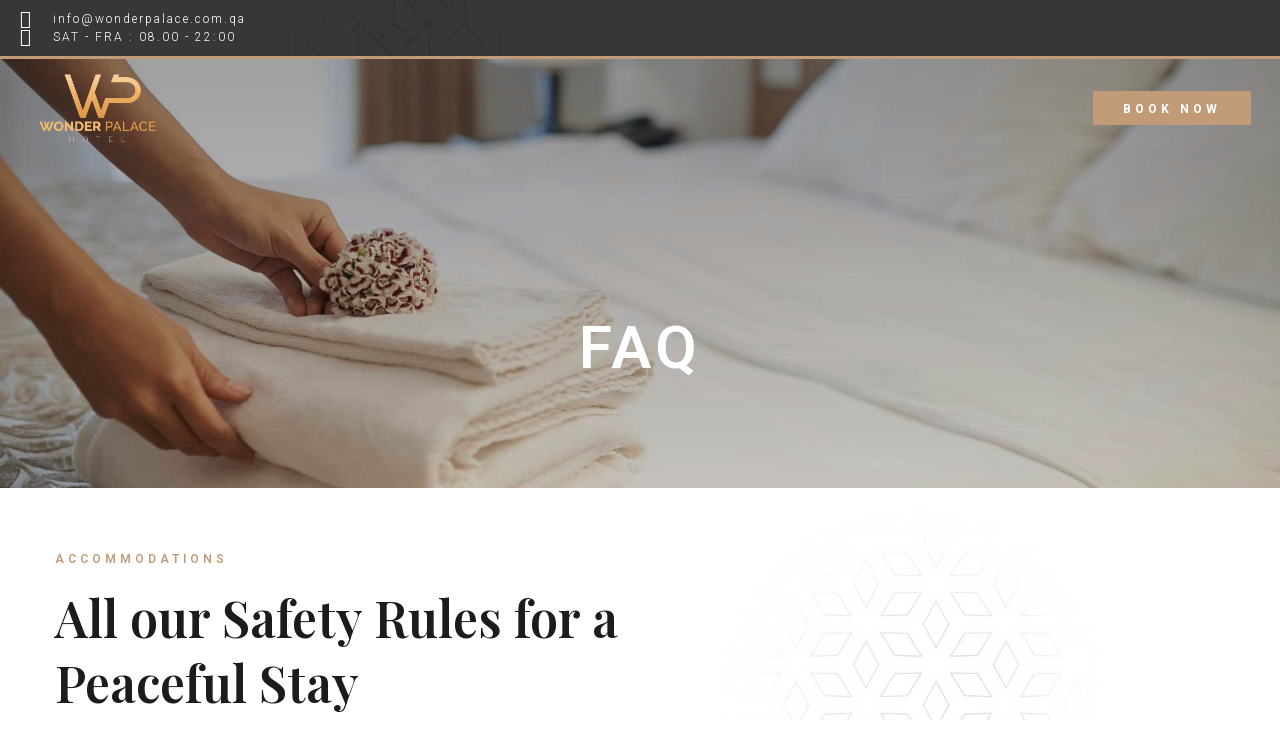

--- FILE ---
content_type: text/html; charset=UTF-8
request_url: https://wonderpalace.com.qa/faq/
body_size: 34488
content:
<!DOCTYPE html>
<html lang="en-US">
<head>
 
    <meta charset="UTF-8"> 
    <meta name="author" content="">
    <meta name="viewport" content="width=device-width, initial-scale=1.0">
        	
<title>Faq &#8211; Wonder Palac Hotel</title>
<meta name='robots' content='max-image-preview:large' />
<link rel='dns-prefetch' href='//fonts.googleapis.com' />
<link rel="alternate" type="application/rss+xml" title="Wonder Palac Hotel &raquo; Feed" href="https://wonderpalace.com.qa/feed/" />
<link rel="alternate" type="application/rss+xml" title="Wonder Palac Hotel &raquo; Comments Feed" href="https://wonderpalace.com.qa/comments/feed/" />
<script type="text/javascript">
window._wpemojiSettings = {"baseUrl":"https:\/\/s.w.org\/images\/core\/emoji\/14.0.0\/72x72\/","ext":".png","svgUrl":"https:\/\/s.w.org\/images\/core\/emoji\/14.0.0\/svg\/","svgExt":".svg","source":{"concatemoji":"https:\/\/wonderpalace.com.qa\/wp-includes\/js\/wp-emoji-release.min.js?ver=6.2.8"}};
/*! This file is auto-generated */
!function(e,a,t){var n,r,o,i=a.createElement("canvas"),p=i.getContext&&i.getContext("2d");function s(e,t){p.clearRect(0,0,i.width,i.height),p.fillText(e,0,0);e=i.toDataURL();return p.clearRect(0,0,i.width,i.height),p.fillText(t,0,0),e===i.toDataURL()}function c(e){var t=a.createElement("script");t.src=e,t.defer=t.type="text/javascript",a.getElementsByTagName("head")[0].appendChild(t)}for(o=Array("flag","emoji"),t.supports={everything:!0,everythingExceptFlag:!0},r=0;r<o.length;r++)t.supports[o[r]]=function(e){if(p&&p.fillText)switch(p.textBaseline="top",p.font="600 32px Arial",e){case"flag":return s("\ud83c\udff3\ufe0f\u200d\u26a7\ufe0f","\ud83c\udff3\ufe0f\u200b\u26a7\ufe0f")?!1:!s("\ud83c\uddfa\ud83c\uddf3","\ud83c\uddfa\u200b\ud83c\uddf3")&&!s("\ud83c\udff4\udb40\udc67\udb40\udc62\udb40\udc65\udb40\udc6e\udb40\udc67\udb40\udc7f","\ud83c\udff4\u200b\udb40\udc67\u200b\udb40\udc62\u200b\udb40\udc65\u200b\udb40\udc6e\u200b\udb40\udc67\u200b\udb40\udc7f");case"emoji":return!s("\ud83e\udef1\ud83c\udffb\u200d\ud83e\udef2\ud83c\udfff","\ud83e\udef1\ud83c\udffb\u200b\ud83e\udef2\ud83c\udfff")}return!1}(o[r]),t.supports.everything=t.supports.everything&&t.supports[o[r]],"flag"!==o[r]&&(t.supports.everythingExceptFlag=t.supports.everythingExceptFlag&&t.supports[o[r]]);t.supports.everythingExceptFlag=t.supports.everythingExceptFlag&&!t.supports.flag,t.DOMReady=!1,t.readyCallback=function(){t.DOMReady=!0},t.supports.everything||(n=function(){t.readyCallback()},a.addEventListener?(a.addEventListener("DOMContentLoaded",n,!1),e.addEventListener("load",n,!1)):(e.attachEvent("onload",n),a.attachEvent("onreadystatechange",function(){"complete"===a.readyState&&t.readyCallback()})),(e=t.source||{}).concatemoji?c(e.concatemoji):e.wpemoji&&e.twemoji&&(c(e.twemoji),c(e.wpemoji)))}(window,document,window._wpemojiSettings);
</script>
<style type="text/css">
img.wp-smiley,
img.emoji {
	display: inline !important;
	border: none !important;
	box-shadow: none !important;
	height: 1em !important;
	width: 1em !important;
	margin: 0 0.07em !important;
	vertical-align: -0.1em !important;
	background: none !important;
	padding: 0 !important;
}
</style>
	<link rel='stylesheet' id='wp-block-library-css' href='https://wonderpalace.com.qa/wp-includes/css/dist/block-library/style.min.css?ver=6.2.8' type='text/css' media='all' />
<link rel='stylesheet' id='wc-blocks-vendors-style-css' href='https://wonderpalace.com.qa/wp-content/plugins/woocommerce/packages/woocommerce-blocks/build/wc-blocks-vendors-style.css?ver=9.4.4' type='text/css' media='all' />
<link rel='stylesheet' id='wc-blocks-style-css' href='https://wonderpalace.com.qa/wp-content/plugins/woocommerce/packages/woocommerce-blocks/build/wc-blocks-style.css?ver=9.4.4' type='text/css' media='all' />
<link rel='stylesheet' id='classic-theme-styles-css' href='https://wonderpalace.com.qa/wp-includes/css/classic-themes.min.css?ver=6.2.8' type='text/css' media='all' />
<style id='global-styles-inline-css' type='text/css'>
body{--wp--preset--color--black: #000000;--wp--preset--color--cyan-bluish-gray: #abb8c3;--wp--preset--color--white: #ffffff;--wp--preset--color--pale-pink: #f78da7;--wp--preset--color--vivid-red: #cf2e2e;--wp--preset--color--luminous-vivid-orange: #ff6900;--wp--preset--color--luminous-vivid-amber: #fcb900;--wp--preset--color--light-green-cyan: #7bdcb5;--wp--preset--color--vivid-green-cyan: #00d084;--wp--preset--color--pale-cyan-blue: #8ed1fc;--wp--preset--color--vivid-cyan-blue: #0693e3;--wp--preset--color--vivid-purple: #9b51e0;--wp--preset--gradient--vivid-cyan-blue-to-vivid-purple: linear-gradient(135deg,rgba(6,147,227,1) 0%,rgb(155,81,224) 100%);--wp--preset--gradient--light-green-cyan-to-vivid-green-cyan: linear-gradient(135deg,rgb(122,220,180) 0%,rgb(0,208,130) 100%);--wp--preset--gradient--luminous-vivid-amber-to-luminous-vivid-orange: linear-gradient(135deg,rgba(252,185,0,1) 0%,rgba(255,105,0,1) 100%);--wp--preset--gradient--luminous-vivid-orange-to-vivid-red: linear-gradient(135deg,rgba(255,105,0,1) 0%,rgb(207,46,46) 100%);--wp--preset--gradient--very-light-gray-to-cyan-bluish-gray: linear-gradient(135deg,rgb(238,238,238) 0%,rgb(169,184,195) 100%);--wp--preset--gradient--cool-to-warm-spectrum: linear-gradient(135deg,rgb(74,234,220) 0%,rgb(151,120,209) 20%,rgb(207,42,186) 40%,rgb(238,44,130) 60%,rgb(251,105,98) 80%,rgb(254,248,76) 100%);--wp--preset--gradient--blush-light-purple: linear-gradient(135deg,rgb(255,206,236) 0%,rgb(152,150,240) 100%);--wp--preset--gradient--blush-bordeaux: linear-gradient(135deg,rgb(254,205,165) 0%,rgb(254,45,45) 50%,rgb(107,0,62) 100%);--wp--preset--gradient--luminous-dusk: linear-gradient(135deg,rgb(255,203,112) 0%,rgb(199,81,192) 50%,rgb(65,88,208) 100%);--wp--preset--gradient--pale-ocean: linear-gradient(135deg,rgb(255,245,203) 0%,rgb(182,227,212) 50%,rgb(51,167,181) 100%);--wp--preset--gradient--electric-grass: linear-gradient(135deg,rgb(202,248,128) 0%,rgb(113,206,126) 100%);--wp--preset--gradient--midnight: linear-gradient(135deg,rgb(2,3,129) 0%,rgb(40,116,252) 100%);--wp--preset--duotone--dark-grayscale: url('#wp-duotone-dark-grayscale');--wp--preset--duotone--grayscale: url('#wp-duotone-grayscale');--wp--preset--duotone--purple-yellow: url('#wp-duotone-purple-yellow');--wp--preset--duotone--blue-red: url('#wp-duotone-blue-red');--wp--preset--duotone--midnight: url('#wp-duotone-midnight');--wp--preset--duotone--magenta-yellow: url('#wp-duotone-magenta-yellow');--wp--preset--duotone--purple-green: url('#wp-duotone-purple-green');--wp--preset--duotone--blue-orange: url('#wp-duotone-blue-orange');--wp--preset--font-size--small: 13px;--wp--preset--font-size--medium: 20px;--wp--preset--font-size--large: 36px;--wp--preset--font-size--x-large: 42px;--wp--preset--spacing--20: 0.44rem;--wp--preset--spacing--30: 0.67rem;--wp--preset--spacing--40: 1rem;--wp--preset--spacing--50: 1.5rem;--wp--preset--spacing--60: 2.25rem;--wp--preset--spacing--70: 3.38rem;--wp--preset--spacing--80: 5.06rem;--wp--preset--shadow--natural: 6px 6px 9px rgba(0, 0, 0, 0.2);--wp--preset--shadow--deep: 12px 12px 50px rgba(0, 0, 0, 0.4);--wp--preset--shadow--sharp: 6px 6px 0px rgba(0, 0, 0, 0.2);--wp--preset--shadow--outlined: 6px 6px 0px -3px rgba(255, 255, 255, 1), 6px 6px rgba(0, 0, 0, 1);--wp--preset--shadow--crisp: 6px 6px 0px rgba(0, 0, 0, 1);}:where(.is-layout-flex){gap: 0.5em;}body .is-layout-flow > .alignleft{float: left;margin-inline-start: 0;margin-inline-end: 2em;}body .is-layout-flow > .alignright{float: right;margin-inline-start: 2em;margin-inline-end: 0;}body .is-layout-flow > .aligncenter{margin-left: auto !important;margin-right: auto !important;}body .is-layout-constrained > .alignleft{float: left;margin-inline-start: 0;margin-inline-end: 2em;}body .is-layout-constrained > .alignright{float: right;margin-inline-start: 2em;margin-inline-end: 0;}body .is-layout-constrained > .aligncenter{margin-left: auto !important;margin-right: auto !important;}body .is-layout-constrained > :where(:not(.alignleft):not(.alignright):not(.alignfull)){max-width: var(--wp--style--global--content-size);margin-left: auto !important;margin-right: auto !important;}body .is-layout-constrained > .alignwide{max-width: var(--wp--style--global--wide-size);}body .is-layout-flex{display: flex;}body .is-layout-flex{flex-wrap: wrap;align-items: center;}body .is-layout-flex > *{margin: 0;}:where(.wp-block-columns.is-layout-flex){gap: 2em;}.has-black-color{color: var(--wp--preset--color--black) !important;}.has-cyan-bluish-gray-color{color: var(--wp--preset--color--cyan-bluish-gray) !important;}.has-white-color{color: var(--wp--preset--color--white) !important;}.has-pale-pink-color{color: var(--wp--preset--color--pale-pink) !important;}.has-vivid-red-color{color: var(--wp--preset--color--vivid-red) !important;}.has-luminous-vivid-orange-color{color: var(--wp--preset--color--luminous-vivid-orange) !important;}.has-luminous-vivid-amber-color{color: var(--wp--preset--color--luminous-vivid-amber) !important;}.has-light-green-cyan-color{color: var(--wp--preset--color--light-green-cyan) !important;}.has-vivid-green-cyan-color{color: var(--wp--preset--color--vivid-green-cyan) !important;}.has-pale-cyan-blue-color{color: var(--wp--preset--color--pale-cyan-blue) !important;}.has-vivid-cyan-blue-color{color: var(--wp--preset--color--vivid-cyan-blue) !important;}.has-vivid-purple-color{color: var(--wp--preset--color--vivid-purple) !important;}.has-black-background-color{background-color: var(--wp--preset--color--black) !important;}.has-cyan-bluish-gray-background-color{background-color: var(--wp--preset--color--cyan-bluish-gray) !important;}.has-white-background-color{background-color: var(--wp--preset--color--white) !important;}.has-pale-pink-background-color{background-color: var(--wp--preset--color--pale-pink) !important;}.has-vivid-red-background-color{background-color: var(--wp--preset--color--vivid-red) !important;}.has-luminous-vivid-orange-background-color{background-color: var(--wp--preset--color--luminous-vivid-orange) !important;}.has-luminous-vivid-amber-background-color{background-color: var(--wp--preset--color--luminous-vivid-amber) !important;}.has-light-green-cyan-background-color{background-color: var(--wp--preset--color--light-green-cyan) !important;}.has-vivid-green-cyan-background-color{background-color: var(--wp--preset--color--vivid-green-cyan) !important;}.has-pale-cyan-blue-background-color{background-color: var(--wp--preset--color--pale-cyan-blue) !important;}.has-vivid-cyan-blue-background-color{background-color: var(--wp--preset--color--vivid-cyan-blue) !important;}.has-vivid-purple-background-color{background-color: var(--wp--preset--color--vivid-purple) !important;}.has-black-border-color{border-color: var(--wp--preset--color--black) !important;}.has-cyan-bluish-gray-border-color{border-color: var(--wp--preset--color--cyan-bluish-gray) !important;}.has-white-border-color{border-color: var(--wp--preset--color--white) !important;}.has-pale-pink-border-color{border-color: var(--wp--preset--color--pale-pink) !important;}.has-vivid-red-border-color{border-color: var(--wp--preset--color--vivid-red) !important;}.has-luminous-vivid-orange-border-color{border-color: var(--wp--preset--color--luminous-vivid-orange) !important;}.has-luminous-vivid-amber-border-color{border-color: var(--wp--preset--color--luminous-vivid-amber) !important;}.has-light-green-cyan-border-color{border-color: var(--wp--preset--color--light-green-cyan) !important;}.has-vivid-green-cyan-border-color{border-color: var(--wp--preset--color--vivid-green-cyan) !important;}.has-pale-cyan-blue-border-color{border-color: var(--wp--preset--color--pale-cyan-blue) !important;}.has-vivid-cyan-blue-border-color{border-color: var(--wp--preset--color--vivid-cyan-blue) !important;}.has-vivid-purple-border-color{border-color: var(--wp--preset--color--vivid-purple) !important;}.has-vivid-cyan-blue-to-vivid-purple-gradient-background{background: var(--wp--preset--gradient--vivid-cyan-blue-to-vivid-purple) !important;}.has-light-green-cyan-to-vivid-green-cyan-gradient-background{background: var(--wp--preset--gradient--light-green-cyan-to-vivid-green-cyan) !important;}.has-luminous-vivid-amber-to-luminous-vivid-orange-gradient-background{background: var(--wp--preset--gradient--luminous-vivid-amber-to-luminous-vivid-orange) !important;}.has-luminous-vivid-orange-to-vivid-red-gradient-background{background: var(--wp--preset--gradient--luminous-vivid-orange-to-vivid-red) !important;}.has-very-light-gray-to-cyan-bluish-gray-gradient-background{background: var(--wp--preset--gradient--very-light-gray-to-cyan-bluish-gray) !important;}.has-cool-to-warm-spectrum-gradient-background{background: var(--wp--preset--gradient--cool-to-warm-spectrum) !important;}.has-blush-light-purple-gradient-background{background: var(--wp--preset--gradient--blush-light-purple) !important;}.has-blush-bordeaux-gradient-background{background: var(--wp--preset--gradient--blush-bordeaux) !important;}.has-luminous-dusk-gradient-background{background: var(--wp--preset--gradient--luminous-dusk) !important;}.has-pale-ocean-gradient-background{background: var(--wp--preset--gradient--pale-ocean) !important;}.has-electric-grass-gradient-background{background: var(--wp--preset--gradient--electric-grass) !important;}.has-midnight-gradient-background{background: var(--wp--preset--gradient--midnight) !important;}.has-small-font-size{font-size: var(--wp--preset--font-size--small) !important;}.has-medium-font-size{font-size: var(--wp--preset--font-size--medium) !important;}.has-large-font-size{font-size: var(--wp--preset--font-size--large) !important;}.has-x-large-font-size{font-size: var(--wp--preset--font-size--x-large) !important;}
.wp-block-navigation a:where(:not(.wp-element-button)){color: inherit;}
:where(.wp-block-columns.is-layout-flex){gap: 2em;}
.wp-block-pullquote{font-size: 1.5em;line-height: 1.6;}
</style>
<link rel='stylesheet' id='contact-form-7-css' href='https://wonderpalace.com.qa/wp-content/plugins/contact-form-7/includes/css/styles.css?ver=5.7.4' type='text/css' media='all' />
<link rel='stylesheet' id='nd_options_style-css' href='https://wonderpalace.com.qa/wp-content/plugins/nd-shortcodes/css/style.css?ver=6.2.8' type='text/css' media='all' />
<link rel='stylesheet' id='nd_options_font_family_h-css' href='https://fonts.googleapis.com/css?family=Playfair+Display%3A400%2C400italic%2C700%2C700italic%2C900%2C900italic&#038;ver=6.2.8' type='text/css' media='all' />
<link rel='stylesheet' id='nd_options_font_family_p-css' href='https://fonts.googleapis.com/css?family=Roboto%3A300%2C400%2C700&#038;ver=6.2.8' type='text/css' media='all' />
<link rel='stylesheet' id='nd_options_font_family_third-css' href='https://fonts.googleapis.com/css?family=Montserrat%3A400%2C700&#038;ver=6.2.8' type='text/css' media='all' />
<link rel='stylesheet' id='woocommerce-layout-css' href='https://wonderpalace.com.qa/wp-content/plugins/woocommerce/assets/css/woocommerce-layout.css?ver=7.4.1' type='text/css' media='all' />
<link rel='stylesheet' id='woocommerce-smallscreen-css' href='https://wonderpalace.com.qa/wp-content/plugins/woocommerce/assets/css/woocommerce-smallscreen.css?ver=7.4.1' type='text/css' media='only screen and (max-width: 768px)' />
<link rel='stylesheet' id='woocommerce-general-css' href='https://wonderpalace.com.qa/wp-content/plugins/woocommerce/assets/css/woocommerce.css?ver=7.4.1' type='text/css' media='all' />
<style id='woocommerce-inline-inline-css' type='text/css'>
.woocommerce form .form-row .required { visibility: visible; }
</style>
<link rel='stylesheet' id='nicdark-style-css' href='https://wonderpalace.com.qa/wp-content/themes/motela/style.css?ver=6.2.8' type='text/css' media='all' />
<link rel='stylesheet' id='nicdark-fonts-css' href='//fonts.googleapis.com/css?family=Playfair+Display%3A300%2C400%2C500%2C600%2C700%7CRoboto%3A300%2C400%2C500%2C600%2C700&#038;ver=1.0.0' type='text/css' media='all' />
<link rel='stylesheet' id='elementor-icons-css' href='https://wonderpalace.com.qa/wp-content/plugins/elementor/assets/lib/eicons/css/elementor-icons.min.css?ver=5.18.0' type='text/css' media='all' />
<link rel='stylesheet' id='elementor-frontend-css' href='https://wonderpalace.com.qa/wp-content/plugins/elementor/assets/css/frontend-lite.min.css?ver=3.11.2' type='text/css' media='all' />
<link rel='stylesheet' id='swiper-css' href='https://wonderpalace.com.qa/wp-content/plugins/elementor/assets/lib/swiper/css/swiper.min.css?ver=5.3.6' type='text/css' media='all' />
<link rel='stylesheet' id='elementor-post-7-css' href='https://wonderpalace.com.qa/wp-content/uploads/elementor/css/post-7.css?ver=1688816255' type='text/css' media='all' />
<link rel='stylesheet' id='elementor-global-css' href='https://wonderpalace.com.qa/wp-content/uploads/elementor/css/global.css?ver=1688816255' type='text/css' media='all' />
<link rel='stylesheet' id='elementor-post-1740-css' href='https://wonderpalace.com.qa/wp-content/uploads/elementor/css/post-1740.css?ver=1689816470' type='text/css' media='all' />
<link rel='stylesheet' id='google-fonts-1-css' href='https://fonts.googleapis.com/css?family=Roboto%3A100%2C100italic%2C200%2C200italic%2C300%2C300italic%2C400%2C400italic%2C500%2C500italic%2C600%2C600italic%2C700%2C700italic%2C800%2C800italic%2C900%2C900italic%7CRoboto+Slab%3A100%2C100italic%2C200%2C200italic%2C300%2C300italic%2C400%2C400italic%2C500%2C500italic%2C600%2C600italic%2C700%2C700italic%2C800%2C800italic%2C900%2C900italic%7CPlayfair+Display%3A100%2C100italic%2C200%2C200italic%2C300%2C300italic%2C400%2C400italic%2C500%2C500italic%2C600%2C600italic%2C700%2C700italic%2C800%2C800italic%2C900%2C900italic&#038;display=swap&#038;ver=6.2.8' type='text/css' media='all' />
<link rel='stylesheet' id='elementor-icons-shared-0-css' href='https://wonderpalace.com.qa/wp-content/plugins/elementor/assets/lib/font-awesome/css/fontawesome.min.css?ver=5.15.3' type='text/css' media='all' />
<link rel='stylesheet' id='elementor-icons-fa-solid-css' href='https://wonderpalace.com.qa/wp-content/plugins/elementor/assets/lib/font-awesome/css/solid.min.css?ver=5.15.3' type='text/css' media='all' />
<link rel="preconnect" href="https://fonts.gstatic.com/" crossorigin><script type='text/javascript' src='https://wonderpalace.com.qa/wp-includes/js/jquery/jquery.min.js?ver=3.6.4' id='jquery-core-js'></script>
<script type='text/javascript' src='https://wonderpalace.com.qa/wp-includes/js/jquery/jquery-migrate.min.js?ver=3.4.0' id='jquery-migrate-js'></script>
<link rel="https://api.w.org/" href="https://wonderpalace.com.qa/wp-json/" /><link rel="alternate" type="application/json" href="https://wonderpalace.com.qa/wp-json/wp/v2/pages/1740" /><link rel="EditURI" type="application/rsd+xml" title="RSD" href="https://wonderpalace.com.qa/xmlrpc.php?rsd" />
<link rel="wlwmanifest" type="application/wlwmanifest+xml" href="https://wonderpalace.com.qa/wp-includes/wlwmanifest.xml" />
<meta name="generator" content="WordPress 6.2.8" />
<meta name="generator" content="WooCommerce 7.4.1" />
<link rel="canonical" href="https://wonderpalace.com.qa/faq/" />
<link rel='shortlink' href='https://wonderpalace.com.qa/?p=1740' />
<link rel="alternate" type="application/json+oembed" href="https://wonderpalace.com.qa/wp-json/oembed/1.0/embed?url=https%3A%2F%2Fwonderpalace.com.qa%2Ffaq%2F" />
<link rel="alternate" type="text/xml+oembed" href="https://wonderpalace.com.qa/wp-json/oembed/1.0/embed?url=https%3A%2F%2Fwonderpalace.com.qa%2Ffaq%2F&#038;format=xml" />

	
    <style type="text/css">

    	/*START FONTS FAMILY*/
    	.nd_options_customizer_fonts .nd_options_first_font,
    	.nd_options_customizer_fonts h1,
    	.nd_options_customizer_fonts h2,
    	.nd_options_customizer_fonts h3,
    	.nd_options_customizer_fonts h4,
    	.nd_options_customizer_fonts h5,
    	.nd_options_customizer_fonts h6
    	{ font-family: 'Playfair Display', sans-serif; }

    	.nd_options_customizer_fonts,
    	.nd_options_customizer_fonts .nd_options_second_font,
    	.nd_options_customizer_fonts p,
    	.nd_options_customizer_fonts a,
    	.nd_options_customizer_fonts select,
    	.nd_options_customizer_fonts textarea,
    	.nd_options_customizer_fonts label,
    	.nd_options_customizer_fonts input,
    	#start_nicdark_framework
    	{ font-family: 'Roboto', sans-serif; }

    	.nd_options_customizer_fonts .nd_options_second_font_important
    	{ font-family: 'Roboto', sans-serif !important; }

    	.nd_options_customizer_fonts .nd_options_third_font
    	{ font-family: 'Montserrat', sans-serif; }


    	/*START FONTS COLOR*/
    	.nd_options_customizer_fonts .nd_options_color_greydark,
    	.nd_options_customizer_fonts h1,
    	.nd_options_customizer_fonts h2,
    	.nd_options_customizer_fonts h3,
    	.nd_options_customizer_fonts h4,
    	.nd_options_customizer_fonts h5,
    	.nd_options_customizer_fonts h6
    	{ color: #1c1c1c; }
    	.nd_options_customizer_fonts .nd_options_color_greydark_important
    	{ color: #1c1c1c !important; }

    	/*PLACEHOLDER*/
    	.nd_options_customizer_fonts .nd_options_placeholder_color_greydark_important::-webkit-input-placeholder { color: #1c1c1c !important; }
		.nd_options_customizer_fonts .nd_options_placeholder_color_greydark_important::-moz-placeholder { color: #1c1c1c !important; }
		.nd_options_customizer_fonts .nd_options_placeholder_color_greydark_important:-ms-input-placeholder { color: #1c1c1c !important; }
		.nd_options_customizer_fonts .nd_options_placeholder_color_greydark_important:-moz-placeholder { color: #1c1c1c !important; }

    	.nd_options_customizer_fonts,
    	.nd_options_customizer_fonts .nd_options_color_grey,
    	.nd_options_customizer_fonts p,
    	.nd_options_customizer_fonts a,
    	.nd_options_customizer_fonts select,
    	.nd_options_customizer_fonts textarea,
    	.nd_options_customizer_fonts label,
    	.nd_options_customizer_fonts input
    	{ color: #636363; }

    	.nd_options_color_grey_important { color: #636363 !important; }


    	/*compatibility with plugin Learning*/
    	#nd_learning_calendar_single_course .ui-datepicker-title {
    		font-family: 'Playfair Display', sans-serif;
    		color: #1c1c1c;	
    	}
    	#nd_learning_calendar_single_course .ui-datepicker-calendar th {
    		color: #1c1c1c;	
    	}
       
    </style>
    


	
    <style type="text/css">

    	/*START FORMS STYLES*/
    	.nd_options_customizer_forms span.wpcf7-not-valid-tip,
    	.nd_options_customizer_forms .wpcf7-response-output.wpcf7-validation-errors,
    	.wpcf7-response-output
    	{ 
    		background-color: #444; 
    		border-width: 0px !important;
    		border-color: #fff !important;
    		border-radius: 3px;
    		border-style: solid;
    		padding: 10px 20px !important;
    		color: #ffffff;
    		margin: 10px 0px 10px 0px !important;
    		font-size: 13px;
    		line-height: 20px;
    	}
    	.nd_options_customizer_forms .wpcf7-response-output.wpcf7-mail-sent-ok
    	{ 
    		background-color: #444; 
    		border-width: 0px;
    		border-color: #fff;
    		border-radius: 3px;
    		border-style: solid;
    		padding: 10px 20px;
    		color: #ffffff;
    		margin: 0px;
    		margin-top: 10px;
    		font-size: 13px;
    		line-height: 20px;
    	}


    	/*new compatibility*/
    	.nd_options_customizer_forms .wpcf7 form.sent .wpcf7-response-output {
    		background-color: #444; 
    		border-width: 0px;
    		border-color: #fff;
    		border-radius: 3px;
    		border-style: solid;
    		padding: 10px 20px;
    		color: #ffffff;
    		margin: 0px;
    		margin-top: 10px;
    		font-size: 13px;
    		line-height: 20px;
    	}



       
    </style>
    


	
    <style type="text/css">

    	/*START FORMS STYLES*/
    	.nd_options_customizer_forms input[type="text"],
    	.nd_options_customizer_forms input[type="email"],
    	.nd_options_customizer_forms input[type="url"],
    	.nd_options_customizer_forms input[type="tel"],
    	.nd_options_customizer_forms input[type="number"],
    	.nd_options_customizer_forms input[type="date"],
    	.nd_options_customizer_forms input[type="file"],
    	.nd_options_customizer_forms input[type="password"],
    	.nd_options_customizer_forms select,
    	.nd_options_customizer_forms textarea,
    	.StripeElement

    	{ 
    		background-color: #fff; 
    		border-width: 1px;
    		border-color: #fff;
    		border-radius: 0px;
    		border-style: solid;
    		padding: 10px 20px;
    		-webkit-appearance: none;
    		color: #a3a3a3 !important;

    		    	}


    	.nd_options_customizer_forms input[type="text"]::-webkit-input-placeholder,
    	.nd_options_customizer_forms input[type="email"]::-webkit-input-placeholder,
    	.nd_options_customizer_forms input[type="url"]::-webkit-input-placeholder, 
    	.nd_options_customizer_forms input[type="tel"]::-webkit-input-placeholder ,
    	.nd_options_customizer_forms input[type="password"]::-webkit-input-placeholder ,
    	.nd_options_customizer_forms input[type="number"]::-webkit-input-placeholder,
    	.nd_options_customizer_forms textarea::-webkit-input-placeholder  {
    		color: #a3a3a3 !important;	
    	}


    	.nd_options_customizer_forms select {
    		cursor: pointer;
    	}

    	.nd_options_customizer_forms select option {
    		padding: 10px 20px;	
    	}

       
    </style>
    


	
    <style type="text/css">

    	/*START FORMS STYLES*/
    	.nd_options_customizer_forms input[type="submit"],
    	.nd_options_customizer_forms button[type="submit"],
    	.give-btn.give-btn-modal
    	{ 
    		background-color: #444; 
    		border-width: 0px;
    		border-color: #fff;
    		border-radius: 3px;
    		border-style: solid;
    		padding: 10px 20px;
    		-webkit-appearance: none;
    		color: #ffffff;
    		cursor: pointer;
    		font-family: 'Playfair Display', sans-serif;

    	}

       
    </style>
    


	<style type="text/css">

		.nd_options_cursor_default_a > a { cursor: default; }
		.nd_options_customizer_labels_color_new { background-color: ; }
		
		/*hot*/
		.nd_options_navigation_type .menu li.nd_options_hot_label > a:after,
		#nd_options_header_5 .menu li.nd_options_hot_label > a:after,
		#nd_options_header_6 .menu li.nd_options_hot_label > a:after { content: "HOT"; float: right; background-color: ; border-radius: 3px; color: #fff; font-size: 10px; line-height: 10px; padding: 3px 5px; }
		
		/*best*/
		.nd_options_navigation_type .menu li.nd_options_best_label > a:after,
		#nd_options_header_5 .menu li.nd_options_best_label > a:after,
		#nd_options_header_6 .menu li.nd_options_best_label > a:after { content: "BEST"; float: right; background-color: ; border-radius: 3px; color: #fff; font-size: 10px; line-height: 10px; padding: 3px 5px; }
		
		/*new*/
		.nd_options_navigation_type .menu li.nd_options_new_label > a:after,
		#nd_options_header_5 .menu li.nd_options_new_label > a:after,
		#nd_options_header_6 .menu li.nd_options_new_label > a:after { content: "NEW"; float: right; background-color: ; border-radius: 3px; color: #fff; font-size: 10px; line-height: 10px; padding: 3px 5px; }
		
		/*slide*/
		.nd_options_navigation_type .menu li.nd_options_slide_label > a:after,
		#nd_options_header_5 .menu li.nd_options_slide_label > a:after,
		#nd_options_header_6 .menu li.nd_options_slide_label > a:after { content: "SLIDE"; float: right; background-color: ; border-radius: 3px; color: #fff; font-size: 10px; line-height: 10px; padding: 3px 5px; }

		/*demo*/
		.nd_options_navigation_type .menu li.nd_options_demo_label > a:after,
		#nd_options_header_5 .menu li.nd_options_demo_label > a:after,
		#nd_options_header_6 .menu li.nd_options_demo_label > a:after { content: "DEMO"; float: right; background-color: ; border-radius: 3px; color: #fff; font-size: 10px; line-height: 10px; padding: 3px 5px; }

		/*all*/
		#nd_options_header_6 .menu li.nd_options_hot_label > a:after,
		#nd_options_header_6 .menu li.nd_options_best_label > a:after,
		#nd_options_header_6 .menu li.nd_options_new_label > a:after,
		#nd_options_header_6 .menu li.nd_options_slide_label > a:after,
		#nd_options_header_6 .menu li.nd_options_demo_label > a:after { padding: 5px 5px 3px 5px; border-radius: 0px; letter-spacing: 1px; }

		/*all*/
		.nd_elements_navigation_sidebar_content .menu li.nd_options_new_label > a:after,
		.nd_elements_navigation_sidebar_content .menu li.nd_options_hot_label > a:after,
		.nd_elements_navigation_sidebar_content .menu li.nd_options_best_label > a:after,
		.nd_elements_navigation_sidebar_content .menu li.nd_options_slide_label > a:after,
		.nd_elements_navigation_sidebar_content .menu li.nd_options_demo_label > a:after { display: none; }
		
	</style>

	
	<!--START css-->
	<style type="text/css">

		.nd_options_navigation_search_content_form {  }
		.nd_options_navigation_search_content_form input[type="search"] { 
			background: none;
			border: 0px;
			border-bottom: 2px solid #fff;
			color: #fff;
			font-size: 30px;
			line-height: 30px;
		}
		.nd_options_navigation_search_content_form input[type="search"]::-webkit-input-placeholder { color: #fff; }
		.nd_options_navigation_search_content_form input[type="submit"]{ 
			font-size: 25px;
		    line-height: 40px;
		    margin-left: 20px;
		}
		
	</style>
	<!--END css-->

<style type="text/css"></style>

<style>

	/*-------------------------WooCommerce for 3.x-------------------------*/

	.post-type-archive-product.woocommerce .product { text-align: left; }

	/*title product*/
	.woocommerce ul.products li.product a h2.woocommerce-loop-product__title{font-size: 23px;line-height: 23px;padding: 10px 0px; font-weight: bold; letter-spacing: 1px;}

	/*image*/
	.woocommerce.woocommerce-page .product figure {margin: 0px;}

	/*price*/
	.woocommerce.woocommerce-page .product .summary.entry-summary  .price {font-size: 30px;line-height: 30px;color: #636363;	font-family: 'Playfair Display', sans-serif;}
	.woocommerce.woocommerce-page .product .summary.entry-summary  .price span { display: inline-block !important; }
	.woocommerce.woocommerce-page .product .summary.entry-summary  .price .woocommerce-Price-amount{display: table;}
	.woocommerce.woocommerce-page .product .summary.entry-summary  .price .woocommerce-Price-amount .woocommerce-Price-currencySymbol{display: table-cell;vertical-align: top;font-size: 20px;line-height: 20px;padding-right: 10px;}
	.woocommerce.woocommerce-page .product .summary.entry-summary .price ins{ text-decoration: none;font-weight: normal;}
	.woocommerce.woocommerce-page .product .summary.entry-summary .price del{ float: left; margin-right: 20px;}


	.woocommerce .star-rating {
		height: 15px;
    	line-height: 15px;
    	width: 80px;
	}


	.woocommerce.post-type-archive-product .star-rating {
    	width: 70px;
	}


	/*-------------------------WooCommerce Archive Page-------------------------*/
	/*page-title*/
	.woocommerce.woocommerce-page.post-type-archive-product h1.page-title,
	.woocommerce.woocommerce-page.tax-product_cat h1.page-title,
	.woocommerce.woocommerce-page.tax-product_tag h1.page-title
	{
		display: none;
	}

	/*result-count*/
	.woocommerce.woocommerce-page.post-type-archive-product p.woocommerce-result-count,
	.woocommerce.woocommerce-page.tax-product_cat p.woocommerce-result-count,
	.woocommerce.woocommerce-page.tax-product_tag p.woocommerce-result-count
	{
		display: none;
	}
	
	/*woocommerce-ordering*/
	.woocommerce.woocommerce-page.post-type-archive-product form.woocommerce-ordering,
	.woocommerce.woocommerce-page.tax-product_cat form.woocommerce-ordering,
	.woocommerce.woocommerce-page.tax-product_tag form.woocommerce-ordering
	{
		display: none;
	}

	/*img product*/
	.woocommerce ul.products li.product a img{
		margin-bottom: 10px;
	}

	/*onsale*/
	.woocommerce ul.products li.product a span.onsale{
		top:20px !important;
		right: 20px !important;	
		left: initial !important;
	}

	/*title product*/
	.woocommerce ul.products li.product a h3{
		font-size: 20px;
		line-height: 20px;
		padding: 10px 0px;
	}

	/*price*/
	.woocommerce ul.products li.product a .price{
		color: #636363!important;
		font-size: 20px !important;
		line-height: 20px !important;
		margin-top: 25px;
		letter-spacing: 1px;
	}
	.woocommerce ul.products li.product a .price del,
	.woocommerce ul.products li.product a .price ins{
		font-weight: normal;
	}


	.post-type-archive-product.woocommerce ul.products li.product .button.product_type_variable.add_to_cart_button,
	.post-type-archive-product.woocommerce ul.products li.product .button.product_type_simple.add_to_cart_button,
	.post-type-archive-product.woocommerce ul.products li.product .button.product_type_external
	 { 
		font-size: 13px !important;
	    letter-spacing: 1px;
	    font-weight: bold !important;
	    padding: 10px 20px;
	    border-radius: 0px !important;
	    color: #fff !important;
	    background-color: #c19b77 !important;
	    border-width: 0px !important;
	}

	#nd_options_woocommerce_content ul.products li.product a.button.product_type_variable { background-color: #c19b77 !important; }
	body.single-product .related.products ul.products li.product a.button.product_type_variable { background-color: #c19b77 !important; }

	/*-------------------------WooCommerce Single Product-------------------------*/

	/*gallery*/
	.woocommerce div.product div.images .woocommerce-product-gallery__image:nth-child(n+2){
		width: 25%;
	    display: inline-block;
	    border: 4px solid #fff;
	    box-sizing: border-box;
	    margin-top: 4px;
	}


	/*.woocommerce.single-product .related.products > h2:after {
		width: 30px;
		height: 2px;
		background-color: #f1f1f1;
		content : "";
		position: absolute;
		left: 0px;
		bottom: -20px;
	}*/
	.woocommerce.single-product .related.products ul li{
		text-align: center;
	}
	.woocommerce.single-product .related.products > h2{
		position: relative;
		margin-bottom: 35px;
	}


	.woocommerce.single-product .woocommerce-Reviews .comment-text .meta {
		color: #1c1c1c !important;
	}
	.woocommerce.single-product .woocommerce-Reviews .comment-text .meta strong {
		font-weight: normal;
	}


	.woocommerce.single-product table.shop_attributes {
		text-align: left;
	}
	.woocommerce.single-product table.shop_attributes th {
		font-weight: normal;
		color: #1c1c1c;
    	padding: 15px 20px;	
	}
	.woocommerce.single-product table.shop_attributes th,
	.woocommerce.single-product table.shop_attributes td {
    	border-bottom: 1px solid #f1f1f1;
	}
	.woocommerce.single-product table.shop_attributes{
		border-top: 1px solid #f1f1f1;
	}


	.woocommerce.single-product .summary.entry-summary .woocommerce-product-rating {
		margin-top: -15px;
	}


	.woocommerce.single-product .woocommerce-product-details__short-description {
		margin-top: 10px;
	    display: inline-block;
	    margin-bottom: 10px;
	}

	/*title*/
	.woocommerce.single-product .product_title{
		font-weight: normal;
		margin-bottom: 30px;
	}


	.woocommerce.single-product .variations_form.cart p.stock.out-of-stock {
		background-color: #c19b77; 
		color: #fff;
		padding: 5px 10px;	
	}

	
	/*tab description*/
	.woocommerce-Tabs-panel.woocommerce-Tabs-panel--description{
		margin-bottom: 60px !important;
	}
	.woocommerce-Tabs-panel.woocommerce-Tabs-panel--description h2{
		font-size: 20px;
		line-height: 20px;
		font-weight: normal;
		margin-bottom: 20px;
	}

	/*tab additional*/
	.woocommerce-Tabs-panel--additional_information h2 {
		font-weight: normal;
		font-size: 20px;
		margin-bottom: 20px;
	}

	/*tab reviews*/
	.woocommerce-Tabs-panel.woocommerce-Tabs-panel--reviews{
		margin-bottom: 60px !important;
	}
	.woocommerce-Tabs-panel.woocommerce-Tabs-panel--reviews .woocommerce-Reviews #comments h2{
		font-size: 20px;
		line-height: 20px;
		font-weight: normal;
		margin-bottom: 40px;		
	}
	.woocommerce-Tabs-panel.woocommerce-Tabs-panel--reviews .woocommerce-Reviews #comments ol.commentlist{
		margin: 0px;
		padding: 0px;	
	}
	.woocommerce-Tabs-panel.woocommerce-Tabs-panel--reviews .woocommerce-Reviews #comments ol.commentlist li{
		border-bottom: 1px solid #f1f1f1 !important;	
	}
	.woocommerce-Tabs-panel.woocommerce-Tabs-panel--reviews .woocommerce-Reviews #comments ol.commentlist li .avatar{
	    border: 0px !important;
	    padding: 0px !important;
	    border-radius: 100%;
	    width: 40px !important;
	}
	.woocommerce-Tabs-panel.woocommerce-Tabs-panel--reviews .woocommerce-Reviews #comments ol.commentlist li div .comment-text{
		border: 0px solid #f1f1f1 !important;
    	padding: 15px 10px !important;
	}
	.woocommerce-Tabs-panel.woocommerce-Tabs-panel--reviews .woocommerce-Reviews #comments ol.commentlist li div .comment-text .meta{
		font-size: 16px !important;
		line-height: 16px !important;
		font-family: 'Playfair Display', sans-serif;
		font-weight: normal;
	}
	.woocommerce-Tabs-panel.woocommerce-Tabs-panel--reviews .woocommerce-Reviews #review_form .submit{
		background-color: #c19b77 !important; 
		border-radius: 0px !important;
		font-weight: normal;
		padding: 10px 20px !important;
		text-transform: uppercase;
		font-family: 'Playfair Display', sans-serif;
		color: #fff !important;	 	      
	}

	/*top description*/
	.woocommerce.woocommerce-page .product.type-product .summary.entry-summary div p{
		margin: 20px 0px;
	}

	/*button add to cart*/
	.woocommerce.woocommerce-page .product .summary.entry-summary form .single_add_to_cart_button{
		background-color: #c19b77; 
		border-radius: 3px;
		padding: 10px 20px;
		text-transform: uppercase;
		font-family: 'Playfair Display', sans-serif;
	}

	/*qnt form*/
	.woocommerce.woocommerce-page .product .summary.entry-summary form div.quantity{
		margin-right: 20px;
	}

	/*product_meta*/
	.woocommerce.woocommerce-page .product .summary.entry-summary .product_meta{
		color: #1c1c1c;	
	}
	.woocommerce.woocommerce-page .product .summary.entry-summary .product_meta > span{
		font-family: 'Playfair Display', sans-serif;
		display: block;
	}
	.woocommerce.woocommerce-page .product .summary.entry-summary .product_meta span a{
		padding: 8px;
	    border: 1px solid #f1f1f1;
	    font-size: 13px;
	    line-height: 13px;
	    display: inline-block;
	    margin: 5px 10px;
	    margin-left: 0px;
	    border-radius: 3px;	
	}


	/*sku*/
	.woocommerce.woocommerce-page .product .summary.entry-summary .product_meta .sku_wrapper span.sku{
		padding: 8px;
	    border: 1px solid #f1f1f1;
	    font-size: 13px;
	    line-height: 13px;
	    display: inline-block;
	    margin: 5px 10px;
	    margin-left: 0px;
	    border-radius: 0px;
	    color: #636363;
	    font-family: 'Roboto', sans-serif !important;	 
	}
	
	/*variations*/
	.woocommerce.woocommerce-page .product .summary.entry-summary .variations .value .reset_variations{
		background-color: #c19b77;
	    margin: 0px;
	    padding: 8px;
	    color: #fff;
	    text-transform: uppercase;
	    font-family: 'Playfair Display', sans-serif;
	    font-size: 13px;
	    line-height: 13px;
	    border-radius: 0px;
	}
	.woocommerce.woocommerce-page .product .summary.entry-summary .variations .label label{
		font-size: 16px;
		line-height: 16px;
		color: #1c1c1c; 
		font-family: 'Playfair Display', sans-serif;
		font-weight: normal;	
	}

	/*price*/
	.woocommerce.woocommerce-page .product .summary.entry-summary div .price {
		font-size: 30px;
		line-height: 30px;
		color: #636363;	
		font-family: 'Playfair Display', sans-serif;
	}

	.woocommerce.woocommerce-page .product .single_variation_wrap .woocommerce-variation.single_variation {
		margin-top: 30px;
    	margin-bottom: 30px;
	}

	.woocommerce.woocommerce-page .product .summary.entry-summary div .price .woocommerce-Price-amount{
		display: table;
	}
	.woocommerce.woocommerce-page .product .summary.entry-summary div .price .woocommerce-Price-amount .woocommerce-Price-currencySymbol{
	    display: table-cell;
	    vertical-align: top;
	    font-size: 20px;
	    line-height: 20px;
	    padding-right: 10px;
	}
	.woocommerce.woocommerce-page .product .summary.entry-summary div .price ins{
	    text-decoration: none;
	    font-weight: normal;
	}
	.woocommerce.woocommerce-page .product .summary.entry-summary div .price del{
	    float: left;
	    margin-right: 20px;
	}
	
	/*tab*/
	.woocommerce.woocommerce-page .product .woocommerce-tabs ul{
		margin: 0px 0px 40px 0px !important;
		padding: 0px !important;
		border-bottom: 1px solid #f1f1f1;
		overflow: visible !important;
	}
	.woocommerce.woocommerce-page .product .woocommerce-tabs ul:before{
		border-bottom: 0px solid #f1f1f1 !important;
	}
	.woocommerce.woocommerce-page .product .woocommerce-tabs ul li{
		background-color: #fff !important;
		border: 0px !important;
		margin: 0px !important;
	}
	.woocommerce.woocommerce-page .product .woocommerce-tabs ul li a{
		color: #1c1c1c !important;	
		font-family: 'Playfair Display', sans-serif !important;	
		font-size: 17px !important;
		line-height: 17px;
		font-weight: normal !important;
		padding: 20px 10px !important;
	}
	.woocommerce.woocommerce-page .product .woocommerce-tabs ul li.active{
		box-shadow: 0px 1px 0px #c19b77 !important;
	}
	.woocommerce.woocommerce-page .product .woocommerce-tabs ul li.active:before,
	.woocommerce.woocommerce-page .product .woocommerce-tabs ul li.active:after,
	.woocommerce.woocommerce-page .product .woocommerce-tabs ul li:after,
	.woocommerce.woocommerce-page .product .woocommerce-tabs ul li:before{
		display: none;
	}


	/*-------------------------WooCommerce General-------------------------*/
	/*onsale*/
	.woocommerce span.onsale {
		top:20px !important;
		left: 20px !important;
	    border-radius: 3px;
	    min-width: initial;
	    min-height: initial;
	    padding: 8px;
	    line-height: 13px;
	    font-size: 13px;
	    text-transform: uppercase;
	    font-weight: normal;
	    font-family: 'Playfair Display', sans-serif;
	    background-color: #c19b77;
	}

	/*button*/
	.add_to_cart_button,
	.button.product_type_variable,
	.button.product_type_grouped,
	.button.product_type_external{
		font-size: 13px !important;
		line-height: 13px !important;
		color: #636363!important;
		font-weight: normal !important;
		text-transform: uppercase;
		border-radius: 3px !important;
		border: 1px solid #f1f1f1 !important;
		background-color: #fff !important;
		font-family: 'Playfair Display', sans-serif !important;
	}
	.added_to_cart{
		background-color: #c19b77 !important; 
		color: #fff !important;
		text-transform: uppercase;
		font-size: 13px !important;
		line-height: 13px !important;
		margin: 0px;
		margin-left: 5px;
		padding: .618em 1em !important;
		font-weight: normal !important;
		border-radius: 0px !important;
		font-family: 'Playfair Display', sans-serif !important;	
	}


	/*return-to-shop*/
	.return-to-shop .button{
		background-color: #c19b77 !important; 
		border-radius: 0px !important;
		text-transform: uppercase;
		font-family: 'Playfair Display', sans-serif;	
		color:#fff !important;
		margin-top: 20px !important;
		font-weight: normal !important;
    	padding: 15px 20px !important;
	}


	/*qnt form*/
	.woocommerce .quantity .qty{
		min-width: 100px;
		height: 34px;
	}


	/*woocommerce-pagination*/
	.woocommerce nav.woocommerce-pagination ul{
		border: 0px;
	}
	.woocommerce nav.woocommerce-pagination ul li{
		border: 0px;
	}
	.woocommerce nav.woocommerce-pagination ul li span.current{
		background-color: #fff;
		color: #1c1c1c!important;
		font-family: 'Playfair Display', sans-serif !important;
		font-size: 20px;
		line-height: 20px;
		font-weight: normal;
		padding: 5px
	}
	.woocommerce nav.woocommerce-pagination ul li a{
		font-family: 'Playfair Display', sans-serif !important;
		color: #636363!important;	
		font-size: 20px;
		line-height: 20px;
		font-weight: normal;
		padding: 5px;
	}
	.woocommerce nav.woocommerce-pagination ul li a:hover{
		background-color: #fff;
	}


	/*related products*/
	.related.products h2{
		margin-bottom: 25px;
		font-weight: normal;
	}

	.woocommerce.single-product .related.products .star-rating { display: none; }

	/*upsells products*/
	.up-sells.upsells.products h2{
		margin-bottom: 25px;	
	}

	/*reviews link*/
	.woocommerce-review-link{
		display: none;
	}

	/*woocommerce-message*/
	.woocommerce-message{
		border-top: 0px;
		background-color: #c19b77;
		border-radius: 0px;
		color: #fff;	
		line-height: 36px;	
	}
	.woocommerce-message:before{
		color: #fff;	
	}
	.woocommerce-message a{
		background-color: #373737 !important;
	    border-radius: 0px !important;
	    color: #fff !important;
	    text-transform: uppercase;
	    padding: 10px 20px !important;
	    font-family: 'Playfair Display', sans-serif;		
	}

	/*woocommerce-error*/
	.woocommerce-error{
		border-top: 0px;
		background-color: #c19b77;
		border-radius: 0px;
		color: #fff;	
		line-height: 36px;		
	}
	.woocommerce-checkout .woocommerce-error li strong{
		font-weight: normal;	
	}
	.woocommerce-error:before{
		color: #fff;	
	}
	.woocommerce-error a{
		color: #fff;
		text-decoration: underline;		
	}

	/*woocommerce-info*/
	.woocommerce-info{
		border-top: 0px;
		background-color: #c19b77;
		border-radius: 0px;
		color: #fff !important;	
		line-height: 36px;		
	}
	.woocommerce-info a{
		color: #fff;
		text-decoration: underline;		
	}
	.woocommerce-info:before{
		color: #fff;	
	}

	/*required*/
	.woocommerce form .form-row .required{
		color: #636363;
	}
	.woocommerce form .form-row.woocommerce-invalid label{
		color: #636363;	
	}


	/*-------------------------WooCommerce Cart-------------------------*/
	.woocommerce-cart .woocommerce table.shop_table thead tr th {
		font-weight: normal;
		color: #1c1c1c;
	}

	.woocommerce-cart .woocommerce table.shop_table tr button[type="submit"]{
		font-weight: normal;
		color: #fff;
	}

	.woocommerce-cart .woocommerce .shop_table.cart td{
		border-color: #f1f1f1;	
	}
	.woocommerce-cart .woocommerce .shop_table.cart{
		border: 1px solid #f1f1f1;	
		border-radius: 0px !important;
	}
	.woocommerce-cart .woocommerce .shop_table.cart .actions{
		background-color:#f9f9f9;
	}
	.woocommerce-cart .woocommerce .shop_table.cart th,
	.woocommerce-cart .woocommerce .shop_table.cart td{
		padding: 20px;
	}
	.woocommerce-cart .woocommerce .shop_table.cart thead{
		background-color:#f9f9f9;
	}
	.woocommerce-cart .woocommerce .shop_table.cart tr.cart_item .product-thumbnail a img{
		float: left;
	}
	.woocommerce-cart .woocommerce .shop_table.cart tr.cart_item .product-name .variation{
		display: none;
	}
	.woocommerce-cart .woocommerce .shop_table.cart .product-remove .remove{
		color: #c19b77 !important; 
	    background-color: #fff !important;
	    font-size: 15px;
	    padding: 5px;
	}

	.woocommerce-cart .cart-collaterals{
		margin-top: 50px;
	}
	.woocommerce-cart .cart-collaterals h2:after {
		width: 30px;
		height: 2px;
		background-color: #f1f1f1;
		content : "";
		position: absolute;
		left: 0px;
		bottom: -20px;
	}

	.woocommerce-cart .cart-collaterals h2{
		position: relative;
		margin-bottom: 45px;
		font-weight: normal;
	}


	.woocommerce-cart .shop_table tr th,
	.woocommerce-cart .shop_table tr td strong { font-weight: normal !important; }


	.woocommerce-cart .cart-collaterals .cart_totals table{
		border: 1px solid #f1f1f1;
		border-radius: 0px !important;
	}
	.woocommerce-cart .cart-collaterals .cart_totals table th,
	.woocommerce-cart .cart-collaterals .cart_totals table td{
		padding: 20px;
	}

	.woocommerce-cart .cart-collaterals .cart_totals .wc-proceed-to-checkout a{
		background-color: #c19b77; 
		border-radius: 0px;
		padding: 20px;
		text-transform: uppercase;
		font-family: 'Playfair Display', sans-serif;	
		font-weight: normal;
	}

	.woocommerce-cart .woocommerce .shop_table.cart .actions input[type="submit"]{
		background-color: #c19b77; 
		border-radius: 0px;
		padding: 10px 20px;
		text-transform: uppercase;
		font-family: 'Playfair Display', sans-serif;
		color: #fff;	
		font-weight: normal;
	}
	.woocommerce-cart .woocommerce .shop_table.cart .actions .coupon #coupon_code{
		border-radius: 0px;
		border: 1px solid #f1f1f1;
		min-width: 180px;
		padding: 8px 20px;
	}
	@media only screen and (min-width: 320px) and (max-width: 767px) {
   		.woocommerce-cart .woocommerce .shop_table.cart .actions .coupon #coupon_code{
			min-width: 0px;
		}
	}


	/*-------------------------WooCommerce Checkout-------------------------*/


	.woocommerce form.woocommerce-checkout .col-1 h3:after,
	.woocommerce form.woocommerce-checkout .col-2 h3:after,
	.woocommerce form.woocommerce-checkout h3#order_review_heading:after {
		width: 30px;
		height: 2px;
		background-color: #f1f1f1;
		content : "";
		position: absolute;
		left: 0px;
		bottom: -20px;
	}
	.woocommerce form.woocommerce-checkout .col-1 h3,
	.woocommerce form.woocommerce-checkout .col-2 h3,
	.woocommerce form.woocommerce-checkout h3#order_review_heading {
		position: relative;
		margin-bottom: 45px;
		font-weight: normal;	
	}

	.woocommerce form.checkout_coupon button[type="submit"],
	.woocommerce form.woocommerce-checkout #order_review .woocommerce-checkout-payment .place-order button[type="submit"]{ font-weight: normal; }


	.woocommerce form.woocommerce-checkout #order_review table tr th,
	.woocommerce form.woocommerce-checkout #order_review table tr td,
	.woocommerce form.woocommerce-checkout #order_review table tr td strong{
		font-weight: normal;
	}

	.woocommerce-checkout .woocommerce .checkout_coupon{
		border-radius: 0px;
		border: 1px solid #f1f1f1;
	}
	.woocommerce-checkout .woocommerce form.login{
		border-radius: 0px;
		border: 1px solid #f1f1f1;
	}
	.woocommerce-checkout .woocommerce .checkout_coupon input[type="submit"],
	.woocommerce-checkout .woocommerce form.login p .button{
		background-color: #c19b77; 
		border-radius: 0px;
		padding: 10px 20px;
		text-transform: uppercase;
		font-family: 'Playfair Display', sans-serif;
		color: #fff;	
		font-weight: normal;
	}

	.woocommerce-checkout .woocommerce .woocommerce-billing-fields h3,
	.woocommerce-checkout .woocommerce .woocommerce-shipping-fields h3,
	.woocommerce-checkout #order_review_heading{
		font-weight: normal;
		margin-bottom: 25px;
	}
	.woocommerce-checkout #order_review_heading{
		margin-top: 40px;
	}


	.woocommerce-checkout.checkout #customer_details .woocommerce-billing-fields p{
		margin: 0px 0px 20px 0px;
	}

	.woocommerce-checkout.checkout #customer_details .woocommerce-shipping-fields textarea{
		height: 100px;
	}

	.woocommerce-checkout.checkout  #order_review .shop_table.woocommerce-checkout-review-order-table{
		border: 1px solid #f1f1f1;
		border-collapse: collapse;
	}
	.woocommerce-checkout.checkout  #order_review .shop_table.woocommerce-checkout-review-order-table th,
	.woocommerce-checkout.checkout  #order_review .shop_table.woocommerce-checkout-review-order-table td{
		border-color: #f1f1f1;
		padding: 20px;
	}
	.woocommerce-checkout.checkout  #order_review .shop_table.woocommerce-checkout-review-order-table thead,
	.woocommerce-checkout.checkout  #order_review .shop_table.woocommerce-checkout-review-order-table tfoot{
		background-color: #f9f9f9;
	}

	/*select drop*/
	.select2-container .select2-choice {
		border-color:#f1f1f1;
		color: #636363;	
		border-width: 0px;
		border-bottom-width: 2px;
		font-size: 15px;
		line-height: 19px;
		padding: 10px 20px;
		border-radius: 0px;
	}
	.select2-drop.select2-drop-above{
		border-color:#f1f1f1;
	}
	.select2-drop.select2-drop-above.select2-drop-active{
		border-color:#f1f1f1;	
	}
	.select2-drop-active{
		border-color:#f1f1f1;		
	}
	.select2-drop{
		color: #636363 !important;
	}
	.select2-results .select2-highlighted{
		color: #1c1c1c !important;	
	}


	.woocommerce-checkout.checkout .woocommerce-checkout-payment .about_paypal{
		display: none;
	}

	/*placeorder*/
	.woocommerce-checkout.checkout .woocommerce-checkout-payment #place_order{
		background-color: #c19b77; 
		border-radius: 0px;
		text-transform: uppercase;
		font-family: 'Playfair Display', sans-serif;
	}
	.woocommerce-checkout.checkout .woocommerce-checkout-payment .form-row.place-order{
		padding: 30px !important;
	}


	/*payment block*/
	.woocommerce-checkout.checkout .woocommerce-checkout-payment {
		background-color: #373737 !important; 	
		border-radius: 0px !important;
	}
	.woocommerce-checkout.checkout .woocommerce-checkout-payment ul{
		border-bottom-width: 0px !important;
	}

	.woocommerce-checkout.checkout .woocommerce-checkout-payment .wc_payment_method.payment_method_paypal img{
		display: none;
	}

	.woocommerce-checkout.checkout .woocommerce-checkout-payment .wc_payment_methods{
		padding: 20px 30px 0px 30px !important;
	}
	.woocommerce-checkout.checkout .woocommerce-checkout-payment .wc_payment_methods li{
		padding: 5px 0px; 	
	}
	.woocommerce-checkout.checkout .woocommerce-checkout-payment .wc_payment_method div{
		background-color: #373737 !important; 	
		padding: 0px !important;
	}
	.woocommerce-checkout.checkout .woocommerce-checkout-payment .wc_payment_method div:before{
		border-color: #373737 !important; 	
	}
	.woocommerce-checkout.checkout .woocommerce-checkout-payment .wc_payment_method label{
		color: #fff;
		text-transform: uppercase;	
	}
	.woocommerce-checkout.checkout .woocommerce-checkout-payment .woocommerce-terms-and-conditions-wrapper span.woocommerce-terms-and-conditions-checkbox-text{
		color: #fff;
	}
	.woocommerce-checkout.checkout .woocommerce-checkout-payment .woocommerce-terms-and-conditions-wrapper span.woocommerce-terms-and-conditions-checkbox-text a.woocommerce-terms-and-conditions-link {
		color: #fff;
		text-decoration: underline;
	}


	.woocommerce form .form-row.woocommerce-validated input.input-text{
		border-color: #c19b77;
	}
	.woocommerce form .form-row.woocommerce-invalid input.input-text{
		border-color: #c19b77;
	}



	/*-------------------------WooCommerce Account-------------------------*/
	.woocommerce-account .woocommerce > h2 {
		display: none;
	}

	.woocommerce-account .woocommerce .login{
		border-radius: 0px;
		border-color:#f1f1f1;
	}

	.woocommerce-account .woocommerce .login p .woocommerce-Button,
	.woocommerce-account .lost_reset_password p .woocommerce-Button{
		background-color: #c19b77 !important; 
		border-radius: 0px;
		text-transform: uppercase;
		font-family: 'Playfair Display', sans-serif;	
		color:#fff !important;
	}


	/*-------------------------WooCommerce Order Completed-------------------------*/
	.woocommerce-checkout .woocommerce .woocommerce-thankyou-order-details,
	.woocommerce-checkout .woocommerce .wc-bacs-bank-details.order_details.bacs_details{
		margin: 20px 0px;
		padding: 30px;
	    background-color: #f9f9f9;
	    border: 1px solid #f1f1f1;
	}
	.woocommerce-checkout .woocommerce .wc-bacs-bank-details.order_details.bacs_details{
		margin-bottom: 40px;
	}

	.woocommerce-checkout .woocommerce table.shop_table.order_details{
		border-color: #f1f1f1;
		border-collapse: collapse;
		margin-top: 25px;
	}
	.woocommerce-checkout .woocommerce table.shop_table.order_details thead{
		background-color: #f9f9f9;
	}
	.woocommerce-checkout .woocommerce table.shop_table.order_details tr,
	.woocommerce-checkout .woocommerce table.shop_table.order_details td,
	.woocommerce-checkout .woocommerce table.shop_table.order_details th{
		border-color: #f1f1f1;
		padding: 20px;
	}


	.woocommerce-checkout .woocommerce h2.wc-bacs-bank-details-heading{
		margin-top: 40px;
		margin-bottom: 20px;
	}




	.woocommerce h2.woocommerce-order-details__title:after{
		width: 30px;
		height: 2px;
		background-color: #f1f1f1;
		content : "";
		position: absolute;
		left: 0px;
		bottom: -20px;
	}
	.woocommerce h2.woocommerce-order-details__title{
		position: relative;
		margin-bottom: 45px;
		font-weight: normal;	
		margin-top: 40px;
	}

	.woocommerce .woocommerce-table--order-details tr td,
	.woocommerce .woocommerce-table--order-details tr th,
	.woocommerce .woocommerce-table--order-details tr td strong {
		font-weight: normal !important;
	}

	.woocommerce ul.woocommerce-thankyou-order-details li strong {
		font-weight: normal !important;
		color: #636363;
	}

	.woocommerce ul.woocommerce-thankyou-order-details li {
		color: #1c1c1c;
	}

	/*-------------------------WooCommerce Widgets-------------------------*/
	.nd_options_woocommerce_sidebar .widget h3{
		font-weight: normal;
		margin-bottom: 20px;
	}
	.nd_options_woocommerce_sidebar .widget{
		margin-bottom: 40px;
	}

	.widget_shopping_cart .woocommerce-mini-cart__buttons {
		margin-top: 15px;
	}

	.widget.woocommerce.widget_layered_nav li {
		padding: 10px;
		border-bottom: 1px solid #f1f1f1;
	}
	.widget.woocommerce.widget_layered_nav li:last-child {
		border-bottom-width: 0px;
	}

	.widget.woocommerce.widget_shopping_cart ul,
	.widget.woocommerce.widget_recent_reviews ul,
	.widget.woocommerce.widget_top_rated_products ul,
	.widget.woocommerce.widget_recently_viewed_products ul,
	.widget.woocommerce.widget_products ul{
		margin: 0px;
		padding: 0px;
	}
	.widget.woocommerce.widget_shopping_cart ul li,
	.widget.woocommerce.widget_recent_reviews ul li,
	.widget.woocommerce.widget_top_rated_products ul li,
	.widget.woocommerce.widget_recently_viewed_products ul li,
	.widget.woocommerce.widget_products ul li{
		margin: 0px;
		padding: 20px 90px;
		position: relative;
	}
	.widget.woocommerce.widget_shopping_cart ul li:last-child{
		padding-bottom: 20px;
	}
	.widget.woocommerce.widget_shopping_cart ul .empty{
		padding:20px;
		border:1px solid #f1f1f1;
	}
	.widget.woocommerce.widget_shopping_cart ul li .variation,
	.widget.woocommerce.widget_shopping_cart .total,
	.widget.woocommerce.widget_recent_reviews ul li .reviewer,
	.widget.woocommerce.widget_top_rated_products ul li .amount{
		display: none;
	}
	.widget.woocommerce.widget_shopping_cart ul li .remove{
		right: 0px;
	    left: initial;
	    top: 40px;
	    font-size: 20px;
	    color: #c19b77 !important;		
	}
	.widget.woocommerce.widget_shopping_cart ul li .remove:hover{
		color: #fff !important;
		background-color: #c19b77 !important;	
	}
	.widget.woocommerce.widget_shopping_cart ul li a{
		font-weight: normal;	
		color: #1c1c1c!important;
	}
	.widget.woocommerce.widget_shopping_cart .buttons a{
		background-color: #c19b77; 
		border-radius: 0px;
		padding: 10px 20px;
		text-transform: uppercase;
		font-family: 'Playfair Display', sans-serif;
		color: #fff;	
		font-weight: normal;	
	}
	.widget.woocommerce.widget_shopping_cart .buttons a.checkout{
		background-color: #c19b77; 
		float: right;	
	}
	.widget.woocommerce.widget_shopping_cart ul li a img,
	.widget.woocommerce.widget_recent_reviews ul li a img,
	.widget.woocommerce.widget_top_rated_products ul li a img,
	.widget.woocommerce.widget_recently_viewed_products ul li a img,
	.widget.woocommerce.widget_products ul li a img{
		position:absolute;
		left: 0px;
		top: 13px;
		width: 70px;
		margin: 0px;
		padding: 0px;
	}
	.widget.woocommerce.widget_recent_reviews ul li,
	.widget.woocommerce.widget_top_rated_products ul li{
		padding-bottom: 30px;
	}
	.widget.woocommerce.widget_product_tag_cloud .tagcloud a{
		padding: 5px 10px;
	    border: 1px solid #f1f1f1;
	    border-radius: 0px;
	    display: inline-block;
	    margin: 5px;
	    margin-left: 0px;
	    font-size: 13px !important;
	    line-height: 20px;
	}
	.widget.woocommerce.widget_product_categories ul { margin: 0px; padding: 0px; list-style: none; }
    .widget.woocommerce.widget_product_categories > ul > li { padding: 10px; border-bottom: 1px solid #f1f1f1; }
    .widget.woocommerce.widget_product_categories > ul > li:last-child { padding-bottom: 0px; border-bottom: 0px solid #f1f1f1; }
    .widget.woocommerce.widget_product_categories ul li { padding: 10px; }
    .widget.woocommerce.widget_product_categories ul.sub-menu { padding: 10px; }
    .widget.woocommerce.widget_product_categories ul.sub-menu:last-child { padding-bottom: 0px; }

    .widget.woocommerce.widget_products ul li a,
    .widget.woocommerce.widget_top_rated_products ul li a,
    .widget.woocommerce.widget_recent_reviews ul li a,
    .widget.woocommerce.widget_recently_viewed_products ul li a{
    	font-weight: normal;
    	color: #1c1c1c;
    }
    .widget.woocommerce.widget_products ul li{
    	min-height: 54px;
    }

    .widget.woocommerce.widget_top_rated_products ul li,
    .widget.woocommerce.widget_recent_reviews  ul li,
    .widget.woocommerce.widget_recently_viewed_products ul li
    {
    	min-height: 44px;
    }

    .widget.woocommerce.widget_price_filter .price_slider_amount .button{
    	background-color: #c19b77; 
		border-radius: 0px;
		padding: 10px 20px;
		text-transform: uppercase;
		font-family: 'Playfair Display', sans-serif;
		color: #fff;	
		font-weight: normal;
    }
    .widget.woocommerce.widget_price_filter .price_slider_amount .price_label{
    	font-size: 16px;
    }
    .woocommerce.widget_price_filter .price_slider{
    	margin-top: 40px;
    	margin-bottom: 20px;
    }
    .woocommerce.widget_price_filter .ui-slider .ui-slider-handle,
    .woocommerce.widget_price_filter .ui-slider .ui-slider-range{
    	background-color: #c19b77; 
    }
    .woocommerce.widget_price_filter .price_slider_wrapper .ui-widget-content
    {
    	background-color: #f1f1f1;
    	height: 4px;
	    border-radius: 0px;
    }

    .widget.woocommerce.widget_price_filter .price_slider_amount { margin-top: 30px; }

    .widget.woocommerce.widget_layered_nav_filters ul li a:before {
    	color: #c19b77; 
    }

    .widget.woocommerce.widget_product_search button[type="submit"]{
    	    text-transform: uppercase;
		    font-size: 14px;
		    padding: 11px 22px;
    }
    .widget.woocommerce.widget_product_search input[type="search"]::placeholder{
   		color: #636363;	
    }
    

</style>
	<noscript><style>.woocommerce-product-gallery{ opacity: 1 !important; }</style></noscript>
	<meta name="generator" content="Elementor 3.11.2; features: e_dom_optimization, e_optimized_assets_loading, e_optimized_css_loading, a11y_improvements, additional_custom_breakpoints; settings: css_print_method-external, google_font-enabled, font_display-swap">
<meta name="generator" content="Powered by Slider Revolution 6.6.11 - responsive, Mobile-Friendly Slider Plugin for WordPress with comfortable drag and drop interface." />
<link rel="icon" href="https://wonderpalace.com.qa/wp-content/uploads/2023/02/cropped-Final-Logo-1-1-32x32.png" sizes="32x32" />
<link rel="icon" href="https://wonderpalace.com.qa/wp-content/uploads/2023/02/cropped-Final-Logo-1-1-192x192.png" sizes="192x192" />
<link rel="apple-touch-icon" href="https://wonderpalace.com.qa/wp-content/uploads/2023/02/cropped-Final-Logo-1-1-180x180.png" />
<meta name="msapplication-TileImage" content="https://wonderpalace.com.qa/wp-content/uploads/2023/02/cropped-Final-Logo-1-1-270x270.png" />
<script>function setREVStartSize(e){
			//window.requestAnimationFrame(function() {
				window.RSIW = window.RSIW===undefined ? window.innerWidth : window.RSIW;
				window.RSIH = window.RSIH===undefined ? window.innerHeight : window.RSIH;
				try {
					var pw = document.getElementById(e.c).parentNode.offsetWidth,
						newh;
					pw = pw===0 || isNaN(pw) || (e.l=="fullwidth" || e.layout=="fullwidth") ? window.RSIW : pw;
					e.tabw = e.tabw===undefined ? 0 : parseInt(e.tabw);
					e.thumbw = e.thumbw===undefined ? 0 : parseInt(e.thumbw);
					e.tabh = e.tabh===undefined ? 0 : parseInt(e.tabh);
					e.thumbh = e.thumbh===undefined ? 0 : parseInt(e.thumbh);
					e.tabhide = e.tabhide===undefined ? 0 : parseInt(e.tabhide);
					e.thumbhide = e.thumbhide===undefined ? 0 : parseInt(e.thumbhide);
					e.mh = e.mh===undefined || e.mh=="" || e.mh==="auto" ? 0 : parseInt(e.mh,0);
					if(e.layout==="fullscreen" || e.l==="fullscreen")
						newh = Math.max(e.mh,window.RSIH);
					else{
						e.gw = Array.isArray(e.gw) ? e.gw : [e.gw];
						for (var i in e.rl) if (e.gw[i]===undefined || e.gw[i]===0) e.gw[i] = e.gw[i-1];
						e.gh = e.el===undefined || e.el==="" || (Array.isArray(e.el) && e.el.length==0)? e.gh : e.el;
						e.gh = Array.isArray(e.gh) ? e.gh : [e.gh];
						for (var i in e.rl) if (e.gh[i]===undefined || e.gh[i]===0) e.gh[i] = e.gh[i-1];
											
						var nl = new Array(e.rl.length),
							ix = 0,
							sl;
						e.tabw = e.tabhide>=pw ? 0 : e.tabw;
						e.thumbw = e.thumbhide>=pw ? 0 : e.thumbw;
						e.tabh = e.tabhide>=pw ? 0 : e.tabh;
						e.thumbh = e.thumbhide>=pw ? 0 : e.thumbh;
						for (var i in e.rl) nl[i] = e.rl[i]<window.RSIW ? 0 : e.rl[i];
						sl = nl[0];
						for (var i in nl) if (sl>nl[i] && nl[i]>0) { sl = nl[i]; ix=i;}
						var m = pw>(e.gw[ix]+e.tabw+e.thumbw) ? 1 : (pw-(e.tabw+e.thumbw)) / (e.gw[ix]);
						newh =  (e.gh[ix] * m) + (e.tabh + e.thumbh);
					}
					var el = document.getElementById(e.c);
					if (el!==null && el) el.style.height = newh+"px";
					el = document.getElementById(e.c+"_wrapper");
					if (el!==null && el) {
						el.style.height = newh+"px";
						el.style.display = "block";
					}
				} catch(e){
					console.log("Failure at Presize of Slider:" + e)
				}
			//});
		  };</script>
		<style type="text/css" id="wp-custom-css">
			.nd_booking_alert_msg { left: 2100\px !important; }		</style>
			  
</head>  

<body id="start_nicdark_framework" class="page-template-default page page-id-1740 theme-motela nd_options_customizer_fonts nd_options_customizer_forms woocommerce-no-js elementor-default elementor-kit-7 elementor-page elementor-page-1740">
<svg xmlns="http://www.w3.org/2000/svg" viewBox="0 0 0 0" width="0" height="0" focusable="false" role="none" style="visibility: hidden; position: absolute; left: -9999px; overflow: hidden;" ><defs><filter id="wp-duotone-dark-grayscale"><feColorMatrix color-interpolation-filters="sRGB" type="matrix" values=" .299 .587 .114 0 0 .299 .587 .114 0 0 .299 .587 .114 0 0 .299 .587 .114 0 0 " /><feComponentTransfer color-interpolation-filters="sRGB" ><feFuncR type="table" tableValues="0 0.49803921568627" /><feFuncG type="table" tableValues="0 0.49803921568627" /><feFuncB type="table" tableValues="0 0.49803921568627" /><feFuncA type="table" tableValues="1 1" /></feComponentTransfer><feComposite in2="SourceGraphic" operator="in" /></filter></defs></svg><svg xmlns="http://www.w3.org/2000/svg" viewBox="0 0 0 0" width="0" height="0" focusable="false" role="none" style="visibility: hidden; position: absolute; left: -9999px; overflow: hidden;" ><defs><filter id="wp-duotone-grayscale"><feColorMatrix color-interpolation-filters="sRGB" type="matrix" values=" .299 .587 .114 0 0 .299 .587 .114 0 0 .299 .587 .114 0 0 .299 .587 .114 0 0 " /><feComponentTransfer color-interpolation-filters="sRGB" ><feFuncR type="table" tableValues="0 1" /><feFuncG type="table" tableValues="0 1" /><feFuncB type="table" tableValues="0 1" /><feFuncA type="table" tableValues="1 1" /></feComponentTransfer><feComposite in2="SourceGraphic" operator="in" /></filter></defs></svg><svg xmlns="http://www.w3.org/2000/svg" viewBox="0 0 0 0" width="0" height="0" focusable="false" role="none" style="visibility: hidden; position: absolute; left: -9999px; overflow: hidden;" ><defs><filter id="wp-duotone-purple-yellow"><feColorMatrix color-interpolation-filters="sRGB" type="matrix" values=" .299 .587 .114 0 0 .299 .587 .114 0 0 .299 .587 .114 0 0 .299 .587 .114 0 0 " /><feComponentTransfer color-interpolation-filters="sRGB" ><feFuncR type="table" tableValues="0.54901960784314 0.98823529411765" /><feFuncG type="table" tableValues="0 1" /><feFuncB type="table" tableValues="0.71764705882353 0.25490196078431" /><feFuncA type="table" tableValues="1 1" /></feComponentTransfer><feComposite in2="SourceGraphic" operator="in" /></filter></defs></svg><svg xmlns="http://www.w3.org/2000/svg" viewBox="0 0 0 0" width="0" height="0" focusable="false" role="none" style="visibility: hidden; position: absolute; left: -9999px; overflow: hidden;" ><defs><filter id="wp-duotone-blue-red"><feColorMatrix color-interpolation-filters="sRGB" type="matrix" values=" .299 .587 .114 0 0 .299 .587 .114 0 0 .299 .587 .114 0 0 .299 .587 .114 0 0 " /><feComponentTransfer color-interpolation-filters="sRGB" ><feFuncR type="table" tableValues="0 1" /><feFuncG type="table" tableValues="0 0.27843137254902" /><feFuncB type="table" tableValues="0.5921568627451 0.27843137254902" /><feFuncA type="table" tableValues="1 1" /></feComponentTransfer><feComposite in2="SourceGraphic" operator="in" /></filter></defs></svg><svg xmlns="http://www.w3.org/2000/svg" viewBox="0 0 0 0" width="0" height="0" focusable="false" role="none" style="visibility: hidden; position: absolute; left: -9999px; overflow: hidden;" ><defs><filter id="wp-duotone-midnight"><feColorMatrix color-interpolation-filters="sRGB" type="matrix" values=" .299 .587 .114 0 0 .299 .587 .114 0 0 .299 .587 .114 0 0 .299 .587 .114 0 0 " /><feComponentTransfer color-interpolation-filters="sRGB" ><feFuncR type="table" tableValues="0 0" /><feFuncG type="table" tableValues="0 0.64705882352941" /><feFuncB type="table" tableValues="0 1" /><feFuncA type="table" tableValues="1 1" /></feComponentTransfer><feComposite in2="SourceGraphic" operator="in" /></filter></defs></svg><svg xmlns="http://www.w3.org/2000/svg" viewBox="0 0 0 0" width="0" height="0" focusable="false" role="none" style="visibility: hidden; position: absolute; left: -9999px; overflow: hidden;" ><defs><filter id="wp-duotone-magenta-yellow"><feColorMatrix color-interpolation-filters="sRGB" type="matrix" values=" .299 .587 .114 0 0 .299 .587 .114 0 0 .299 .587 .114 0 0 .299 .587 .114 0 0 " /><feComponentTransfer color-interpolation-filters="sRGB" ><feFuncR type="table" tableValues="0.78039215686275 1" /><feFuncG type="table" tableValues="0 0.94901960784314" /><feFuncB type="table" tableValues="0.35294117647059 0.47058823529412" /><feFuncA type="table" tableValues="1 1" /></feComponentTransfer><feComposite in2="SourceGraphic" operator="in" /></filter></defs></svg><svg xmlns="http://www.w3.org/2000/svg" viewBox="0 0 0 0" width="0" height="0" focusable="false" role="none" style="visibility: hidden; position: absolute; left: -9999px; overflow: hidden;" ><defs><filter id="wp-duotone-purple-green"><feColorMatrix color-interpolation-filters="sRGB" type="matrix" values=" .299 .587 .114 0 0 .299 .587 .114 0 0 .299 .587 .114 0 0 .299 .587 .114 0 0 " /><feComponentTransfer color-interpolation-filters="sRGB" ><feFuncR type="table" tableValues="0.65098039215686 0.40392156862745" /><feFuncG type="table" tableValues="0 1" /><feFuncB type="table" tableValues="0.44705882352941 0.4" /><feFuncA type="table" tableValues="1 1" /></feComponentTransfer><feComposite in2="SourceGraphic" operator="in" /></filter></defs></svg><svg xmlns="http://www.w3.org/2000/svg" viewBox="0 0 0 0" width="0" height="0" focusable="false" role="none" style="visibility: hidden; position: absolute; left: -9999px; overflow: hidden;" ><defs><filter id="wp-duotone-blue-orange"><feColorMatrix color-interpolation-filters="sRGB" type="matrix" values=" .299 .587 .114 0 0 .299 .587 .114 0 0 .299 .587 .114 0 0 .299 .587 .114 0 0 " /><feComponentTransfer color-interpolation-filters="sRGB" ><feFuncR type="table" tableValues="0.098039215686275 1" /><feFuncG type="table" tableValues="0 0.66274509803922" /><feFuncB type="table" tableValues="0.84705882352941 0.41960784313725" /><feFuncA type="table" tableValues="1 1" /></feComponentTransfer><feComposite in2="SourceGraphic" operator="in" /></filter></defs></svg>
<!--START theme-->
<div class="nicdark_site nicdark_bg_white  ">	
	


<!--START header 6-->
<div id="nd_options_header_6" class="nd_options_section">

    <!--start nd_options_container-->
    <div class="nd_options_container nd_options_clearfix nd_options_position_relative nd_options_z_index_999">

        		<div data-elementor-type="wp-page" data-elementor-id="46" class="elementor elementor-46">
									<section class="elementor-section elementor-top-section elementor-element elementor-element-67c685a2 elementor-section-full_width elementor-section-content-middle elementor-section-stretched elementor-hidden-tablet elementor-hidden-phone elementor-section-height-default elementor-section-height-default elementor-invisible" data-id="67c685a2" data-element_type="section" id="topheader" data-settings="{&quot;stretch_section&quot;:&quot;section-stretched&quot;,&quot;background_background&quot;:&quot;classic&quot;,&quot;animation&quot;:&quot;fadeIn&quot;}">
							<div class="elementor-background-overlay"></div>
							<div class="elementor-container elementor-column-gap-default">
					<div class="elementor-column elementor-col-33 elementor-top-column elementor-element elementor-element-4ca8adc8" data-id="4ca8adc8" data-element_type="column">
			<div class="elementor-widget-wrap elementor-element-populated">
								<div class="elementor-element elementor-element-425a56ae elementor-tablet-align-center elementor-icon-list--layout-inline elementor-align-left elementor-mobile-align-center elementor-list-item-link-full_width elementor-widget elementor-widget-icon-list" data-id="425a56ae" data-element_type="widget" data-widget_type="icon-list.default">
				<div class="elementor-widget-container">
			<link rel="stylesheet" href="https://wonderpalace.com.qa/wp-content/plugins/elementor/assets/css/widget-icon-list.min.css">		<ul class="elementor-icon-list-items elementor-inline-items">
							<li class="elementor-icon-list-item elementor-inline-item">
											<span class="elementor-icon-list-icon">
							<i aria-hidden="true" class="far fa-envelope"></i>						</span>
										<span class="elementor-icon-list-text">info@wonderpalace.com.qa</span>
									</li>
								<li class="elementor-icon-list-item elementor-inline-item">
											<span class="elementor-icon-list-icon">
							<i aria-hidden="true" class="far fa-clock"></i>						</span>
										<span class="elementor-icon-list-text">SAT - FRA : 08.00 - 22:00 </span>
									</li>
						</ul>
				</div>
				</div>
					</div>
		</div>
				<div class="elementor-column elementor-col-33 elementor-top-column elementor-element elementor-element-41cbf078 elementor-hidden-phone" data-id="41cbf078" data-element_type="column">
			<div class="elementor-widget-wrap">
									</div>
		</div>
				<div class="elementor-column elementor-col-33 elementor-top-column elementor-element elementor-element-ee747f elementor-hidden-phone" data-id="ee747f" data-element_type="column">
			<div class="elementor-widget-wrap">
									</div>
		</div>
							</div>
		</section>
				<section class="elementor-section elementor-top-section elementor-element elementor-element-18a67637 elementor-section-full_width elementor-section-stretched elementor-section-height-default elementor-section-height-default elementor-invisible" data-id="18a67637" data-element_type="section" data-settings="{&quot;stretch_section&quot;:&quot;section-stretched&quot;,&quot;background_background&quot;:&quot;gradient&quot;,&quot;animation&quot;:&quot;fadeInDown&quot;}">
						<div class="elementor-container elementor-column-gap-no">
					<div class="elementor-column elementor-col-100 elementor-top-column elementor-element elementor-element-719ad904" data-id="719ad904" data-element_type="column">
			<div class="elementor-widget-wrap elementor-element-populated">
								<div class="elementor-element elementor-element-43638b74 gradient-topheader  elementor-widget elementor-widget-spacer" data-id="43638b74" data-element_type="widget" data-widget_type="spacer.default">
				<div class="elementor-widget-container">
			<style>/*! elementor - v3.11.2 - 22-02-2023 */
.elementor-column .elementor-spacer-inner{height:var(--spacer-size)}.e-con{--container-widget-width:100%}.e-con-inner>.elementor-widget-spacer,.e-con>.elementor-widget-spacer{width:var(--container-widget-width,var(--spacer-size));--align-self:var(--container-widget-align-self,initial);--flex-shrink:0}.e-con-inner>.elementor-widget-spacer>.elementor-widget-container,.e-con-inner>.elementor-widget-spacer>.elementor-widget-container>.elementor-spacer,.e-con>.elementor-widget-spacer>.elementor-widget-container,.e-con>.elementor-widget-spacer>.elementor-widget-container>.elementor-spacer{height:100%}.e-con-inner>.elementor-widget-spacer>.elementor-widget-container>.elementor-spacer>.elementor-spacer-inner,.e-con>.elementor-widget-spacer>.elementor-widget-container>.elementor-spacer>.elementor-spacer-inner{height:var(--container-widget-height,var(--spacer-size))}</style>		<div class="elementor-spacer">
			<div class="elementor-spacer-inner"></div>
		</div>
				</div>
				</div>
					</div>
		</div>
							</div>
		</section>
				<section class="elementor-section elementor-top-section elementor-element elementor-element-214824ec elementor-section-stretched elementor-section-full_width elementor-section-content-middle elementor-section-height-default elementor-section-height-default elementor-invisible" data-id="214824ec" data-element_type="section" id="nd_contact_navigation" data-settings="{&quot;stretch_section&quot;:&quot;section-stretched&quot;,&quot;animation&quot;:&quot;fadeInDown&quot;,&quot;background_background&quot;:&quot;classic&quot;}">
						<div class="elementor-container elementor-column-gap-default">
					<div class="elementor-column elementor-col-33 elementor-top-column elementor-element elementor-element-3910c793" data-id="3910c793" data-element_type="column">
			<div class="elementor-widget-wrap elementor-element-populated">
								<div class="elementor-element elementor-element-723357f0 elementor-widget elementor-widget-image" data-id="723357f0" data-element_type="widget" data-widget_type="image.default">
				<div class="elementor-widget-container">
			<style>/*! elementor - v3.11.2 - 22-02-2023 */
.elementor-widget-image{text-align:center}.elementor-widget-image a{display:inline-block}.elementor-widget-image a img[src$=".svg"]{width:48px}.elementor-widget-image img{vertical-align:middle;display:inline-block}</style>												<img decoding="async" src="https://wonderpalace.com.qa/wp-content/uploads/2022/01/logo-motela.png" title="logo-motela" alt="logo-motela" loading="lazy" />															</div>
				</div>
					</div>
		</div>
				<div class="elementor-column elementor-col-33 elementor-top-column elementor-element elementor-element-65ab3909" data-id="65ab3909" data-element_type="column" id="main-menu">
			<div class="elementor-widget-wrap">
									</div>
		</div>
				<div class="elementor-column elementor-col-33 elementor-top-column elementor-element elementor-element-1824499f elementor-hidden-tablet elementor-hidden-phone" data-id="1824499f" data-element_type="column">
			<div class="elementor-widget-wrap elementor-element-populated">
								<div class="elementor-element elementor-element-5550774d elementor-align-right elementor-tablet-align-center elementor-invisible elementor-widget elementor-widget-button" data-id="5550774d" data-element_type="widget" data-settings="{&quot;_animation&quot;:&quot;bounceIn&quot;,&quot;_animation_delay&quot;:&quot;1000&quot;}" data-widget_type="button.default">
				<div class="elementor-widget-container">
					<div class="elementor-button-wrapper">
			<a href="/booking-search/" class="elementor-button-link elementor-button elementor-size-sm" role="button">
						<span class="elementor-button-content-wrapper">
						<span class="elementor-button-text">BOOK NOW</span>
		</span>
					</a>
		</div>
				</div>
				</div>
					</div>
		</div>
							</div>
		</section>
				<section class="elementor-section elementor-top-section elementor-element elementor-element-2254898f elementor-section-boxed elementor-section-height-default elementor-section-height-default" data-id="2254898f" data-element_type="section">
						<div class="elementor-container elementor-column-gap-default">
					<div class="elementor-column elementor-col-100 elementor-top-column elementor-element elementor-element-367c3c69" data-id="367c3c69" data-element_type="column">
			<div class="elementor-widget-wrap">
									</div>
		</div>
							</div>
		</section>
							</div>
		
    </div>
    <!--end container-->

</div>
<!--END header 6-->


	<!-- Google tag (gtag.js) -->
<script async src="https://www.googletagmanager.com/gtag/js?id=G-C0NV37ZT75">
</script>
<script>
  window.dataLayer = window.dataLayer || [];
  function gtag(){dataLayer.push(arguments);}
  gtag('js', new Date());

  gtag('config', 'G-C0NV37ZT75');
</script>

<!--start nd_options_container-->
<div class="nd_options_container nd_options_clearfix">

    
            <!--START all content-->
            <div class="">

                <!--post-->
                <div style="float:left; width:100%;" id="post-1740" class="post-1740 page type-page status-publish hentry">
                    <!--start content-->
                    		<div data-elementor-type="wp-page" data-elementor-id="1740" class="elementor elementor-1740">
									<section class="elementor-section elementor-top-section elementor-element elementor-element-2c3c8026 elementor-section-stretched elementor-section-content-middle elementor-section-boxed elementor-section-height-default elementor-section-height-default" data-id="2c3c8026" data-element_type="section" data-settings="{&quot;stretch_section&quot;:&quot;section-stretched&quot;,&quot;background_background&quot;:&quot;classic&quot;}">
							<div class="elementor-background-overlay"></div>
							<div class="elementor-container elementor-column-gap-default">
					<div class="elementor-column elementor-col-100 elementor-top-column elementor-element elementor-element-48d968e0" data-id="48d968e0" data-element_type="column">
			<div class="elementor-widget-wrap elementor-element-populated">
								<div class="elementor-element elementor-element-12619093 elementor-widget elementor-widget-heading" data-id="12619093" data-element_type="widget" data-widget_type="heading.default">
				<div class="elementor-widget-container">
			<style>/*! elementor - v3.11.2 - 22-02-2023 */
.elementor-heading-title{padding:0;margin:0;line-height:1}.elementor-widget-heading .elementor-heading-title[class*=elementor-size-]>a{color:inherit;font-size:inherit;line-height:inherit}.elementor-widget-heading .elementor-heading-title.elementor-size-small{font-size:15px}.elementor-widget-heading .elementor-heading-title.elementor-size-medium{font-size:19px}.elementor-widget-heading .elementor-heading-title.elementor-size-large{font-size:29px}.elementor-widget-heading .elementor-heading-title.elementor-size-xl{font-size:39px}.elementor-widget-heading .elementor-heading-title.elementor-size-xxl{font-size:59px}</style><h1 class="elementor-heading-title elementor-size-default">Faq</h1>		</div>
				</div>
					</div>
		</div>
							</div>
		</section>
				<section class="elementor-section elementor-top-section elementor-element elementor-element-1ac5f521 elementor-section-stretched elementor-section-boxed elementor-section-height-default elementor-section-height-default" data-id="1ac5f521" data-element_type="section" data-settings="{&quot;background_background&quot;:&quot;classic&quot;,&quot;stretch_section&quot;:&quot;section-stretched&quot;}">
							<div class="elementor-background-overlay"></div>
							<div class="elementor-container elementor-column-gap-default">
					<div class="elementor-column elementor-col-100 elementor-top-column elementor-element elementor-element-1a3d8869" data-id="1a3d8869" data-element_type="column">
			<div class="elementor-widget-wrap elementor-element-populated">
								<section class="elementor-section elementor-inner-section elementor-element elementor-element-5d352daf elementor-section-full_width elementor-section-height-default elementor-section-height-default" data-id="5d352daf" data-element_type="section">
						<div class="elementor-container elementor-column-gap-default">
					<div class="elementor-column elementor-col-50 elementor-inner-column elementor-element elementor-element-7f5a21fe" data-id="7f5a21fe" data-element_type="column">
			<div class="elementor-widget-wrap elementor-element-populated">
								<div class="elementor-element elementor-element-df42670 elementor-widget elementor-widget-heading" data-id="df42670" data-element_type="widget" data-widget_type="heading.default">
				<div class="elementor-widget-container">
			<h5 class="elementor-heading-title elementor-size-default">ACCOMMODATIONS</h5>		</div>
				</div>
				<div class="elementor-element elementor-element-5a1d23f4 elementor-widget elementor-widget-heading" data-id="5a1d23f4" data-element_type="widget" data-widget_type="heading.default">
				<div class="elementor-widget-container">
			<h1 class="elementor-heading-title elementor-size-default">All our Safety Rules for a Peaceful Stay</h1>		</div>
				</div>
					</div>
		</div>
				<div class="elementor-column elementor-col-50 elementor-inner-column elementor-element elementor-element-7d955815" data-id="7d955815" data-element_type="column">
			<div class="elementor-widget-wrap">
									</div>
		</div>
							</div>
		</section>
				<section class="elementor-section elementor-inner-section elementor-element elementor-element-7fa1d9e3 elementor-section-full_width elementor-section-height-default elementor-section-height-default" data-id="7fa1d9e3" data-element_type="section">
						<div class="elementor-container elementor-column-gap-default">
					<div class="elementor-column elementor-col-25 elementor-inner-column elementor-element elementor-element-2cf4cdd9" data-id="2cf4cdd9" data-element_type="column">
			<div class="elementor-widget-wrap elementor-element-populated">
								<div class="elementor-element elementor-element-5b59cdb5 elementor-widget elementor-widget-heading" data-id="5b59cdb5" data-element_type="widget" data-widget_type="heading.default">
				<div class="elementor-widget-container">
			<h3 class="elementor-heading-title elementor-size-default">1</h3>		</div>
				</div>
				<div class="elementor-element elementor-element-5b08d15b elementor-widget elementor-widget-heading" data-id="5b08d15b" data-element_type="widget" data-widget_type="heading.default">
				<div class="elementor-widget-container">
			<h5 class="elementor-heading-title elementor-size-default">CHOSE THE ROOM</h5>		</div>
				</div>
				<div class="elementor-element elementor-element-19c706d4 elementor-widget elementor-widget-heading" data-id="19c706d4" data-element_type="widget" data-widget_type="heading.default">
				<div class="elementor-widget-container">
			<p class="elementor-heading-title elementor-size-default">Quisque eu euismod arcu. Morbi  dapibus diam, sed interdum velit. Proin tempor nunc vel nisl condim.</p>		</div>
				</div>
				<div class="elementor-element elementor-element-68ba6c97 elementor-icon-list--layout-traditional elementor-list-item-link-full_width elementor-widget elementor-widget-icon-list" data-id="68ba6c97" data-element_type="widget" data-widget_type="icon-list.default">
				<div class="elementor-widget-container">
					<ul class="elementor-icon-list-items">
							<li class="elementor-icon-list-item">
											<span class="elementor-icon-list-icon">
							<svg width="14" height="14"><metadata></metadata><defs></defs><g transform="matrix(0.03281251,0,0,0.03281251,0,1.6765664)" style="fill:#5c5c5c;fill-opacity:1"><g style="fill:#5c5c5c;fill-opacity:1"><path d="m 421.876,56.307 c -6.548,-6.78 -17.352,-6.968 -24.132,-0.42 -0.142,0.137 -0.282,0.277 -0.42,0.42 L 119.257,334.375 28.923,244.041 c -6.78,-6.548 -17.584,-6.36 -24.132,0.42 -6.388,6.614 -6.388,17.099 0,23.713 l 102.4,102.4 c 6.665,6.663 17.468,6.663 24.132,0 L 421.456,80.44 c 6.78,-6.549 6.968,-17.353 0.42,-24.133 z" style="fill:#5c5c5c;fill-opacity:1"></path></g></g><g transform="translate(0,-412.66699)"></g><g transform="translate(0,-412.66699)"></g><g transform="translate(0,-412.66699)"></g><g transform="translate(0,-412.66699)"></g><g transform="translate(0,-412.66699)"></g><g transform="translate(0,-412.66699)"></g><g transform="translate(0,-412.66699)"></g><g transform="translate(0,-412.66699)"></g><g transform="translate(0,-412.66699)"></g><g transform="translate(0,-412.66699)"></g><g transform="translate(0,-412.66699)"></g><g transform="translate(0,-412.66699)"></g><g transform="translate(0,-412.66699)"></g><g transform="translate(0,-412.66699)"></g><g transform="translate(0,-412.66699)"></g></svg>						</span>
										<span class="elementor-icon-list-text">In sit amet augue non dui</span>
									</li>
								<li class="elementor-icon-list-item">
											<span class="elementor-icon-list-icon">
							<svg width="14" height="14"><metadata></metadata><defs></defs><g transform="matrix(0.03281251,0,0,0.03281251,0,1.6765664)" style="fill:#5c5c5c;fill-opacity:1"><g style="fill:#5c5c5c;fill-opacity:1"><path d="m 421.876,56.307 c -6.548,-6.78 -17.352,-6.968 -24.132,-0.42 -0.142,0.137 -0.282,0.277 -0.42,0.42 L 119.257,334.375 28.923,244.041 c -6.78,-6.548 -17.584,-6.36 -24.132,0.42 -6.388,6.614 -6.388,17.099 0,23.713 l 102.4,102.4 c 6.665,6.663 17.468,6.663 24.132,0 L 421.456,80.44 c 6.78,-6.549 6.968,-17.353 0.42,-24.133 z" style="fill:#5c5c5c;fill-opacity:1"></path></g></g><g transform="translate(0,-412.66699)"></g><g transform="translate(0,-412.66699)"></g><g transform="translate(0,-412.66699)"></g><g transform="translate(0,-412.66699)"></g><g transform="translate(0,-412.66699)"></g><g transform="translate(0,-412.66699)"></g><g transform="translate(0,-412.66699)"></g><g transform="translate(0,-412.66699)"></g><g transform="translate(0,-412.66699)"></g><g transform="translate(0,-412.66699)"></g><g transform="translate(0,-412.66699)"></g><g transform="translate(0,-412.66699)"></g><g transform="translate(0,-412.66699)"></g><g transform="translate(0,-412.66699)"></g><g transform="translate(0,-412.66699)"></g></svg>						</span>
										<span class="elementor-icon-list-text">Proin quis elit lacinia arcu</span>
									</li>
						</ul>
				</div>
				</div>
					</div>
		</div>
				<div class="elementor-column elementor-col-25 elementor-inner-column elementor-element elementor-element-70e9d907" data-id="70e9d907" data-element_type="column">
			<div class="elementor-widget-wrap elementor-element-populated">
								<div class="elementor-element elementor-element-f274a9d elementor-widget elementor-widget-heading" data-id="f274a9d" data-element_type="widget" data-widget_type="heading.default">
				<div class="elementor-widget-container">
			<h3 class="elementor-heading-title elementor-size-default">2</h3>		</div>
				</div>
				<div class="elementor-element elementor-element-4b044ee1 elementor-widget elementor-widget-heading" data-id="4b044ee1" data-element_type="widget" data-widget_type="heading.default">
				<div class="elementor-widget-container">
			<h5 class="elementor-heading-title elementor-size-default">CHOSE THE RATE</h5>		</div>
				</div>
				<div class="elementor-element elementor-element-7a2c1232 elementor-widget elementor-widget-heading" data-id="7a2c1232" data-element_type="widget" data-widget_type="heading.default">
				<div class="elementor-widget-container">
			<p class="elementor-heading-title elementor-size-default">Mauris vel quam vel felis maximus bibendum vel quis erat. Duis accumsan posuere .</p>		</div>
				</div>
				<div class="elementor-element elementor-element-5b043855 elementor-icon-list--layout-traditional elementor-list-item-link-full_width elementor-widget elementor-widget-icon-list" data-id="5b043855" data-element_type="widget" data-widget_type="icon-list.default">
				<div class="elementor-widget-container">
					<ul class="elementor-icon-list-items">
							<li class="elementor-icon-list-item">
											<span class="elementor-icon-list-icon">
							<svg width="14" height="14"><metadata></metadata><defs></defs><g transform="matrix(0.03281251,0,0,0.03281251,0,1.6765664)" style="fill:#5c5c5c;fill-opacity:1"><g style="fill:#5c5c5c;fill-opacity:1"><path d="m 421.876,56.307 c -6.548,-6.78 -17.352,-6.968 -24.132,-0.42 -0.142,0.137 -0.282,0.277 -0.42,0.42 L 119.257,334.375 28.923,244.041 c -6.78,-6.548 -17.584,-6.36 -24.132,0.42 -6.388,6.614 -6.388,17.099 0,23.713 l 102.4,102.4 c 6.665,6.663 17.468,6.663 24.132,0 L 421.456,80.44 c 6.78,-6.549 6.968,-17.353 0.42,-24.133 z" style="fill:#5c5c5c;fill-opacity:1"></path></g></g><g transform="translate(0,-412.66699)"></g><g transform="translate(0,-412.66699)"></g><g transform="translate(0,-412.66699)"></g><g transform="translate(0,-412.66699)"></g><g transform="translate(0,-412.66699)"></g><g transform="translate(0,-412.66699)"></g><g transform="translate(0,-412.66699)"></g><g transform="translate(0,-412.66699)"></g><g transform="translate(0,-412.66699)"></g><g transform="translate(0,-412.66699)"></g><g transform="translate(0,-412.66699)"></g><g transform="translate(0,-412.66699)"></g><g transform="translate(0,-412.66699)"></g><g transform="translate(0,-412.66699)"></g><g transform="translate(0,-412.66699)"></g></svg>						</span>
										<span class="elementor-icon-list-text">In sit amet augue non dui</span>
									</li>
								<li class="elementor-icon-list-item">
											<span class="elementor-icon-list-icon">
							<svg width="14" height="14"><metadata></metadata><defs></defs><g transform="matrix(0.03281251,0,0,0.03281251,0,1.6765664)" style="fill:#5c5c5c;fill-opacity:1"><g style="fill:#5c5c5c;fill-opacity:1"><path d="m 421.876,56.307 c -6.548,-6.78 -17.352,-6.968 -24.132,-0.42 -0.142,0.137 -0.282,0.277 -0.42,0.42 L 119.257,334.375 28.923,244.041 c -6.78,-6.548 -17.584,-6.36 -24.132,0.42 -6.388,6.614 -6.388,17.099 0,23.713 l 102.4,102.4 c 6.665,6.663 17.468,6.663 24.132,0 L 421.456,80.44 c 6.78,-6.549 6.968,-17.353 0.42,-24.133 z" style="fill:#5c5c5c;fill-opacity:1"></path></g></g><g transform="translate(0,-412.66699)"></g><g transform="translate(0,-412.66699)"></g><g transform="translate(0,-412.66699)"></g><g transform="translate(0,-412.66699)"></g><g transform="translate(0,-412.66699)"></g><g transform="translate(0,-412.66699)"></g><g transform="translate(0,-412.66699)"></g><g transform="translate(0,-412.66699)"></g><g transform="translate(0,-412.66699)"></g><g transform="translate(0,-412.66699)"></g><g transform="translate(0,-412.66699)"></g><g transform="translate(0,-412.66699)"></g><g transform="translate(0,-412.66699)"></g><g transform="translate(0,-412.66699)"></g><g transform="translate(0,-412.66699)"></g></svg>						</span>
										<span class="elementor-icon-list-text">Proin quis elit lacinia arcu</span>
									</li>
						</ul>
				</div>
				</div>
					</div>
		</div>
				<div class="elementor-column elementor-col-25 elementor-inner-column elementor-element elementor-element-5e789ba0" data-id="5e789ba0" data-element_type="column">
			<div class="elementor-widget-wrap elementor-element-populated">
								<div class="elementor-element elementor-element-3e4c0f0 elementor-widget elementor-widget-heading" data-id="3e4c0f0" data-element_type="widget" data-widget_type="heading.default">
				<div class="elementor-widget-container">
			<h3 class="elementor-heading-title elementor-size-default">3</h3>		</div>
				</div>
				<div class="elementor-element elementor-element-154e6199 elementor-widget elementor-widget-heading" data-id="154e6199" data-element_type="widget" data-widget_type="heading.default">
				<div class="elementor-widget-container">
			<h5 class="elementor-heading-title elementor-size-default">RESERVE IT</h5>		</div>
				</div>
				<div class="elementor-element elementor-element-4ddcca55 elementor-widget elementor-widget-heading" data-id="4ddcca55" data-element_type="widget" data-widget_type="heading.default">
				<div class="elementor-widget-container">
			<p class="elementor-heading-title elementor-size-default">Phasellus mattis arcu ut ante hendrerit faucibus. Sed tristique justo sed nunc sagittis, nec.</p>		</div>
				</div>
				<div class="elementor-element elementor-element-573f3d16 elementor-icon-list--layout-traditional elementor-list-item-link-full_width elementor-widget elementor-widget-icon-list" data-id="573f3d16" data-element_type="widget" data-widget_type="icon-list.default">
				<div class="elementor-widget-container">
					<ul class="elementor-icon-list-items">
							<li class="elementor-icon-list-item">
											<span class="elementor-icon-list-icon">
							<svg width="14" height="14"><metadata></metadata><defs></defs><g transform="matrix(0.03281251,0,0,0.03281251,0,1.6765664)" style="fill:#5c5c5c;fill-opacity:1"><g style="fill:#5c5c5c;fill-opacity:1"><path d="m 421.876,56.307 c -6.548,-6.78 -17.352,-6.968 -24.132,-0.42 -0.142,0.137 -0.282,0.277 -0.42,0.42 L 119.257,334.375 28.923,244.041 c -6.78,-6.548 -17.584,-6.36 -24.132,0.42 -6.388,6.614 -6.388,17.099 0,23.713 l 102.4,102.4 c 6.665,6.663 17.468,6.663 24.132,0 L 421.456,80.44 c 6.78,-6.549 6.968,-17.353 0.42,-24.133 z" style="fill:#5c5c5c;fill-opacity:1"></path></g></g><g transform="translate(0,-412.66699)"></g><g transform="translate(0,-412.66699)"></g><g transform="translate(0,-412.66699)"></g><g transform="translate(0,-412.66699)"></g><g transform="translate(0,-412.66699)"></g><g transform="translate(0,-412.66699)"></g><g transform="translate(0,-412.66699)"></g><g transform="translate(0,-412.66699)"></g><g transform="translate(0,-412.66699)"></g><g transform="translate(0,-412.66699)"></g><g transform="translate(0,-412.66699)"></g><g transform="translate(0,-412.66699)"></g><g transform="translate(0,-412.66699)"></g><g transform="translate(0,-412.66699)"></g><g transform="translate(0,-412.66699)"></g></svg>						</span>
										<span class="elementor-icon-list-text">In sit amet augue non dui</span>
									</li>
								<li class="elementor-icon-list-item">
											<span class="elementor-icon-list-icon">
							<svg width="14" height="14"><metadata></metadata><defs></defs><g transform="matrix(0.03281251,0,0,0.03281251,0,1.6765664)" style="fill:#5c5c5c;fill-opacity:1"><g style="fill:#5c5c5c;fill-opacity:1"><path d="m 421.876,56.307 c -6.548,-6.78 -17.352,-6.968 -24.132,-0.42 -0.142,0.137 -0.282,0.277 -0.42,0.42 L 119.257,334.375 28.923,244.041 c -6.78,-6.548 -17.584,-6.36 -24.132,0.42 -6.388,6.614 -6.388,17.099 0,23.713 l 102.4,102.4 c 6.665,6.663 17.468,6.663 24.132,0 L 421.456,80.44 c 6.78,-6.549 6.968,-17.353 0.42,-24.133 z" style="fill:#5c5c5c;fill-opacity:1"></path></g></g><g transform="translate(0,-412.66699)"></g><g transform="translate(0,-412.66699)"></g><g transform="translate(0,-412.66699)"></g><g transform="translate(0,-412.66699)"></g><g transform="translate(0,-412.66699)"></g><g transform="translate(0,-412.66699)"></g><g transform="translate(0,-412.66699)"></g><g transform="translate(0,-412.66699)"></g><g transform="translate(0,-412.66699)"></g><g transform="translate(0,-412.66699)"></g><g transform="translate(0,-412.66699)"></g><g transform="translate(0,-412.66699)"></g><g transform="translate(0,-412.66699)"></g><g transform="translate(0,-412.66699)"></g><g transform="translate(0,-412.66699)"></g></svg>						</span>
										<span class="elementor-icon-list-text">Proin quis elit lacinia arcu</span>
									</li>
						</ul>
				</div>
				</div>
					</div>
		</div>
				<div class="elementor-column elementor-col-25 elementor-inner-column elementor-element elementor-element-1aff9866" data-id="1aff9866" data-element_type="column">
			<div class="elementor-widget-wrap elementor-element-populated">
								<div class="elementor-element elementor-element-161c3b7 elementor-widget elementor-widget-heading" data-id="161c3b7" data-element_type="widget" data-widget_type="heading.default">
				<div class="elementor-widget-container">
			<h3 class="elementor-heading-title elementor-size-default">4</h3>		</div>
				</div>
				<div class="elementor-element elementor-element-44c68d27 elementor-widget elementor-widget-heading" data-id="44c68d27" data-element_type="widget" data-widget_type="heading.default">
				<div class="elementor-widget-container">
			<h5 class="elementor-heading-title elementor-size-default">ENJOY YOUR STAY</h5>		</div>
				</div>
				<div class="elementor-element elementor-element-286fcc1 elementor-widget elementor-widget-heading" data-id="286fcc1" data-element_type="widget" data-widget_type="heading.default">
				<div class="elementor-widget-container">
			<p class="elementor-heading-title elementor-size-default">Vivamus quis interdum neque. Aenean convallis urna at sapien dignissim, quis fringilla ipsum.</p>		</div>
				</div>
				<div class="elementor-element elementor-element-38ef9f7e elementor-icon-list--layout-traditional elementor-list-item-link-full_width elementor-widget elementor-widget-icon-list" data-id="38ef9f7e" data-element_type="widget" data-widget_type="icon-list.default">
				<div class="elementor-widget-container">
					<ul class="elementor-icon-list-items">
							<li class="elementor-icon-list-item">
											<span class="elementor-icon-list-icon">
							<svg width="14" height="14"><metadata></metadata><defs></defs><g transform="matrix(0.03281251,0,0,0.03281251,0,1.6765664)" style="fill:#5c5c5c;fill-opacity:1"><g style="fill:#5c5c5c;fill-opacity:1"><path d="m 421.876,56.307 c -6.548,-6.78 -17.352,-6.968 -24.132,-0.42 -0.142,0.137 -0.282,0.277 -0.42,0.42 L 119.257,334.375 28.923,244.041 c -6.78,-6.548 -17.584,-6.36 -24.132,0.42 -6.388,6.614 -6.388,17.099 0,23.713 l 102.4,102.4 c 6.665,6.663 17.468,6.663 24.132,0 L 421.456,80.44 c 6.78,-6.549 6.968,-17.353 0.42,-24.133 z" style="fill:#5c5c5c;fill-opacity:1"></path></g></g><g transform="translate(0,-412.66699)"></g><g transform="translate(0,-412.66699)"></g><g transform="translate(0,-412.66699)"></g><g transform="translate(0,-412.66699)"></g><g transform="translate(0,-412.66699)"></g><g transform="translate(0,-412.66699)"></g><g transform="translate(0,-412.66699)"></g><g transform="translate(0,-412.66699)"></g><g transform="translate(0,-412.66699)"></g><g transform="translate(0,-412.66699)"></g><g transform="translate(0,-412.66699)"></g><g transform="translate(0,-412.66699)"></g><g transform="translate(0,-412.66699)"></g><g transform="translate(0,-412.66699)"></g><g transform="translate(0,-412.66699)"></g></svg>						</span>
										<span class="elementor-icon-list-text">In sit amet augue non dui</span>
									</li>
								<li class="elementor-icon-list-item">
											<span class="elementor-icon-list-icon">
							<svg width="14" height="14"><metadata></metadata><defs></defs><g transform="matrix(0.03281251,0,0,0.03281251,0,1.6765664)" style="fill:#5c5c5c;fill-opacity:1"><g style="fill:#5c5c5c;fill-opacity:1"><path d="m 421.876,56.307 c -6.548,-6.78 -17.352,-6.968 -24.132,-0.42 -0.142,0.137 -0.282,0.277 -0.42,0.42 L 119.257,334.375 28.923,244.041 c -6.78,-6.548 -17.584,-6.36 -24.132,0.42 -6.388,6.614 -6.388,17.099 0,23.713 l 102.4,102.4 c 6.665,6.663 17.468,6.663 24.132,0 L 421.456,80.44 c 6.78,-6.549 6.968,-17.353 0.42,-24.133 z" style="fill:#5c5c5c;fill-opacity:1"></path></g></g><g transform="translate(0,-412.66699)"></g><g transform="translate(0,-412.66699)"></g><g transform="translate(0,-412.66699)"></g><g transform="translate(0,-412.66699)"></g><g transform="translate(0,-412.66699)"></g><g transform="translate(0,-412.66699)"></g><g transform="translate(0,-412.66699)"></g><g transform="translate(0,-412.66699)"></g><g transform="translate(0,-412.66699)"></g><g transform="translate(0,-412.66699)"></g><g transform="translate(0,-412.66699)"></g><g transform="translate(0,-412.66699)"></g><g transform="translate(0,-412.66699)"></g><g transform="translate(0,-412.66699)"></g><g transform="translate(0,-412.66699)"></g></svg>						</span>
										<span class="elementor-icon-list-text">Proin quis elit lacinia arcu</span>
									</li>
						</ul>
				</div>
				</div>
					</div>
		</div>
							</div>
		</section>
					</div>
		</div>
							</div>
		</section>
				<section class="elementor-section elementor-top-section elementor-element elementor-element-72f0561b elementor-section-stretched elementor-section-full_width elementor-section-content-middle elementor-section-height-default elementor-section-height-default" data-id="72f0561b" data-element_type="section" data-settings="{&quot;stretch_section&quot;:&quot;section-stretched&quot;}">
						<div class="elementor-container elementor-column-gap-default">
					<div class="elementor-column elementor-col-50 elementor-top-column elementor-element elementor-element-34b5d60f" data-id="34b5d60f" data-element_type="column" data-settings="{&quot;background_background&quot;:&quot;classic&quot;}">
			<div class="elementor-widget-wrap elementor-element-populated">
					<div class="elementor-background-overlay"></div>
								<div class="elementor-element elementor-element-6abb3e5 elementor-align-center elementor-widget elementor-widget-button" data-id="6abb3e5" data-element_type="widget" data-widget_type="button.default">
				<div class="elementor-widget-container">
					<div class="elementor-button-wrapper">
			<a href="#" class="elementor-button-link elementor-button elementor-size-sm" role="button">
						<span class="elementor-button-content-wrapper">
							<span class="elementor-button-icon elementor-align-icon-left">
				<i aria-hidden="true" class="fas fa-play"></i>			</span>
						<span class="elementor-button-text"></span>
		</span>
					</a>
		</div>
				</div>
				</div>
					</div>
		</div>
				<div class="elementor-column elementor-col-50 elementor-top-column elementor-element elementor-element-334c7b77" data-id="334c7b77" data-element_type="column" data-settings="{&quot;background_background&quot;:&quot;classic&quot;}">
			<div class="elementor-widget-wrap elementor-element-populated">
					<div class="elementor-background-overlay"></div>
								<div class="elementor-element elementor-element-534f6b8 elementor-widget elementor-widget-heading" data-id="534f6b8" data-element_type="widget" data-widget_type="heading.default">
				<div class="elementor-widget-container">
			<h5 class="elementor-heading-title elementor-size-default">ALL FACILITIES</h5>		</div>
				</div>
				<div class="elementor-element elementor-element-9364fb5 elementor-widget elementor-widget-heading" data-id="9364fb5" data-element_type="widget" data-widget_type="heading.default">
				<div class="elementor-widget-container">
			<h1 class="elementor-heading-title elementor-size-default">Our Hotel Tries to Satisfy all Your Needs</h1>		</div>
				</div>
				<div class="elementor-element elementor-element-77a3f0f elementor-widget elementor-widget-heading" data-id="77a3f0f" data-element_type="widget" data-widget_type="heading.default">
				<div class="elementor-widget-container">
			<p class="elementor-heading-title elementor-size-default">Sed tristique ac lorem quis maximus. Aliquam pharetra, dui vel finibus porta, elit massa vestibulum sapien, eu molestie odio lacus a odio. In ornare felis vitae lacus congue pretium. Donec ligula arcu, ultrices nec vulputate a, lacinia sed lectus. Donec vel eros hendrerit, iaculis arcu vel, euismod ligula. </p>		</div>
				</div>
				<div class="elementor-element elementor-element-16b8f776 elementor-widget elementor-widget-spacer" data-id="16b8f776" data-element_type="widget" data-widget_type="spacer.default">
				<div class="elementor-widget-container">
					<div class="elementor-spacer">
			<div class="elementor-spacer-inner"></div>
		</div>
				</div>
				</div>
				<section class="elementor-section elementor-inner-section elementor-element elementor-element-4fb0c0a5 elementor-section-boxed elementor-section-height-default elementor-section-height-default" data-id="4fb0c0a5" data-element_type="section">
						<div class="elementor-container elementor-column-gap-default">
					<div class="elementor-column elementor-col-50 elementor-inner-column elementor-element elementor-element-55518034" data-id="55518034" data-element_type="column">
			<div class="elementor-widget-wrap elementor-element-populated">
								<div class="elementor-element elementor-element-e0b8617 elementor-widget elementor-widget-toggle" data-id="e0b8617" data-element_type="widget" data-widget_type="toggle.default">
				<div class="elementor-widget-container">
			<style>/*! elementor - v3.11.2 - 22-02-2023 */
.elementor-toggle{text-align:left}.elementor-toggle .elementor-tab-title{font-weight:700;line-height:1;margin:0;padding:15px;border-bottom:1px solid #d4d4d4;cursor:pointer;outline:none}.elementor-toggle .elementor-tab-title .elementor-toggle-icon{display:inline-block;width:1em}.elementor-toggle .elementor-tab-title .elementor-toggle-icon svg{-webkit-margin-start:-5px;margin-inline-start:-5px;width:1em;height:1em}.elementor-toggle .elementor-tab-title .elementor-toggle-icon.elementor-toggle-icon-right{float:right;text-align:right}.elementor-toggle .elementor-tab-title .elementor-toggle-icon.elementor-toggle-icon-left{float:left;text-align:left}.elementor-toggle .elementor-tab-title .elementor-toggle-icon .elementor-toggle-icon-closed{display:block}.elementor-toggle .elementor-tab-title .elementor-toggle-icon .elementor-toggle-icon-opened{display:none}.elementor-toggle .elementor-tab-title.elementor-active{border-bottom:none}.elementor-toggle .elementor-tab-title.elementor-active .elementor-toggle-icon-closed{display:none}.elementor-toggle .elementor-tab-title.elementor-active .elementor-toggle-icon-opened{display:block}.elementor-toggle .elementor-tab-content{padding:15px;border-bottom:1px solid #d4d4d4;display:none}@media (max-width:767px){.elementor-toggle .elementor-tab-title{padding:12px}.elementor-toggle .elementor-tab-content{padding:12px 10px}}.e-con-inner>.elementor-widget-toggle,.e-con>.elementor-widget-toggle{width:var(--container-widget-width);--flex-grow:var(--container-widget-flex-grow)}</style>		<div class="elementor-toggle" role="tablist">
							<div class="elementor-toggle-item">
					<div id="elementor-tab-title-2351" class="elementor-tab-title" data-tab="1" role="tab" aria-controls="elementor-tab-content-2351" aria-expanded="false">
												<span class="elementor-toggle-icon elementor-toggle-icon-left" aria-hidden="true">
															<span class="elementor-toggle-icon-closed"><svg xmlns:dc="http://purl.org/dc/elements/1.1/" xmlns:cc="http://creativecommons.org/ns#" xmlns:rdf="http://www.w3.org/1999/02/22-rdf-syntax-ns#" xmlns:svg="http://www.w3.org/2000/svg" xmlns="http://www.w3.org/2000/svg" xmlns:sodipodi="http://sodipodi.sourceforge.net/DTD/sodipodi-0.dtd" xmlns:inkscape="http://www.inkscape.org/namespaces/inkscape" height="14" viewBox="0 0 11.2 11.2" width="14" id="svg2" inkscape:version="0.91 r13725" sodipodi:docname="plus-dark.svg"><metadata></metadata><defs id="defs8"></defs><path d="M 5.6,0 C 2.5120361,0 0,2.51204 0,5.6 c 0,3.08796 2.5120361,5.6 5.6,5.6 3.087964,0 5.6,-2.51204 5.6,-5.6 C 11.2,2.51204 8.687964,0 5.6,0 Z" id="path4" style="fill:#ffffff;fill-opacity:1" inkscape:connector-curvature="0" sodipodi:nodetypes="sssss"></path><path inkscape:connector-curvature="0" style="fill:#2d2d2d;fill-opacity:1" id="path4133" d="M 5.5999999,1e-7 C 2.5120361,1e-7 0,2.5120401 0,5.6000001 0,8.6879601 2.5120361,11.2 5.5999999,11.2 8.6879639,11.2 11.2,8.6879601 11.2,5.6000001 c 0,-3.08796 -2.5120361,-5.6 -5.6000001,-5.6 z m 2.45,6.06664 -1.983362,0 0,1.98336 c 0,0.25763 -0.209008,0.46664 -0.466638,0.46664 -0.257629,0 -0.466638,-0.20901 -0.466638,-0.46664 l 0,-1.98336 -1.9833619,0 c -0.2576294,0 -0.4666382,-0.20901 -0.4666382,-0.46664 0,-0.25763 0.2090088,-0.46664 0.4666382,-0.46664 l 1.9833619,0 0,-1.98336 c 0,-0.25763 0.209009,-0.46664 0.466638,-0.46664 0.25763,0 0.466638,0.20901 0.466638,0.46664 l 0,1.98336 1.983362,0 c 0.25763,0 0.466638,0.20901 0.466638,0.46664 0,0.25763 -0.209008,0.46664 -0.466638,0.46664 z m 0,0"></path></svg></span>
								<span class="elementor-toggle-icon-opened"><svg xmlns:dc="http://purl.org/dc/elements/1.1/" xmlns:cc="http://creativecommons.org/ns#" xmlns:rdf="http://www.w3.org/1999/02/22-rdf-syntax-ns#" xmlns:svg="http://www.w3.org/2000/svg" xmlns="http://www.w3.org/2000/svg" xmlns:sodipodi="http://sodipodi.sourceforge.net/DTD/sodipodi-0.dtd" xmlns:inkscape="http://www.inkscape.org/namespaces/inkscape" height="14" viewBox="0 0 11.2 11.2" width="14" id="svg2" inkscape:version="0.91 r13725" sodipodi:docname="minus-dark.svg"><metadata></metadata><defs id="defs8"></defs><path d="M 5.6,0 C 2.5120361,0 0,2.51204 0,5.6 c 0,3.08796 2.5120361,5.6 5.6,5.6 3.0879639,0 5.6,-2.51204 5.6,-5.6 C 11.2,2.51204 8.6879639,0 5.6,0 Z" id="path4" style="fill:#ffffff;fill-opacity:1" inkscape:connector-curvature="0" sodipodi:nodetypes="sssss"></path><path inkscape:connector-curvature="0" style="fill:#2d2d2d;fill-opacity:1" id="path4133" d="M 5.6,0 C 2.5120361,0 0,2.51204 0,5.6 c 0,3.08796 2.5120361,5.6 5.6,5.6 3.0879639,0 5.6,-2.51204 5.6,-5.6 C 11.2,2.51204 8.6879639,0 5.6,0 Z m 2.45,6.06664 -4.9,0 C 2.8923706,6.06664 2.6833618,5.85763 2.6833618,5.6 2.6833618,5.34237 2.8923706,5.13336 3.15,5.13336 l 4.9,0 c 0.2576294,0 0.4666382,0.20901 0.4666382,0.46664 0,0.25763 -0.2090088,0.46664 -0.4666382,0.46664 z m 0,0"></path></svg></span>
													</span>
												<a href="" class="elementor-toggle-title">1. DOLOR SIT AMET</a>
					</div>

					<div id="elementor-tab-content-2351" class="elementor-tab-content elementor-clearfix" data-tab="1" role="tabpanel" aria-labelledby="elementor-tab-title-2351">Lorem ipsum dolor sit amet, consectetur adipiscing elit. Ut elit tellus, luctus nec ullamcorper mattis, pulvinar.</div>
				</div>
								</div>
				</div>
				</div>
				<div class="elementor-element elementor-element-493ee83 elementor-widget elementor-widget-toggle" data-id="493ee83" data-element_type="widget" data-widget_type="toggle.default">
				<div class="elementor-widget-container">
					<div class="elementor-toggle" role="tablist">
							<div class="elementor-toggle-item">
					<div id="elementor-tab-title-7681" class="elementor-tab-title" data-tab="1" role="tab" aria-controls="elementor-tab-content-7681" aria-expanded="false">
												<span class="elementor-toggle-icon elementor-toggle-icon-left" aria-hidden="true">
															<span class="elementor-toggle-icon-closed"><svg xmlns:dc="http://purl.org/dc/elements/1.1/" xmlns:cc="http://creativecommons.org/ns#" xmlns:rdf="http://www.w3.org/1999/02/22-rdf-syntax-ns#" xmlns:svg="http://www.w3.org/2000/svg" xmlns="http://www.w3.org/2000/svg" xmlns:sodipodi="http://sodipodi.sourceforge.net/DTD/sodipodi-0.dtd" xmlns:inkscape="http://www.inkscape.org/namespaces/inkscape" height="14" viewBox="0 0 11.2 11.2" width="14" id="svg2" inkscape:version="0.91 r13725" sodipodi:docname="plus-dark.svg"><metadata></metadata><defs id="defs8"></defs><path d="M 5.6,0 C 2.5120361,0 0,2.51204 0,5.6 c 0,3.08796 2.5120361,5.6 5.6,5.6 3.087964,0 5.6,-2.51204 5.6,-5.6 C 11.2,2.51204 8.687964,0 5.6,0 Z" id="path4" style="fill:#ffffff;fill-opacity:1" inkscape:connector-curvature="0" sodipodi:nodetypes="sssss"></path><path inkscape:connector-curvature="0" style="fill:#2d2d2d;fill-opacity:1" id="path4133" d="M 5.5999999,1e-7 C 2.5120361,1e-7 0,2.5120401 0,5.6000001 0,8.6879601 2.5120361,11.2 5.5999999,11.2 8.6879639,11.2 11.2,8.6879601 11.2,5.6000001 c 0,-3.08796 -2.5120361,-5.6 -5.6000001,-5.6 z m 2.45,6.06664 -1.983362,0 0,1.98336 c 0,0.25763 -0.209008,0.46664 -0.466638,0.46664 -0.257629,0 -0.466638,-0.20901 -0.466638,-0.46664 l 0,-1.98336 -1.9833619,0 c -0.2576294,0 -0.4666382,-0.20901 -0.4666382,-0.46664 0,-0.25763 0.2090088,-0.46664 0.4666382,-0.46664 l 1.9833619,0 0,-1.98336 c 0,-0.25763 0.209009,-0.46664 0.466638,-0.46664 0.25763,0 0.466638,0.20901 0.466638,0.46664 l 0,1.98336 1.983362,0 c 0.25763,0 0.466638,0.20901 0.466638,0.46664 0,0.25763 -0.209008,0.46664 -0.466638,0.46664 z m 0,0"></path></svg></span>
								<span class="elementor-toggle-icon-opened"><svg xmlns:dc="http://purl.org/dc/elements/1.1/" xmlns:cc="http://creativecommons.org/ns#" xmlns:rdf="http://www.w3.org/1999/02/22-rdf-syntax-ns#" xmlns:svg="http://www.w3.org/2000/svg" xmlns="http://www.w3.org/2000/svg" xmlns:sodipodi="http://sodipodi.sourceforge.net/DTD/sodipodi-0.dtd" xmlns:inkscape="http://www.inkscape.org/namespaces/inkscape" height="14" viewBox="0 0 11.2 11.2" width="14" id="svg2" inkscape:version="0.91 r13725" sodipodi:docname="minus-dark.svg"><metadata></metadata><defs id="defs8"></defs><path d="M 5.6,0 C 2.5120361,0 0,2.51204 0,5.6 c 0,3.08796 2.5120361,5.6 5.6,5.6 3.0879639,0 5.6,-2.51204 5.6,-5.6 C 11.2,2.51204 8.6879639,0 5.6,0 Z" id="path4" style="fill:#ffffff;fill-opacity:1" inkscape:connector-curvature="0" sodipodi:nodetypes="sssss"></path><path inkscape:connector-curvature="0" style="fill:#2d2d2d;fill-opacity:1" id="path4133" d="M 5.6,0 C 2.5120361,0 0,2.51204 0,5.6 c 0,3.08796 2.5120361,5.6 5.6,5.6 3.0879639,0 5.6,-2.51204 5.6,-5.6 C 11.2,2.51204 8.6879639,0 5.6,0 Z m 2.45,6.06664 -4.9,0 C 2.8923706,6.06664 2.6833618,5.85763 2.6833618,5.6 2.6833618,5.34237 2.8923706,5.13336 3.15,5.13336 l 4.9,0 c 0.2576294,0 0.4666382,0.20901 0.4666382,0.46664 0,0.25763 -0.2090088,0.46664 -0.4666382,0.46664 z m 0,0"></path></svg></span>
													</span>
												<a href="" class="elementor-toggle-title">3. DOLOR SIT AMET</a>
					</div>

					<div id="elementor-tab-content-7681" class="elementor-tab-content elementor-clearfix" data-tab="1" role="tabpanel" aria-labelledby="elementor-tab-title-7681">Lorem ipsum dolor sit amet, consectetur adipiscing elit. Ut elit tellus, luctus nec ullamcorper mattis, pulvinar.</div>
				</div>
								</div>
				</div>
				</div>
				<div class="elementor-element elementor-element-b7b4558 elementor-widget elementor-widget-toggle" data-id="b7b4558" data-element_type="widget" data-widget_type="toggle.default">
				<div class="elementor-widget-container">
					<div class="elementor-toggle" role="tablist">
							<div class="elementor-toggle-item">
					<div id="elementor-tab-title-1921" class="elementor-tab-title" data-tab="1" role="tab" aria-controls="elementor-tab-content-1921" aria-expanded="false">
												<span class="elementor-toggle-icon elementor-toggle-icon-left" aria-hidden="true">
															<span class="elementor-toggle-icon-closed"><svg xmlns:dc="http://purl.org/dc/elements/1.1/" xmlns:cc="http://creativecommons.org/ns#" xmlns:rdf="http://www.w3.org/1999/02/22-rdf-syntax-ns#" xmlns:svg="http://www.w3.org/2000/svg" xmlns="http://www.w3.org/2000/svg" xmlns:sodipodi="http://sodipodi.sourceforge.net/DTD/sodipodi-0.dtd" xmlns:inkscape="http://www.inkscape.org/namespaces/inkscape" height="14" viewBox="0 0 11.2 11.2" width="14" id="svg2" inkscape:version="0.91 r13725" sodipodi:docname="plus-dark.svg"><metadata></metadata><defs id="defs8"></defs><path d="M 5.6,0 C 2.5120361,0 0,2.51204 0,5.6 c 0,3.08796 2.5120361,5.6 5.6,5.6 3.087964,0 5.6,-2.51204 5.6,-5.6 C 11.2,2.51204 8.687964,0 5.6,0 Z" id="path4" style="fill:#ffffff;fill-opacity:1" inkscape:connector-curvature="0" sodipodi:nodetypes="sssss"></path><path inkscape:connector-curvature="0" style="fill:#2d2d2d;fill-opacity:1" id="path4133" d="M 5.5999999,1e-7 C 2.5120361,1e-7 0,2.5120401 0,5.6000001 0,8.6879601 2.5120361,11.2 5.5999999,11.2 8.6879639,11.2 11.2,8.6879601 11.2,5.6000001 c 0,-3.08796 -2.5120361,-5.6 -5.6000001,-5.6 z m 2.45,6.06664 -1.983362,0 0,1.98336 c 0,0.25763 -0.209008,0.46664 -0.466638,0.46664 -0.257629,0 -0.466638,-0.20901 -0.466638,-0.46664 l 0,-1.98336 -1.9833619,0 c -0.2576294,0 -0.4666382,-0.20901 -0.4666382,-0.46664 0,-0.25763 0.2090088,-0.46664 0.4666382,-0.46664 l 1.9833619,0 0,-1.98336 c 0,-0.25763 0.209009,-0.46664 0.466638,-0.46664 0.25763,0 0.466638,0.20901 0.466638,0.46664 l 0,1.98336 1.983362,0 c 0.25763,0 0.466638,0.20901 0.466638,0.46664 0,0.25763 -0.209008,0.46664 -0.466638,0.46664 z m 0,0"></path></svg></span>
								<span class="elementor-toggle-icon-opened"><svg xmlns:dc="http://purl.org/dc/elements/1.1/" xmlns:cc="http://creativecommons.org/ns#" xmlns:rdf="http://www.w3.org/1999/02/22-rdf-syntax-ns#" xmlns:svg="http://www.w3.org/2000/svg" xmlns="http://www.w3.org/2000/svg" xmlns:sodipodi="http://sodipodi.sourceforge.net/DTD/sodipodi-0.dtd" xmlns:inkscape="http://www.inkscape.org/namespaces/inkscape" height="14" viewBox="0 0 11.2 11.2" width="14" id="svg2" inkscape:version="0.91 r13725" sodipodi:docname="minus-dark.svg"><metadata></metadata><defs id="defs8"></defs><path d="M 5.6,0 C 2.5120361,0 0,2.51204 0,5.6 c 0,3.08796 2.5120361,5.6 5.6,5.6 3.0879639,0 5.6,-2.51204 5.6,-5.6 C 11.2,2.51204 8.6879639,0 5.6,0 Z" id="path4" style="fill:#ffffff;fill-opacity:1" inkscape:connector-curvature="0" sodipodi:nodetypes="sssss"></path><path inkscape:connector-curvature="0" style="fill:#2d2d2d;fill-opacity:1" id="path4133" d="M 5.6,0 C 2.5120361,0 0,2.51204 0,5.6 c 0,3.08796 2.5120361,5.6 5.6,5.6 3.0879639,0 5.6,-2.51204 5.6,-5.6 C 11.2,2.51204 8.6879639,0 5.6,0 Z m 2.45,6.06664 -4.9,0 C 2.8923706,6.06664 2.6833618,5.85763 2.6833618,5.6 2.6833618,5.34237 2.8923706,5.13336 3.15,5.13336 l 4.9,0 c 0.2576294,0 0.4666382,0.20901 0.4666382,0.46664 0,0.25763 -0.2090088,0.46664 -0.4666382,0.46664 z m 0,0"></path></svg></span>
													</span>
												<a href="" class="elementor-toggle-title">5. DOLOR SIT AMET</a>
					</div>

					<div id="elementor-tab-content-1921" class="elementor-tab-content elementor-clearfix" data-tab="1" role="tabpanel" aria-labelledby="elementor-tab-title-1921">Lorem ipsum dolor sit amet, consectetur adipiscing elit. Ut elit tellus, luctus nec ullamcorper mattis, pulvinar.</div>
				</div>
								</div>
				</div>
				</div>
					</div>
		</div>
				<div class="elementor-column elementor-col-50 elementor-inner-column elementor-element elementor-element-479cdd4c" data-id="479cdd4c" data-element_type="column">
			<div class="elementor-widget-wrap elementor-element-populated">
								<div class="elementor-element elementor-element-2a96e261 elementor-widget elementor-widget-toggle" data-id="2a96e261" data-element_type="widget" data-widget_type="toggle.default">
				<div class="elementor-widget-container">
					<div class="elementor-toggle" role="tablist">
							<div class="elementor-toggle-item">
					<div id="elementor-tab-title-7141" class="elementor-tab-title" data-tab="1" role="tab" aria-controls="elementor-tab-content-7141" aria-expanded="false">
												<span class="elementor-toggle-icon elementor-toggle-icon-left" aria-hidden="true">
															<span class="elementor-toggle-icon-closed"><svg xmlns:dc="http://purl.org/dc/elements/1.1/" xmlns:cc="http://creativecommons.org/ns#" xmlns:rdf="http://www.w3.org/1999/02/22-rdf-syntax-ns#" xmlns:svg="http://www.w3.org/2000/svg" xmlns="http://www.w3.org/2000/svg" xmlns:sodipodi="http://sodipodi.sourceforge.net/DTD/sodipodi-0.dtd" xmlns:inkscape="http://www.inkscape.org/namespaces/inkscape" height="14" viewBox="0 0 11.2 11.2" width="14" id="svg2" inkscape:version="0.91 r13725" sodipodi:docname="plus-dark.svg"><metadata></metadata><defs id="defs8"></defs><path d="M 5.6,0 C 2.5120361,0 0,2.51204 0,5.6 c 0,3.08796 2.5120361,5.6 5.6,5.6 3.087964,0 5.6,-2.51204 5.6,-5.6 C 11.2,2.51204 8.687964,0 5.6,0 Z" id="path4" style="fill:#ffffff;fill-opacity:1" inkscape:connector-curvature="0" sodipodi:nodetypes="sssss"></path><path inkscape:connector-curvature="0" style="fill:#2d2d2d;fill-opacity:1" id="path4133" d="M 5.5999999,1e-7 C 2.5120361,1e-7 0,2.5120401 0,5.6000001 0,8.6879601 2.5120361,11.2 5.5999999,11.2 8.6879639,11.2 11.2,8.6879601 11.2,5.6000001 c 0,-3.08796 -2.5120361,-5.6 -5.6000001,-5.6 z m 2.45,6.06664 -1.983362,0 0,1.98336 c 0,0.25763 -0.209008,0.46664 -0.466638,0.46664 -0.257629,0 -0.466638,-0.20901 -0.466638,-0.46664 l 0,-1.98336 -1.9833619,0 c -0.2576294,0 -0.4666382,-0.20901 -0.4666382,-0.46664 0,-0.25763 0.2090088,-0.46664 0.4666382,-0.46664 l 1.9833619,0 0,-1.98336 c 0,-0.25763 0.209009,-0.46664 0.466638,-0.46664 0.25763,0 0.466638,0.20901 0.466638,0.46664 l 0,1.98336 1.983362,0 c 0.25763,0 0.466638,0.20901 0.466638,0.46664 0,0.25763 -0.209008,0.46664 -0.466638,0.46664 z m 0,0"></path></svg></span>
								<span class="elementor-toggle-icon-opened"><svg xmlns:dc="http://purl.org/dc/elements/1.1/" xmlns:cc="http://creativecommons.org/ns#" xmlns:rdf="http://www.w3.org/1999/02/22-rdf-syntax-ns#" xmlns:svg="http://www.w3.org/2000/svg" xmlns="http://www.w3.org/2000/svg" xmlns:sodipodi="http://sodipodi.sourceforge.net/DTD/sodipodi-0.dtd" xmlns:inkscape="http://www.inkscape.org/namespaces/inkscape" height="14" viewBox="0 0 11.2 11.2" width="14" id="svg2" inkscape:version="0.91 r13725" sodipodi:docname="minus-dark.svg"><metadata></metadata><defs id="defs8"></defs><path d="M 5.6,0 C 2.5120361,0 0,2.51204 0,5.6 c 0,3.08796 2.5120361,5.6 5.6,5.6 3.0879639,0 5.6,-2.51204 5.6,-5.6 C 11.2,2.51204 8.6879639,0 5.6,0 Z" id="path4" style="fill:#ffffff;fill-opacity:1" inkscape:connector-curvature="0" sodipodi:nodetypes="sssss"></path><path inkscape:connector-curvature="0" style="fill:#2d2d2d;fill-opacity:1" id="path4133" d="M 5.6,0 C 2.5120361,0 0,2.51204 0,5.6 c 0,3.08796 2.5120361,5.6 5.6,5.6 3.0879639,0 5.6,-2.51204 5.6,-5.6 C 11.2,2.51204 8.6879639,0 5.6,0 Z m 2.45,6.06664 -4.9,0 C 2.8923706,6.06664 2.6833618,5.85763 2.6833618,5.6 2.6833618,5.34237 2.8923706,5.13336 3.15,5.13336 l 4.9,0 c 0.2576294,0 0.4666382,0.20901 0.4666382,0.46664 0,0.25763 -0.2090088,0.46664 -0.4666382,0.46664 z m 0,0"></path></svg></span>
													</span>
												<a href="" class="elementor-toggle-title">2. DOLOR SIT AMET</a>
					</div>

					<div id="elementor-tab-content-7141" class="elementor-tab-content elementor-clearfix" data-tab="1" role="tabpanel" aria-labelledby="elementor-tab-title-7141">Lorem ipsum dolor sit amet, consectetur adipiscing elit. Ut elit tellus, luctus nec ullamcorper mattis, pulvinar.</div>
				</div>
								</div>
				</div>
				</div>
				<div class="elementor-element elementor-element-8dce267 elementor-widget elementor-widget-toggle" data-id="8dce267" data-element_type="widget" data-widget_type="toggle.default">
				<div class="elementor-widget-container">
					<div class="elementor-toggle" role="tablist">
							<div class="elementor-toggle-item">
					<div id="elementor-tab-title-1481" class="elementor-tab-title" data-tab="1" role="tab" aria-controls="elementor-tab-content-1481" aria-expanded="false">
												<span class="elementor-toggle-icon elementor-toggle-icon-left" aria-hidden="true">
															<span class="elementor-toggle-icon-closed"><svg xmlns:dc="http://purl.org/dc/elements/1.1/" xmlns:cc="http://creativecommons.org/ns#" xmlns:rdf="http://www.w3.org/1999/02/22-rdf-syntax-ns#" xmlns:svg="http://www.w3.org/2000/svg" xmlns="http://www.w3.org/2000/svg" xmlns:sodipodi="http://sodipodi.sourceforge.net/DTD/sodipodi-0.dtd" xmlns:inkscape="http://www.inkscape.org/namespaces/inkscape" height="14" viewBox="0 0 11.2 11.2" width="14" id="svg2" inkscape:version="0.91 r13725" sodipodi:docname="plus-dark.svg"><metadata></metadata><defs id="defs8"></defs><path d="M 5.6,0 C 2.5120361,0 0,2.51204 0,5.6 c 0,3.08796 2.5120361,5.6 5.6,5.6 3.087964,0 5.6,-2.51204 5.6,-5.6 C 11.2,2.51204 8.687964,0 5.6,0 Z" id="path4" style="fill:#ffffff;fill-opacity:1" inkscape:connector-curvature="0" sodipodi:nodetypes="sssss"></path><path inkscape:connector-curvature="0" style="fill:#2d2d2d;fill-opacity:1" id="path4133" d="M 5.5999999,1e-7 C 2.5120361,1e-7 0,2.5120401 0,5.6000001 0,8.6879601 2.5120361,11.2 5.5999999,11.2 8.6879639,11.2 11.2,8.6879601 11.2,5.6000001 c 0,-3.08796 -2.5120361,-5.6 -5.6000001,-5.6 z m 2.45,6.06664 -1.983362,0 0,1.98336 c 0,0.25763 -0.209008,0.46664 -0.466638,0.46664 -0.257629,0 -0.466638,-0.20901 -0.466638,-0.46664 l 0,-1.98336 -1.9833619,0 c -0.2576294,0 -0.4666382,-0.20901 -0.4666382,-0.46664 0,-0.25763 0.2090088,-0.46664 0.4666382,-0.46664 l 1.9833619,0 0,-1.98336 c 0,-0.25763 0.209009,-0.46664 0.466638,-0.46664 0.25763,0 0.466638,0.20901 0.466638,0.46664 l 0,1.98336 1.983362,0 c 0.25763,0 0.466638,0.20901 0.466638,0.46664 0,0.25763 -0.209008,0.46664 -0.466638,0.46664 z m 0,0"></path></svg></span>
								<span class="elementor-toggle-icon-opened"><svg xmlns:dc="http://purl.org/dc/elements/1.1/" xmlns:cc="http://creativecommons.org/ns#" xmlns:rdf="http://www.w3.org/1999/02/22-rdf-syntax-ns#" xmlns:svg="http://www.w3.org/2000/svg" xmlns="http://www.w3.org/2000/svg" xmlns:sodipodi="http://sodipodi.sourceforge.net/DTD/sodipodi-0.dtd" xmlns:inkscape="http://www.inkscape.org/namespaces/inkscape" height="14" viewBox="0 0 11.2 11.2" width="14" id="svg2" inkscape:version="0.91 r13725" sodipodi:docname="minus-dark.svg"><metadata></metadata><defs id="defs8"></defs><path d="M 5.6,0 C 2.5120361,0 0,2.51204 0,5.6 c 0,3.08796 2.5120361,5.6 5.6,5.6 3.0879639,0 5.6,-2.51204 5.6,-5.6 C 11.2,2.51204 8.6879639,0 5.6,0 Z" id="path4" style="fill:#ffffff;fill-opacity:1" inkscape:connector-curvature="0" sodipodi:nodetypes="sssss"></path><path inkscape:connector-curvature="0" style="fill:#2d2d2d;fill-opacity:1" id="path4133" d="M 5.6,0 C 2.5120361,0 0,2.51204 0,5.6 c 0,3.08796 2.5120361,5.6 5.6,5.6 3.0879639,0 5.6,-2.51204 5.6,-5.6 C 11.2,2.51204 8.6879639,0 5.6,0 Z m 2.45,6.06664 -4.9,0 C 2.8923706,6.06664 2.6833618,5.85763 2.6833618,5.6 2.6833618,5.34237 2.8923706,5.13336 3.15,5.13336 l 4.9,0 c 0.2576294,0 0.4666382,0.20901 0.4666382,0.46664 0,0.25763 -0.2090088,0.46664 -0.4666382,0.46664 z m 0,0"></path></svg></span>
													</span>
												<a href="" class="elementor-toggle-title">4. DOLOR SIT AMET</a>
					</div>

					<div id="elementor-tab-content-1481" class="elementor-tab-content elementor-clearfix" data-tab="1" role="tabpanel" aria-labelledby="elementor-tab-title-1481">Lorem ipsum dolor sit amet, consectetur adipiscing elit. Ut elit tellus, luctus nec ullamcorper mattis, pulvinar.</div>
				</div>
								</div>
				</div>
				</div>
				<div class="elementor-element elementor-element-f2813af elementor-widget elementor-widget-toggle" data-id="f2813af" data-element_type="widget" data-widget_type="toggle.default">
				<div class="elementor-widget-container">
					<div class="elementor-toggle" role="tablist">
							<div class="elementor-toggle-item">
					<div id="elementor-tab-title-2541" class="elementor-tab-title" data-tab="1" role="tab" aria-controls="elementor-tab-content-2541" aria-expanded="false">
												<span class="elementor-toggle-icon elementor-toggle-icon-left" aria-hidden="true">
															<span class="elementor-toggle-icon-closed"><svg xmlns:dc="http://purl.org/dc/elements/1.1/" xmlns:cc="http://creativecommons.org/ns#" xmlns:rdf="http://www.w3.org/1999/02/22-rdf-syntax-ns#" xmlns:svg="http://www.w3.org/2000/svg" xmlns="http://www.w3.org/2000/svg" xmlns:sodipodi="http://sodipodi.sourceforge.net/DTD/sodipodi-0.dtd" xmlns:inkscape="http://www.inkscape.org/namespaces/inkscape" height="14" viewBox="0 0 11.2 11.2" width="14" id="svg2" inkscape:version="0.91 r13725" sodipodi:docname="plus-dark.svg"><metadata></metadata><defs id="defs8"></defs><path d="M 5.6,0 C 2.5120361,0 0,2.51204 0,5.6 c 0,3.08796 2.5120361,5.6 5.6,5.6 3.087964,0 5.6,-2.51204 5.6,-5.6 C 11.2,2.51204 8.687964,0 5.6,0 Z" id="path4" style="fill:#ffffff;fill-opacity:1" inkscape:connector-curvature="0" sodipodi:nodetypes="sssss"></path><path inkscape:connector-curvature="0" style="fill:#2d2d2d;fill-opacity:1" id="path4133" d="M 5.5999999,1e-7 C 2.5120361,1e-7 0,2.5120401 0,5.6000001 0,8.6879601 2.5120361,11.2 5.5999999,11.2 8.6879639,11.2 11.2,8.6879601 11.2,5.6000001 c 0,-3.08796 -2.5120361,-5.6 -5.6000001,-5.6 z m 2.45,6.06664 -1.983362,0 0,1.98336 c 0,0.25763 -0.209008,0.46664 -0.466638,0.46664 -0.257629,0 -0.466638,-0.20901 -0.466638,-0.46664 l 0,-1.98336 -1.9833619,0 c -0.2576294,0 -0.4666382,-0.20901 -0.4666382,-0.46664 0,-0.25763 0.2090088,-0.46664 0.4666382,-0.46664 l 1.9833619,0 0,-1.98336 c 0,-0.25763 0.209009,-0.46664 0.466638,-0.46664 0.25763,0 0.466638,0.20901 0.466638,0.46664 l 0,1.98336 1.983362,0 c 0.25763,0 0.466638,0.20901 0.466638,0.46664 0,0.25763 -0.209008,0.46664 -0.466638,0.46664 z m 0,0"></path></svg></span>
								<span class="elementor-toggle-icon-opened"><svg xmlns:dc="http://purl.org/dc/elements/1.1/" xmlns:cc="http://creativecommons.org/ns#" xmlns:rdf="http://www.w3.org/1999/02/22-rdf-syntax-ns#" xmlns:svg="http://www.w3.org/2000/svg" xmlns="http://www.w3.org/2000/svg" xmlns:sodipodi="http://sodipodi.sourceforge.net/DTD/sodipodi-0.dtd" xmlns:inkscape="http://www.inkscape.org/namespaces/inkscape" height="14" viewBox="0 0 11.2 11.2" width="14" id="svg2" inkscape:version="0.91 r13725" sodipodi:docname="minus-dark.svg"><metadata></metadata><defs id="defs8"></defs><path d="M 5.6,0 C 2.5120361,0 0,2.51204 0,5.6 c 0,3.08796 2.5120361,5.6 5.6,5.6 3.0879639,0 5.6,-2.51204 5.6,-5.6 C 11.2,2.51204 8.6879639,0 5.6,0 Z" id="path4" style="fill:#ffffff;fill-opacity:1" inkscape:connector-curvature="0" sodipodi:nodetypes="sssss"></path><path inkscape:connector-curvature="0" style="fill:#2d2d2d;fill-opacity:1" id="path4133" d="M 5.6,0 C 2.5120361,0 0,2.51204 0,5.6 c 0,3.08796 2.5120361,5.6 5.6,5.6 3.0879639,0 5.6,-2.51204 5.6,-5.6 C 11.2,2.51204 8.6879639,0 5.6,0 Z m 2.45,6.06664 -4.9,0 C 2.8923706,6.06664 2.6833618,5.85763 2.6833618,5.6 2.6833618,5.34237 2.8923706,5.13336 3.15,5.13336 l 4.9,0 c 0.2576294,0 0.4666382,0.20901 0.4666382,0.46664 0,0.25763 -0.2090088,0.46664 -0.4666382,0.46664 z m 0,0"></path></svg></span>
													</span>
												<a href="" class="elementor-toggle-title">6. DOLOR SIT AMET</a>
					</div>

					<div id="elementor-tab-content-2541" class="elementor-tab-content elementor-clearfix" data-tab="1" role="tabpanel" aria-labelledby="elementor-tab-title-2541">Lorem ipsum dolor sit amet, consectetur adipiscing elit. Ut elit tellus, luctus nec ullamcorper mattis, pulvinar.</div>
				</div>
								</div>
				</div>
				</div>
					</div>
		</div>
							</div>
		</section>
				<div class="elementor-element elementor-element-4067269e elementor-widget elementor-widget-spacer" data-id="4067269e" data-element_type="widget" data-widget_type="spacer.default">
				<div class="elementor-widget-container">
					<div class="elementor-spacer">
			<div class="elementor-spacer-inner"></div>
		</div>
				</div>
				</div>
				<div class="elementor-element elementor-element-7c5a46fb elementor-align-left elementor-tablet-align-center elementor-widget elementor-widget-button" data-id="7c5a46fb" data-element_type="widget" data-widget_type="button.default">
				<div class="elementor-widget-container">
					<div class="elementor-button-wrapper">
			<a href="#" class="elementor-button-link elementor-button elementor-size-sm elementor-animation-shrink" role="button">
						<span class="elementor-button-content-wrapper">
						<span class="elementor-button-text">READ MORE</span>
		</span>
					</a>
		</div>
				</div>
				</div>
					</div>
		</div>
							</div>
		</section>
				<section class="elementor-section elementor-top-section elementor-element elementor-element-1369d1b2 elementor-section-full_width elementor-section-height-default elementor-section-height-default" data-id="1369d1b2" data-element_type="section">
						<div class="elementor-container elementor-column-gap-default">
					<div class="elementor-column elementor-col-25 elementor-top-column elementor-element elementor-element-281757cf" data-id="281757cf" data-element_type="column">
			<div class="elementor-widget-wrap elementor-element-populated">
								<div class="elementor-element elementor-element-5af57214 elementor-widget elementor-widget-image" data-id="5af57214" data-element_type="widget" data-widget_type="image.default">
				<div class="elementor-widget-container">
															<img decoding="async" width="220" height="220" src="https://wonderpalace.com.qa/wp-content/uploads/2021/11/iocn-14.png" class="attachment-full size-full wp-image-5196" alt="" loading="lazy" srcset="https://wonderpalace.com.qa/wp-content/uploads/2021/11/iocn-14.png 220w, https://wonderpalace.com.qa/wp-content/uploads/2021/11/iocn-14-100x100.png 100w, https://wonderpalace.com.qa/wp-content/uploads/2021/11/iocn-14-150x150.png 150w" sizes="(max-width: 220px) 100vw, 220px" />															</div>
				</div>
				<div class="elementor-element elementor-element-19474dd3 elementor-widget elementor-widget-heading" data-id="19474dd3" data-element_type="widget" data-widget_type="heading.default">
				<div class="elementor-widget-container">
			<p class="elementor-heading-title elementor-size-default">Lorem ipsum dolor sit amet, consectetur adipiscing elit. Donec malesuada risus id orci sodales.</p>		</div>
				</div>
					</div>
		</div>
				<div class="elementor-column elementor-col-25 elementor-top-column elementor-element elementor-element-1b4c8799" data-id="1b4c8799" data-element_type="column">
			<div class="elementor-widget-wrap elementor-element-populated">
								<div class="elementor-element elementor-element-294e6bfa elementor-widget elementor-widget-image" data-id="294e6bfa" data-element_type="widget" data-widget_type="image.default">
				<div class="elementor-widget-container">
															<img decoding="async" width="220" height="220" src="https://wonderpalace.com.qa/wp-content/uploads/2021/11/icon-13-1.png" class="attachment-full size-full wp-image-5195" alt="" loading="lazy" srcset="https://wonderpalace.com.qa/wp-content/uploads/2021/11/icon-13-1.png 220w, https://wonderpalace.com.qa/wp-content/uploads/2021/11/icon-13-1-100x100.png 100w, https://wonderpalace.com.qa/wp-content/uploads/2021/11/icon-13-1-150x150.png 150w" sizes="(max-width: 220px) 100vw, 220px" />															</div>
				</div>
				<div class="elementor-element elementor-element-e10c8fb elementor-widget elementor-widget-heading" data-id="e10c8fb" data-element_type="widget" data-widget_type="heading.default">
				<div class="elementor-widget-container">
			<p class="elementor-heading-title elementor-size-default">Lorem ipsum dolor sit amet, consectetur adipiscing elit. Donec malesuada risus id orci sodales.</p>		</div>
				</div>
					</div>
		</div>
				<div class="elementor-column elementor-col-25 elementor-top-column elementor-element elementor-element-4c42eb80" data-id="4c42eb80" data-element_type="column">
			<div class="elementor-widget-wrap elementor-element-populated">
								<div class="elementor-element elementor-element-76be8a3 elementor-widget elementor-widget-image" data-id="76be8a3" data-element_type="widget" data-widget_type="image.default">
				<div class="elementor-widget-container">
															<img decoding="async" width="220" height="220" src="https://wonderpalace.com.qa/wp-content/uploads/2021/11/icon-12-1.png" class="attachment-full size-full wp-image-5194" alt="" loading="lazy" srcset="https://wonderpalace.com.qa/wp-content/uploads/2021/11/icon-12-1.png 220w, https://wonderpalace.com.qa/wp-content/uploads/2021/11/icon-12-1-100x100.png 100w, https://wonderpalace.com.qa/wp-content/uploads/2021/11/icon-12-1-150x150.png 150w" sizes="(max-width: 220px) 100vw, 220px" />															</div>
				</div>
				<div class="elementor-element elementor-element-8eff876 elementor-widget elementor-widget-heading" data-id="8eff876" data-element_type="widget" data-widget_type="heading.default">
				<div class="elementor-widget-container">
			<p class="elementor-heading-title elementor-size-default">Lorem ipsum dolor sit amet, consectetur adipiscing elit. Donec malesuada risus id orci sodales.</p>		</div>
				</div>
					</div>
		</div>
				<div class="elementor-column elementor-col-25 elementor-top-column elementor-element elementor-element-5b935094" data-id="5b935094" data-element_type="column">
			<div class="elementor-widget-wrap elementor-element-populated">
								<div class="elementor-element elementor-element-5d46b466 elementor-widget elementor-widget-image" data-id="5d46b466" data-element_type="widget" data-widget_type="image.default">
				<div class="elementor-widget-container">
															<img decoding="async" width="220" height="220" src="https://wonderpalace.com.qa/wp-content/uploads/2021/11/icon-10.png" class="attachment-full size-full wp-image-5192" alt="" loading="lazy" srcset="https://wonderpalace.com.qa/wp-content/uploads/2021/11/icon-10.png 220w, https://wonderpalace.com.qa/wp-content/uploads/2021/11/icon-10-100x100.png 100w, https://wonderpalace.com.qa/wp-content/uploads/2021/11/icon-10-150x150.png 150w" sizes="(max-width: 220px) 100vw, 220px" />															</div>
				</div>
				<div class="elementor-element elementor-element-27ff1951 elementor-widget elementor-widget-heading" data-id="27ff1951" data-element_type="widget" data-widget_type="heading.default">
				<div class="elementor-widget-container">
			<p class="elementor-heading-title elementor-size-default">Lorem ipsum dolor sit amet, consectetur adipiscing elit. Donec malesuada risus id orci sodales.</p>		</div>
				</div>
					</div>
		</div>
							</div>
		</section>
				<section class="elementor-section elementor-top-section elementor-element elementor-element-250ba30d elementor-section-content-middle elementor-section-stretched elementor-section-boxed elementor-section-height-default elementor-section-height-default" data-id="250ba30d" data-element_type="section" data-settings="{&quot;stretch_section&quot;:&quot;section-stretched&quot;,&quot;background_background&quot;:&quot;classic&quot;}">
							<div class="elementor-background-overlay"></div>
							<div class="elementor-container elementor-column-gap-default">
					<div class="elementor-column elementor-col-50 elementor-top-column elementor-element elementor-element-1a643529" data-id="1a643529" data-element_type="column" data-settings="{&quot;background_background&quot;:&quot;classic&quot;}">
			<div class="elementor-widget-wrap elementor-element-populated">
					<div class="elementor-background-overlay"></div>
								<div class="elementor-element elementor-element-4e47ee41 elementor-widget elementor-widget-heading" data-id="4e47ee41" data-element_type="widget" data-widget_type="heading.default">
				<div class="elementor-widget-container">
			<h5 class="elementor-heading-title elementor-size-default">STAY INFORMED</h5>		</div>
				</div>
				<div class="elementor-element elementor-element-db837c2 elementor-widget elementor-widget-heading" data-id="db837c2" data-element_type="widget" data-widget_type="heading.default">
				<div class="elementor-widget-container">
			<h1 class="elementor-heading-title elementor-size-default">Check all our News</h1>		</div>
				</div>
				<div class="elementor-element elementor-element-4877e24d elementor-widget elementor-widget-heading" data-id="4877e24d" data-element_type="widget" data-widget_type="heading.default">
				<div class="elementor-widget-container">
			<p class="elementor-heading-title elementor-size-default">Lorem ipsum dolor sit amet, consectetur adipiscing elit. Nunc orci nisl, tempus ut sem a, scelerisque </p>		</div>
				</div>
				<div class="elementor-element elementor-element-401b903 elementor-align-left elementor-tablet-align-center elementor-widget elementor-widget-button" data-id="401b903" data-element_type="widget" data-widget_type="button.default">
				<div class="elementor-widget-container">
					<div class="elementor-button-wrapper">
			<a href="#" class="elementor-button-link elementor-button elementor-size-sm elementor-animation-shrink" role="button">
						<span class="elementor-button-content-wrapper">
						<span class="elementor-button-text">BLOG</span>
		</span>
					</a>
		</div>
				</div>
				</div>
					</div>
		</div>
				<div class="elementor-column elementor-col-50 elementor-top-column elementor-element elementor-element-3a80ab43" data-id="3a80ab43" data-element_type="column">
			<div class="elementor-widget-wrap">
									</div>
		</div>
							</div>
		</section>
				<section class="elementor-section elementor-top-section elementor-element elementor-element-18cdcd5a elementor-section-stretched elementor-section-content-middle elementor-section-boxed elementor-section-height-default elementor-section-height-default" data-id="18cdcd5a" data-element_type="section" data-settings="{&quot;stretch_section&quot;:&quot;section-stretched&quot;,&quot;background_background&quot;:&quot;classic&quot;}">
							<div class="elementor-background-overlay"></div>
							<div class="elementor-container elementor-column-gap-default">
					<div class="elementor-column elementor-col-66 elementor-top-column elementor-element elementor-element-660dc22d" data-id="660dc22d" data-element_type="column">
			<div class="elementor-widget-wrap elementor-element-populated">
								<div class="elementor-element elementor-element-5bf4fd3e elementor-widget elementor-widget-heading" data-id="5bf4fd3e" data-element_type="widget" data-widget_type="heading.default">
				<div class="elementor-widget-container">
			<h3 class="elementor-heading-title elementor-size-default">Write us for more information our rooms</h3>		</div>
				</div>
					</div>
		</div>
				<div class="elementor-column elementor-col-33 elementor-top-column elementor-element elementor-element-677140d1" data-id="677140d1" data-element_type="column">
			<div class="elementor-widget-wrap elementor-element-populated">
								<div class="elementor-element elementor-element-754a5a6c elementor-align-right elementor-tablet-align-center elementor-widget elementor-widget-button" data-id="754a5a6c" data-element_type="widget" data-widget_type="button.default">
				<div class="elementor-widget-container">
					<div class="elementor-button-wrapper">
			<a href="#" class="elementor-button-link elementor-button elementor-size-sm elementor-animation-shrink" role="button">
						<span class="elementor-button-content-wrapper">
						<span class="elementor-button-text">CONTACT US</span>
		</span>
					</a>
		</div>
				</div>
				</div>
					</div>
		</div>
							</div>
		</section>
							</div>
		                    <!--end content-->
                </div>
                <!--post-->

            </div>
            <!--END all content-->

            

</div>
<!--end container-->     



<!--START footer-->
<div id="nd_options_footer_6" class="nd_options_section">

    <!--start nd_options_container-->
    <div class="nd_options_container nd_options_clearfix">

        		<div data-elementor-type="wp-page" data-elementor-id="23" class="elementor elementor-23">
									<section class="elementor-section elementor-top-section elementor-element elementor-element-3b9cb1ea elementor-section-stretched elementor-section-boxed elementor-section-height-default elementor-section-height-default" data-id="3b9cb1ea" data-element_type="section" data-settings="{&quot;stretch_section&quot;:&quot;section-stretched&quot;,&quot;background_background&quot;:&quot;classic&quot;}">
						<div class="elementor-container elementor-column-gap-default">
					<div class="elementor-column elementor-col-33 elementor-top-column elementor-element elementor-element-6ffd3ae4" data-id="6ffd3ae4" data-element_type="column">
			<div class="elementor-widget-wrap elementor-element-populated">
								<div class="elementor-element elementor-element-5f857bcb elementor-widget elementor-widget-heading" data-id="5f857bcb" data-element_type="widget" data-widget_type="heading.default">
				<div class="elementor-widget-container">
			<h4 class="elementor-heading-title elementor-size-default">Enjoy gracefully stay 
</h4>		</div>
				</div>
				<div class="elementor-element elementor-element-1dd1db23 elementor-widget elementor-widget-heading" data-id="1dd1db23" data-element_type="widget" data-widget_type="heading.default">
				<div class="elementor-widget-container">
			<p class="elementor-heading-title elementor-size-default">Get ready for the time of your life.
<br>
delivering a superior experience <br>every time you visit us</p>		</div>
				</div>
					</div>
		</div>
				<div class="elementor-column elementor-col-33 elementor-top-column elementor-element elementor-element-7f3e2243" data-id="7f3e2243" data-element_type="column">
			<div class="elementor-widget-wrap elementor-element-populated">
								<div class="elementor-element elementor-element-22baf22a elementor-widget elementor-widget-image" data-id="22baf22a" data-element_type="widget" data-widget_type="image.default">
				<div class="elementor-widget-container">
															<img decoding="async" width="551" height="251" src="https://wonderpalace.com.qa/wp-content/uploads/2022/01/logo-motela.png" class="attachment-large size-large wp-image-6150" alt="" loading="lazy" srcset="https://wonderpalace.com.qa/wp-content/uploads/2022/01/logo-motela.png 551w, https://wonderpalace.com.qa/wp-content/uploads/2022/01/logo-motela-300x137.png 300w" sizes="(max-width: 551px) 100vw, 551px" />															</div>
				</div>
				<div class="elementor-element elementor-element-642a4162 elementor-shape-circle elementor-grid-0 e-grid-align-center elementor-widget elementor-widget-social-icons" data-id="642a4162" data-element_type="widget" data-widget_type="social-icons.default">
				<div class="elementor-widget-container">
			<style>/*! elementor - v3.11.2 - 22-02-2023 */
.elementor-widget-social-icons.elementor-grid-0 .elementor-widget-container,.elementor-widget-social-icons.elementor-grid-mobile-0 .elementor-widget-container,.elementor-widget-social-icons.elementor-grid-tablet-0 .elementor-widget-container{line-height:1;font-size:0}.elementor-widget-social-icons:not(.elementor-grid-0):not(.elementor-grid-tablet-0):not(.elementor-grid-mobile-0) .elementor-grid{display:inline-grid}.elementor-widget-social-icons .elementor-grid{grid-column-gap:var(--grid-column-gap,5px);grid-row-gap:var(--grid-row-gap,5px);grid-template-columns:var(--grid-template-columns);justify-content:var(--justify-content,center);justify-items:var(--justify-content,center)}.elementor-icon.elementor-social-icon{font-size:var(--icon-size,25px);line-height:var(--icon-size,25px);width:calc(var(--icon-size, 25px) + (2 * var(--icon-padding, .5em)));height:calc(var(--icon-size, 25px) + (2 * var(--icon-padding, .5em)))}.elementor-social-icon{--e-social-icon-icon-color:#fff;display:inline-flex;background-color:#818a91;align-items:center;justify-content:center;text-align:center;cursor:pointer}.elementor-social-icon i{color:var(--e-social-icon-icon-color)}.elementor-social-icon svg{fill:var(--e-social-icon-icon-color)}.elementor-social-icon:last-child{margin:0}.elementor-social-icon:hover{opacity:.9;color:#fff}.elementor-social-icon-android{background-color:#a4c639}.elementor-social-icon-apple{background-color:#999}.elementor-social-icon-behance{background-color:#1769ff}.elementor-social-icon-bitbucket{background-color:#205081}.elementor-social-icon-codepen{background-color:#000}.elementor-social-icon-delicious{background-color:#39f}.elementor-social-icon-deviantart{background-color:#05cc47}.elementor-social-icon-digg{background-color:#005be2}.elementor-social-icon-dribbble{background-color:#ea4c89}.elementor-social-icon-elementor{background-color:#d30c5c}.elementor-social-icon-envelope{background-color:#ea4335}.elementor-social-icon-facebook,.elementor-social-icon-facebook-f{background-color:#3b5998}.elementor-social-icon-flickr{background-color:#0063dc}.elementor-social-icon-foursquare{background-color:#2d5be3}.elementor-social-icon-free-code-camp,.elementor-social-icon-freecodecamp{background-color:#006400}.elementor-social-icon-github{background-color:#333}.elementor-social-icon-gitlab{background-color:#e24329}.elementor-social-icon-globe{background-color:#818a91}.elementor-social-icon-google-plus,.elementor-social-icon-google-plus-g{background-color:#dd4b39}.elementor-social-icon-houzz{background-color:#7ac142}.elementor-social-icon-instagram{background-color:#262626}.elementor-social-icon-jsfiddle{background-color:#487aa2}.elementor-social-icon-link{background-color:#818a91}.elementor-social-icon-linkedin,.elementor-social-icon-linkedin-in{background-color:#0077b5}.elementor-social-icon-medium{background-color:#00ab6b}.elementor-social-icon-meetup{background-color:#ec1c40}.elementor-social-icon-mixcloud{background-color:#273a4b}.elementor-social-icon-odnoklassniki{background-color:#f4731c}.elementor-social-icon-pinterest{background-color:#bd081c}.elementor-social-icon-product-hunt{background-color:#da552f}.elementor-social-icon-reddit{background-color:#ff4500}.elementor-social-icon-rss{background-color:#f26522}.elementor-social-icon-shopping-cart{background-color:#4caf50}.elementor-social-icon-skype{background-color:#00aff0}.elementor-social-icon-slideshare{background-color:#0077b5}.elementor-social-icon-snapchat{background-color:#fffc00}.elementor-social-icon-soundcloud{background-color:#f80}.elementor-social-icon-spotify{background-color:#2ebd59}.elementor-social-icon-stack-overflow{background-color:#fe7a15}.elementor-social-icon-steam{background-color:#00adee}.elementor-social-icon-stumbleupon{background-color:#eb4924}.elementor-social-icon-telegram{background-color:#2ca5e0}.elementor-social-icon-thumb-tack{background-color:#1aa1d8}.elementor-social-icon-tripadvisor{background-color:#589442}.elementor-social-icon-tumblr{background-color:#35465c}.elementor-social-icon-twitch{background-color:#6441a5}.elementor-social-icon-twitter{background-color:#1da1f2}.elementor-social-icon-viber{background-color:#665cac}.elementor-social-icon-vimeo{background-color:#1ab7ea}.elementor-social-icon-vk{background-color:#45668e}.elementor-social-icon-weibo{background-color:#dd2430}.elementor-social-icon-weixin{background-color:#31a918}.elementor-social-icon-whatsapp{background-color:#25d366}.elementor-social-icon-wordpress{background-color:#21759b}.elementor-social-icon-xing{background-color:#026466}.elementor-social-icon-yelp{background-color:#af0606}.elementor-social-icon-youtube{background-color:#cd201f}.elementor-social-icon-500px{background-color:#0099e5}.elementor-shape-rounded .elementor-icon.elementor-social-icon{border-radius:10%}.elementor-shape-circle .elementor-icon.elementor-social-icon{border-radius:50%}</style>		<div class="elementor-social-icons-wrapper elementor-grid">
							<span class="elementor-grid-item">
					<a class="elementor-icon elementor-social-icon elementor-social-icon-facebook elementor-repeater-item-1b4e7ba" href="https://www.facebook.com/profile.php?id=100088557770028" target="_blank">
						<span class="elementor-screen-only">Facebook</span>
						<i class="fab fa-facebook"></i>					</a>
				</span>
							<span class="elementor-grid-item">
					<a class="elementor-icon elementor-social-icon elementor-social-icon-instagram elementor-repeater-item-095a26a" href="https://www.instagram.com/wonderpalace.qa/" target="_blank">
						<span class="elementor-screen-only">Instagram</span>
						<i class="fab fa-instagram"></i>					</a>
				</span>
							<span class="elementor-grid-item">
					<a class="elementor-icon elementor-social-icon elementor-social-icon-snapchat elementor-repeater-item-9178f30" href="https://snapchat.com/add/wonderpalace.qa/" target="_blank">
						<span class="elementor-screen-only">Snapchat</span>
						<i class="fab fa-snapchat"></i>					</a>
				</span>
					</div>
				</div>
				</div>
					</div>
		</div>
				<div class="elementor-column elementor-col-33 elementor-top-column elementor-element elementor-element-27e7a97a" data-id="27e7a97a" data-element_type="column">
			<div class="elementor-widget-wrap elementor-element-populated">
								<div class="elementor-element elementor-element-3a67f5a4 elementor-widget elementor-widget-heading" data-id="3a67f5a4" data-element_type="widget" data-widget_type="heading.default">
				<div class="elementor-widget-container">
			<h4 class="elementor-heading-title elementor-size-default">Restaurant Hours</h4>		</div>
				</div>
				<div class="elementor-element elementor-element-3a35b70d elementor-widget elementor-widget-heading" data-id="3a35b70d" data-element_type="widget" data-widget_type="heading.default">
				<div class="elementor-widget-container">
			<p class="elementor-heading-title elementor-size-default">Breakfast : 07:30 - 10:00 <br>
Lunch : 12:30 - 15:00 <Br>
Dinner :  18:30 - 2:00</p>		</div>
				</div>
					</div>
		</div>
							</div>
		</section>
				<section class="elementor-section elementor-top-section elementor-element elementor-element-f348607 elementor-section-stretched elementor-section-boxed elementor-section-height-default elementor-section-height-default" data-id="f348607" data-element_type="section" data-settings="{&quot;stretch_section&quot;:&quot;section-stretched&quot;,&quot;background_background&quot;:&quot;classic&quot;}">
						<div class="elementor-container elementor-column-gap-default">
					<div class="elementor-column elementor-col-50 elementor-top-column elementor-element elementor-element-889da18" data-id="889da18" data-element_type="column">
			<div class="elementor-widget-wrap elementor-element-populated">
								<div class="elementor-element elementor-element-7b08c3e elementor-tablet-align-center elementor-icon-list--layout-traditional elementor-list-item-link-full_width elementor-widget elementor-widget-icon-list" data-id="7b08c3e" data-element_type="widget" data-widget_type="icon-list.default">
				<div class="elementor-widget-container">
					<ul class="elementor-icon-list-items">
							<li class="elementor-icon-list-item">
											<a href="http://nfocus.qa/" target="_blank">

												<span class="elementor-icon-list-icon">
							<i aria-hidden="true" class="far fa-copyright"></i>						</span>
										<span class="elementor-icon-list-text">Wonder Palace Hotel Copyright - Developed by Nfocus Qatar</span>
											</a>
									</li>
						</ul>
				</div>
				</div>
					</div>
		</div>
				<div class="elementor-column elementor-col-50 elementor-top-column elementor-element elementor-element-c95489e" data-id="c95489e" data-element_type="column">
			<div class="elementor-widget-wrap elementor-element-populated">
								<div class="elementor-element elementor-element-8ca1e2c elementor-icon-list--layout-inline elementor-align-right elementor-tablet-align-center elementor-list-item-link-full_width elementor-widget elementor-widget-icon-list" data-id="8ca1e2c" data-element_type="widget" data-widget_type="icon-list.default">
				<div class="elementor-widget-container">
					<ul class="elementor-icon-list-items elementor-inline-items">
							<li class="elementor-icon-list-item elementor-inline-item">
											<span class="elementor-icon-list-icon">
							<i aria-hidden="true" class="far fa-envelope"></i>						</span>
										<span class="elementor-icon-list-text">info@wonderpalace.com.qa</span>
									</li>
								<li class="elementor-icon-list-item elementor-inline-item">
											<span class="elementor-icon-list-icon">
							<i aria-hidden="true" class="far fa-envelope"></i>						</span>
										<span class="elementor-icon-list-text">reservation@wonderpalace.com.qa</span>
									</li>
						</ul>
				</div>
				</div>
					</div>
		</div>
							</div>
		</section>
							</div>
		
    </div>
    <!--end container-->

</div>
<!--END footer-->

  

</div>
<!--END theme-->

<!--google analytics-->
<!-- Global site tag (gtag.js) - Google Analytics -->
<script async src="https://www.googletagmanager.com/gtag/js?id=G-64JNJ2M2M4"></script>
<script>
  window.dataLayer = window.dataLayer || [];
  function gtag(){dataLayer.push(arguments);}
  gtag('js', new Date());

  gtag('config', 'G-64JNJ2M2M4');
</script>
<!--google analytics-->


		<script>
			window.RS_MODULES = window.RS_MODULES || {};
			window.RS_MODULES.modules = window.RS_MODULES.modules || {};
			window.RS_MODULES.waiting = window.RS_MODULES.waiting || [];
			window.RS_MODULES.defered = true;
			window.RS_MODULES.moduleWaiting = window.RS_MODULES.moduleWaiting || {};
			window.RS_MODULES.type = 'compiled';
		</script>
			<script type="text/javascript">
		(function () {
			var c = document.body.className;
			c = c.replace(/woocommerce-no-js/, 'woocommerce-js');
			document.body.className = c;
		})();
	</script>
	<link rel='stylesheet' id='elementor-post-46-css' href='https://wonderpalace.com.qa/wp-content/uploads/elementor/css/post-46.css?ver=1688816255' type='text/css' media='all' />
<link rel='stylesheet' id='elementor-post-23-css' href='https://wonderpalace.com.qa/wp-content/uploads/elementor/css/post-23.css?ver=1688816255' type='text/css' media='all' />
<link rel='stylesheet' id='e-animations-css' href='https://wonderpalace.com.qa/wp-content/plugins/elementor/assets/lib/animations/animations.min.css?ver=3.11.2' type='text/css' media='all' />
<link rel='stylesheet' id='elementor-icons-fa-regular-css' href='https://wonderpalace.com.qa/wp-content/plugins/elementor/assets/lib/font-awesome/css/regular.min.css?ver=5.15.3' type='text/css' media='all' />
<link rel='stylesheet' id='elementor-icons-fa-brands-css' href='https://wonderpalace.com.qa/wp-content/plugins/elementor/assets/lib/font-awesome/css/brands.min.css?ver=5.15.3' type='text/css' media='all' />
<link rel='stylesheet' id='rs-plugin-settings-css' href='https://wonderpalace.com.qa/wp-content/plugins/revslider/public/assets/css/rs6.css?ver=6.6.11' type='text/css' media='all' />
<style id='rs-plugin-settings-inline-css' type='text/css'>
#rs-demo-id {}
</style>
<script type='text/javascript' src='https://wonderpalace.com.qa/wp-content/plugins/contact-form-7/includes/swv/js/index.js?ver=5.7.4' id='swv-js'></script>
<script type='text/javascript' id='contact-form-7-js-extra'>
/* <![CDATA[ */
var wpcf7 = {"api":{"root":"https:\/\/wonderpalace.com.qa\/wp-json\/","namespace":"contact-form-7\/v1"}};
/* ]]> */
</script>
<script type='text/javascript' src='https://wonderpalace.com.qa/wp-content/plugins/contact-form-7/includes/js/index.js?ver=5.7.4' id='contact-form-7-js'></script>
<script type='text/javascript' src='https://wonderpalace.com.qa/wp-content/plugins/revslider/public/assets/js/rbtools.min.js?ver=6.6.11' defer async id='tp-tools-js'></script>
<script type='text/javascript' src='https://wonderpalace.com.qa/wp-content/plugins/revslider/public/assets/js/rs6.min.js?ver=6.6.11' defer async id='revmin-js'></script>
<script type='text/javascript' src='https://wonderpalace.com.qa/wp-content/plugins/woocommerce/assets/js/jquery-blockui/jquery.blockUI.min.js?ver=2.7.0-wc.7.4.1' id='jquery-blockui-js'></script>
<script type='text/javascript' id='wc-add-to-cart-js-extra'>
/* <![CDATA[ */
var wc_add_to_cart_params = {"ajax_url":"\/wp-admin\/admin-ajax.php","wc_ajax_url":"\/?wc-ajax=%%endpoint%%","i18n_view_cart":"View cart","cart_url":"https:\/\/wonderpalace.com.qa\/cart\/","is_cart":"","cart_redirect_after_add":"no"};
/* ]]> */
</script>
<script type='text/javascript' src='https://wonderpalace.com.qa/wp-content/plugins/woocommerce/assets/js/frontend/add-to-cart.min.js?ver=7.4.1' id='wc-add-to-cart-js'></script>
<script type='text/javascript' src='https://wonderpalace.com.qa/wp-content/plugins/woocommerce/assets/js/js-cookie/js.cookie.min.js?ver=2.1.4-wc.7.4.1' id='js-cookie-js'></script>
<script type='text/javascript' id='woocommerce-js-extra'>
/* <![CDATA[ */
var woocommerce_params = {"ajax_url":"\/wp-admin\/admin-ajax.php","wc_ajax_url":"\/?wc-ajax=%%endpoint%%"};
/* ]]> */
</script>
<script type='text/javascript' src='https://wonderpalace.com.qa/wp-content/plugins/woocommerce/assets/js/frontend/woocommerce.min.js?ver=7.4.1' id='woocommerce-js'></script>
<script type='text/javascript' id='wc-cart-fragments-js-extra'>
/* <![CDATA[ */
var wc_cart_fragments_params = {"ajax_url":"\/wp-admin\/admin-ajax.php","wc_ajax_url":"\/?wc-ajax=%%endpoint%%","cart_hash_key":"wc_cart_hash_ff5cc113681e0a4537078bfa5fc9d59d","fragment_name":"wc_fragments_ff5cc113681e0a4537078bfa5fc9d59d","request_timeout":"5000"};
/* ]]> */
</script>
<script type='text/javascript' src='https://wonderpalace.com.qa/wp-content/plugins/woocommerce/assets/js/frontend/cart-fragments.min.js?ver=7.4.1' id='wc-cart-fragments-js'></script>
<script type='text/javascript' src='https://wonderpalace.com.qa/wp-includes/js/comment-reply.min.js?ver=6.2.8' id='comment-reply-js'></script>
<script type='text/javascript' src='https://wonderpalace.com.qa/wp-content/themes/motela/js/nicdark-navigation.js?ver=6.2.8' id='nicdark-navigation-js'></script>
<script type='text/javascript' src='https://wonderpalace.com.qa/wp-content/plugins/elementor/assets/js/webpack.runtime.min.js?ver=3.11.2' id='elementor-webpack-runtime-js'></script>
<script type='text/javascript' src='https://wonderpalace.com.qa/wp-content/plugins/elementor/assets/js/frontend-modules.min.js?ver=3.11.2' id='elementor-frontend-modules-js'></script>
<script type='text/javascript' src='https://wonderpalace.com.qa/wp-content/plugins/elementor/assets/lib/waypoints/waypoints.min.js?ver=4.0.2' id='elementor-waypoints-js'></script>
<script type='text/javascript' src='https://wonderpalace.com.qa/wp-includes/js/jquery/ui/core.min.js?ver=1.13.2' id='jquery-ui-core-js'></script>
<script type='text/javascript' id='elementor-frontend-js-before'>
var elementorFrontendConfig = {"environmentMode":{"edit":false,"wpPreview":false,"isScriptDebug":false},"i18n":{"shareOnFacebook":"Share on Facebook","shareOnTwitter":"Share on Twitter","pinIt":"Pin it","download":"Download","downloadImage":"Download image","fullscreen":"Fullscreen","zoom":"Zoom","share":"Share","playVideo":"Play Video","previous":"Previous","next":"Next","close":"Close"},"is_rtl":false,"breakpoints":{"xs":0,"sm":480,"md":768,"lg":1025,"xl":1440,"xxl":1600},"responsive":{"breakpoints":{"mobile":{"label":"Mobile","value":767,"default_value":767,"direction":"max","is_enabled":true},"mobile_extra":{"label":"Mobile Extra","value":880,"default_value":880,"direction":"max","is_enabled":false},"tablet":{"label":"Tablet","value":1024,"default_value":1024,"direction":"max","is_enabled":true},"tablet_extra":{"label":"Tablet Extra","value":1200,"default_value":1200,"direction":"max","is_enabled":false},"laptop":{"label":"Laptop","value":1366,"default_value":1366,"direction":"max","is_enabled":false},"widescreen":{"label":"Widescreen","value":2400,"default_value":2400,"direction":"min","is_enabled":false}}},"version":"3.11.2","is_static":false,"experimentalFeatures":{"e_dom_optimization":true,"e_optimized_assets_loading":true,"e_optimized_css_loading":true,"a11y_improvements":true,"additional_custom_breakpoints":true,"landing-pages":true,"kit-elements-defaults":true},"urls":{"assets":"https:\/\/wonderpalace.com.qa\/wp-content\/plugins\/elementor\/assets\/"},"swiperClass":"swiper-container","settings":{"page":[],"editorPreferences":[]},"kit":{"active_breakpoints":["viewport_mobile","viewport_tablet"],"global_image_lightbox":"yes","lightbox_enable_counter":"yes","lightbox_enable_fullscreen":"yes","lightbox_enable_zoom":"yes","lightbox_enable_share":"yes","lightbox_title_src":"title","lightbox_description_src":"description"},"post":{"id":1740,"title":"Faq%20%E2%80%93%20Wonder%20Palac%20Hotel","excerpt":"","featuredImage":false}};
</script>
<script type='text/javascript' src='https://wonderpalace.com.qa/wp-content/plugins/elementor/assets/js/frontend.min.js?ver=3.11.2' id='elementor-frontend-js'></script>

	
</body>  
</html>

--- FILE ---
content_type: text/css
request_url: https://wonderpalace.com.qa/wp-content/uploads/elementor/css/post-1740.css?ver=1689816470
body_size: 2186
content:
.elementor-1740 .elementor-element.elementor-element-2c3c8026 > .elementor-container > .elementor-column > .elementor-widget-wrap{align-content:center;align-items:center;}.elementor-1740 .elementor-element.elementor-element-2c3c8026:not(.elementor-motion-effects-element-type-background), .elementor-1740 .elementor-element.elementor-element-2c3c8026 > .elementor-motion-effects-container > .elementor-motion-effects-layer{background-image:url("https://wonderpalace.com.qa/wp-content/uploads/2021/11/parallax-8.jpg");background-position:center center;background-repeat:no-repeat;background-size:cover;}.elementor-1740 .elementor-element.elementor-element-2c3c8026 > .elementor-background-overlay{background-color:transparent;background-image:linear-gradient(180deg, #1D1D1D 0%, #1D1D1D7A 100%);opacity:0.45;transition:background 0.3s, border-radius 0.3s, opacity 0.3s;}.elementor-1740 .elementor-element.elementor-element-2c3c8026{transition:background 0.3s, border 0.3s, border-radius 0.3s, box-shadow 0.3s;margin-top:-150px;margin-bottom:0px;padding:300px 0px 100px 0px;}.elementor-1740 .elementor-element.elementor-element-12619093{text-align:center;}.elementor-1740 .elementor-element.elementor-element-12619093 .elementor-heading-title{color:#FFFFFF;font-size:60px;text-transform:uppercase;letter-spacing:4px;}.elementor-1740 .elementor-element.elementor-element-1ac5f521 > .elementor-container{max-width:1200px;}.elementor-1740 .elementor-element.elementor-element-1ac5f521:not(.elementor-motion-effects-element-type-background), .elementor-1740 .elementor-element.elementor-element-1ac5f521 > .elementor-motion-effects-container > .elementor-motion-effects-layer{background-image:url("https://wonderpalace.com.qa/wp-content/uploads/2021/11/bg3.jpg");background-position:center center;background-repeat:no-repeat;background-size:cover;}.elementor-1740 .elementor-element.elementor-element-1ac5f521 > .elementor-background-overlay{background-color:#FFFFFF;opacity:0.65;transition:background 0.3s, border-radius 0.3s, opacity 0.3s;}.elementor-1740 .elementor-element.elementor-element-1ac5f521{transition:background 0.3s, border 0.3s, border-radius 0.3s, box-shadow 0.3s;padding:50px 0px 50px 0px;}.elementor-1740 .elementor-element.elementor-element-1a3d8869 > .elementor-element-populated{padding:15px 15px 15px 15px;}.elementor-1740 .elementor-element.elementor-element-7f5a21fe > .elementor-element-populated{margin:0px 0px 0px 0px;--e-column-margin-right:0px;--e-column-margin-left:0px;padding:0px 0px 0px 0px;}.elementor-1740 .elementor-element.elementor-element-df42670 .elementor-heading-title{color:#C19B77;font-family:"Roboto", Sans-serif;font-size:12px;letter-spacing:4px;}.elementor-1740 .elementor-element.elementor-element-5a1d23f4 .elementor-heading-title{color:#1C1C1C;font-family:"Playfair Display", Sans-serif;font-size:50px;line-height:1.3em;}.elementor-1740 .elementor-element.elementor-element-5a1d23f4 > .elementor-widget-container{padding:0px 0px 0px 0px;}.elementor-1740 .elementor-element.elementor-element-7fa1d9e3{margin-top:40px;margin-bottom:0px;}.elementor-1740 .elementor-element.elementor-element-2cf4cdd9 > .elementor-element-populated{padding:0px 15px 0px 0px;}.elementor-1740 .elementor-element.elementor-element-5b59cdb5{text-align:left;}.elementor-1740 .elementor-element.elementor-element-5b59cdb5 .elementor-heading-title{color:#C19B77;font-size:70px;}.elementor-1740 .elementor-element.elementor-element-5b08d15b{text-align:left;}.elementor-1740 .elementor-element.elementor-element-5b08d15b .elementor-heading-title{line-height:1.2em;letter-spacing:2px;}.elementor-1740 .elementor-element.elementor-element-5b08d15b > .elementor-widget-container{margin:0px 0px 0px 0px;padding:0px 0px 0px 0px;}.elementor-1740 .elementor-element.elementor-element-19c706d4 .elementor-heading-title{font-size:14px;font-weight:300;line-height:2em;letter-spacing:1.5px;}.elementor-1740 .elementor-element.elementor-element-68ba6c97{--e-icon-list-icon-size:14px;}.elementor-1740 .elementor-element.elementor-element-68ba6c97 .elementor-icon-list-text{padding-left:15px;}.elementor-1740 .elementor-element.elementor-element-68ba6c97 .elementor-icon-list-item > .elementor-icon-list-text, .elementor-1740 .elementor-element.elementor-element-68ba6c97 .elementor-icon-list-item > a{font-size:14px;font-weight:300;letter-spacing:1.5px;}.elementor-1740 .elementor-element.elementor-element-70e9d907 > .elementor-element-populated{padding:0px 15px 0px 15px;}.elementor-1740 .elementor-element.elementor-element-f274a9d{text-align:left;}.elementor-1740 .elementor-element.elementor-element-f274a9d .elementor-heading-title{color:#C19B77;font-size:70px;}.elementor-1740 .elementor-element.elementor-element-4b044ee1{text-align:left;}.elementor-1740 .elementor-element.elementor-element-4b044ee1 .elementor-heading-title{line-height:1.2em;letter-spacing:2px;}.elementor-1740 .elementor-element.elementor-element-4b044ee1 > .elementor-widget-container{margin:0px 0px 0px 0px;padding:0px 0px 0px 0px;}.elementor-1740 .elementor-element.elementor-element-7a2c1232 .elementor-heading-title{font-size:14px;font-weight:300;line-height:2em;letter-spacing:1.5px;}.elementor-1740 .elementor-element.elementor-element-5b043855{--e-icon-list-icon-size:14px;}.elementor-1740 .elementor-element.elementor-element-5b043855 .elementor-icon-list-text{padding-left:15px;}.elementor-1740 .elementor-element.elementor-element-5b043855 .elementor-icon-list-item > .elementor-icon-list-text, .elementor-1740 .elementor-element.elementor-element-5b043855 .elementor-icon-list-item > a{font-size:14px;font-weight:300;letter-spacing:1.5px;}.elementor-1740 .elementor-element.elementor-element-5e789ba0 > .elementor-element-populated{padding:0px 15px 0px 15px;}.elementor-1740 .elementor-element.elementor-element-3e4c0f0{text-align:left;}.elementor-1740 .elementor-element.elementor-element-3e4c0f0 .elementor-heading-title{color:#C19B77;font-size:70px;}.elementor-1740 .elementor-element.elementor-element-154e6199{text-align:left;}.elementor-1740 .elementor-element.elementor-element-154e6199 .elementor-heading-title{line-height:1.2em;letter-spacing:2px;}.elementor-1740 .elementor-element.elementor-element-154e6199 > .elementor-widget-container{margin:0px 0px 0px 0px;padding:0px 0px 0px 0px;}.elementor-1740 .elementor-element.elementor-element-4ddcca55 .elementor-heading-title{font-size:14px;font-weight:300;line-height:2em;letter-spacing:1.5px;}.elementor-1740 .elementor-element.elementor-element-573f3d16{--e-icon-list-icon-size:14px;}.elementor-1740 .elementor-element.elementor-element-573f3d16 .elementor-icon-list-text{padding-left:15px;}.elementor-1740 .elementor-element.elementor-element-573f3d16 .elementor-icon-list-item > .elementor-icon-list-text, .elementor-1740 .elementor-element.elementor-element-573f3d16 .elementor-icon-list-item > a{font-size:14px;font-weight:300;letter-spacing:1.5px;}.elementor-1740 .elementor-element.elementor-element-1aff9866 > .elementor-element-populated{padding:0px 0px 0px 15px;}.elementor-1740 .elementor-element.elementor-element-161c3b7{text-align:left;}.elementor-1740 .elementor-element.elementor-element-161c3b7 .elementor-heading-title{color:#C19B77;font-size:70px;}.elementor-1740 .elementor-element.elementor-element-44c68d27{text-align:left;}.elementor-1740 .elementor-element.elementor-element-44c68d27 .elementor-heading-title{line-height:1.2em;letter-spacing:2px;}.elementor-1740 .elementor-element.elementor-element-44c68d27 > .elementor-widget-container{margin:0px 0px 0px 0px;padding:0px 0px 0px 0px;}.elementor-1740 .elementor-element.elementor-element-286fcc1 .elementor-heading-title{font-size:14px;font-weight:300;line-height:2em;letter-spacing:1.5px;}.elementor-1740 .elementor-element.elementor-element-38ef9f7e{--e-icon-list-icon-size:14px;}.elementor-1740 .elementor-element.elementor-element-38ef9f7e .elementor-icon-list-text{color:#5C5C5C;padding-left:15px;}.elementor-1740 .elementor-element.elementor-element-38ef9f7e .elementor-icon-list-item > .elementor-icon-list-text, .elementor-1740 .elementor-element.elementor-element-38ef9f7e .elementor-icon-list-item > a{font-size:14px;font-weight:300;letter-spacing:1.5px;}.elementor-1740 .elementor-element.elementor-element-72f0561b > .elementor-container > .elementor-column > .elementor-widget-wrap{align-content:center;align-items:center;}.elementor-1740 .elementor-element.elementor-element-34b5d60f:not(.elementor-motion-effects-element-type-background) > .elementor-widget-wrap, .elementor-1740 .elementor-element.elementor-element-34b5d60f > .elementor-widget-wrap > .elementor-motion-effects-container > .elementor-motion-effects-layer{background-image:url("https://wonderpalace.com.qa/wp-content/uploads/2021/11/parallax-19.jpg");background-position:center center;background-repeat:no-repeat;background-size:cover;}.elementor-1740 .elementor-element.elementor-element-34b5d60f > .elementor-element-populated >  .elementor-background-overlay{background-color:#282828;opacity:0.1;}.elementor-1740 .elementor-element.elementor-element-34b5d60f > .elementor-element-populated{transition:background 0.3s, border 0.3s, border-radius 0.3s, box-shadow 0.3s;padding:50px 50px 50px 50px;}.elementor-1740 .elementor-element.elementor-element-34b5d60f > .elementor-element-populated > .elementor-background-overlay{transition:background 0.3s, border-radius 0.3s, opacity 0.3s;}.elementor-1740 .elementor-element.elementor-element-6abb3e5 .elementor-button{font-size:23px;fill:#FFFFFF;color:#FFFFFF;background-color:rgba(2, 1, 1, 0);}.elementor-1740 .elementor-element.elementor-element-334c7b77:not(.elementor-motion-effects-element-type-background) > .elementor-widget-wrap, .elementor-1740 .elementor-element.elementor-element-334c7b77 > .elementor-widget-wrap > .elementor-motion-effects-container > .elementor-motion-effects-layer{background-image:url("https://wonderpalace.com.qa/wp-content/uploads/2021/11/bg-1.jpg");background-position:center center;background-repeat:no-repeat;background-size:cover;}.elementor-1740 .elementor-element.elementor-element-334c7b77 > .elementor-element-populated >  .elementor-background-overlay{filter:brightness( 100% ) contrast( 100% ) saturate( 0% ) blur( 0px ) hue-rotate( 0deg );}.elementor-1740 .elementor-element.elementor-element-334c7b77 > .elementor-element-populated{transition:background 0.3s, border 0.3s, border-radius 0.3s, box-shadow 0.3s;padding:100px 100px 100px 100px;}.elementor-1740 .elementor-element.elementor-element-334c7b77 > .elementor-element-populated > .elementor-background-overlay{transition:background 0.3s, border-radius 0.3s, opacity 0.3s;}.elementor-1740 .elementor-element.elementor-element-534f6b8 .elementor-heading-title{color:#FFFFFF;font-family:"Roboto", Sans-serif;font-size:12px;letter-spacing:4px;}.elementor-1740 .elementor-element.elementor-element-9364fb5 .elementor-heading-title{color:#FFFFFF;font-family:"Playfair Display", Sans-serif;font-size:50px;line-height:1.3em;}.elementor-1740 .elementor-element.elementor-element-9364fb5 > .elementor-widget-container{padding:0px 0px 0px 0px;}.elementor-1740 .elementor-element.elementor-element-77a3f0f .elementor-heading-title{color:#FFFFFF;font-size:14px;font-weight:300;line-height:2em;letter-spacing:1.5px;}.elementor-1740 .elementor-element.elementor-element-16b8f776{--spacer-size:5px;}.elementor-1740 .elementor-element.elementor-element-4fb0c0a5{margin-top:0px;margin-bottom:0px;padding:0px 0px 0px 0px;}.elementor-1740 .elementor-element.elementor-element-55518034 > .elementor-widget-wrap > .elementor-widget:not(.elementor-widget__width-auto):not(.elementor-widget__width-initial):not(:last-child):not(.elementor-absolute){margin-bottom:30px;}.elementor-1740 .elementor-element.elementor-element-55518034 > .elementor-element-populated{margin:0px 0px 0px 0px;--e-column-margin-right:0px;--e-column-margin-left:0px;padding:0px 0px 0px 0px;}.elementor-1740 .elementor-element.elementor-element-e0b8617 .elementor-tab-title{border-width:0px;padding:0px 0px 0px 0px;}.elementor-1740 .elementor-element.elementor-element-e0b8617 .elementor-tab-content{border-width:0px;color:#FFFFFF;font-size:14px;font-weight:300;letter-spacing:1.5px;}.elementor-1740 .elementor-element.elementor-element-e0b8617 .elementor-toggle-item:not(:last-child){margin-bottom:10px;}.elementor-1740 .elementor-element.elementor-element-e0b8617 .elementor-toggle-title, .elementor-1740 .elementor-element.elementor-element-e0b8617 .elementor-toggle-icon{color:#FFFFFF;}.elementor-1740 .elementor-element.elementor-element-e0b8617 .elementor-toggle-icon svg{fill:#FFFFFF;}.elementor-1740 .elementor-element.elementor-element-e0b8617 .elementor-toggle-title{font-size:12px;font-weight:bold;letter-spacing:4px;}.elementor-1740 .elementor-element.elementor-element-e0b8617 .elementor-tab-title .elementor-toggle-icon i:before{color:#FFFFFF;}.elementor-1740 .elementor-element.elementor-element-e0b8617 .elementor-tab-title .elementor-toggle-icon svg{fill:#FFFFFF;}.elementor-1740 .elementor-element.elementor-element-e0b8617 .elementor-toggle-icon.elementor-toggle-icon-left{margin-right:20px;}.elementor-1740 .elementor-element.elementor-element-e0b8617 .elementor-toggle-icon.elementor-toggle-icon-right{margin-left:20px;}.elementor-1740 .elementor-element.elementor-element-e0b8617 > .elementor-widget-container{margin:0px 0px 0px 0px;padding:0px 0px 0px 0px;}.elementor-1740 .elementor-element.elementor-element-493ee83 .elementor-tab-title{border-width:0px;padding:0px 0px 0px 0px;}.elementor-1740 .elementor-element.elementor-element-493ee83 .elementor-tab-content{border-width:0px;color:#FFFFFF;font-size:14px;font-weight:300;letter-spacing:1.5px;}.elementor-1740 .elementor-element.elementor-element-493ee83 .elementor-toggle-item:not(:last-child){margin-bottom:10px;}.elementor-1740 .elementor-element.elementor-element-493ee83 .elementor-toggle-title, .elementor-1740 .elementor-element.elementor-element-493ee83 .elementor-toggle-icon{color:#FFFFFF;}.elementor-1740 .elementor-element.elementor-element-493ee83 .elementor-toggle-icon svg{fill:#FFFFFF;}.elementor-1740 .elementor-element.elementor-element-493ee83 .elementor-toggle-title{font-size:12px;font-weight:bold;letter-spacing:4px;}.elementor-1740 .elementor-element.elementor-element-493ee83 .elementor-tab-title .elementor-toggle-icon i:before{color:#FFFFFF;}.elementor-1740 .elementor-element.elementor-element-493ee83 .elementor-tab-title .elementor-toggle-icon svg{fill:#FFFFFF;}.elementor-1740 .elementor-element.elementor-element-493ee83 .elementor-toggle-icon.elementor-toggle-icon-left{margin-right:20px;}.elementor-1740 .elementor-element.elementor-element-493ee83 .elementor-toggle-icon.elementor-toggle-icon-right{margin-left:20px;}.elementor-1740 .elementor-element.elementor-element-493ee83 > .elementor-widget-container{margin:0px 0px 0px 0px;padding:0px 0px 0px 0px;}.elementor-1740 .elementor-element.elementor-element-b7b4558 .elementor-tab-title{border-width:0px;padding:0px 0px 0px 0px;}.elementor-1740 .elementor-element.elementor-element-b7b4558 .elementor-tab-content{border-width:0px;color:#FFFFFF;font-size:14px;font-weight:300;letter-spacing:1.5px;}.elementor-1740 .elementor-element.elementor-element-b7b4558 .elementor-toggle-item:not(:last-child){margin-bottom:10px;}.elementor-1740 .elementor-element.elementor-element-b7b4558 .elementor-toggle-title, .elementor-1740 .elementor-element.elementor-element-b7b4558 .elementor-toggle-icon{color:#FFFFFF;}.elementor-1740 .elementor-element.elementor-element-b7b4558 .elementor-toggle-icon svg{fill:#FFFFFF;}.elementor-1740 .elementor-element.elementor-element-b7b4558 .elementor-toggle-title{font-size:12px;font-weight:bold;letter-spacing:4px;}.elementor-1740 .elementor-element.elementor-element-b7b4558 .elementor-tab-title .elementor-toggle-icon i:before{color:#FFFFFF;}.elementor-1740 .elementor-element.elementor-element-b7b4558 .elementor-tab-title .elementor-toggle-icon svg{fill:#FFFFFF;}.elementor-1740 .elementor-element.elementor-element-b7b4558 .elementor-toggle-icon.elementor-toggle-icon-left{margin-right:20px;}.elementor-1740 .elementor-element.elementor-element-b7b4558 .elementor-toggle-icon.elementor-toggle-icon-right{margin-left:20px;}.elementor-1740 .elementor-element.elementor-element-b7b4558 > .elementor-widget-container{margin:0px 0px 0px 0px;padding:0px 0px 0px 0px;}.elementor-1740 .elementor-element.elementor-element-479cdd4c > .elementor-widget-wrap > .elementor-widget:not(.elementor-widget__width-auto):not(.elementor-widget__width-initial):not(:last-child):not(.elementor-absolute){margin-bottom:30px;}.elementor-1740 .elementor-element.elementor-element-479cdd4c > .elementor-element-populated{margin:0px 0px 0px 0px;--e-column-margin-right:0px;--e-column-margin-left:0px;padding:0px 0px 0px 0px;}.elementor-1740 .elementor-element.elementor-element-2a96e261 .elementor-tab-title{border-width:0px;padding:0px 0px 0px 0px;}.elementor-1740 .elementor-element.elementor-element-2a96e261 .elementor-tab-content{border-width:0px;color:#FFFFFF;font-size:14px;font-weight:300;letter-spacing:1.5px;}.elementor-1740 .elementor-element.elementor-element-2a96e261 .elementor-toggle-item:not(:last-child){margin-bottom:10px;}.elementor-1740 .elementor-element.elementor-element-2a96e261 .elementor-toggle-title, .elementor-1740 .elementor-element.elementor-element-2a96e261 .elementor-toggle-icon{color:#FFFFFF;}.elementor-1740 .elementor-element.elementor-element-2a96e261 .elementor-toggle-icon svg{fill:#FFFFFF;}.elementor-1740 .elementor-element.elementor-element-2a96e261 .elementor-toggle-title{font-size:12px;font-weight:bold;letter-spacing:4px;}.elementor-1740 .elementor-element.elementor-element-2a96e261 .elementor-tab-title .elementor-toggle-icon i:before{color:#FFFFFF;}.elementor-1740 .elementor-element.elementor-element-2a96e261 .elementor-tab-title .elementor-toggle-icon svg{fill:#FFFFFF;}.elementor-1740 .elementor-element.elementor-element-2a96e261 .elementor-toggle-icon.elementor-toggle-icon-left{margin-right:20px;}.elementor-1740 .elementor-element.elementor-element-2a96e261 .elementor-toggle-icon.elementor-toggle-icon-right{margin-left:20px;}.elementor-1740 .elementor-element.elementor-element-2a96e261 > .elementor-widget-container{margin:0px 0px 0px 0px;padding:0px 0px 0px 0px;}.elementor-1740 .elementor-element.elementor-element-8dce267 .elementor-tab-title{border-width:0px;padding:0px 0px 0px 0px;}.elementor-1740 .elementor-element.elementor-element-8dce267 .elementor-tab-content{border-width:0px;color:#FFFFFF;font-size:14px;font-weight:300;letter-spacing:1.5px;}.elementor-1740 .elementor-element.elementor-element-8dce267 .elementor-toggle-item:not(:last-child){margin-bottom:10px;}.elementor-1740 .elementor-element.elementor-element-8dce267 .elementor-toggle-title, .elementor-1740 .elementor-element.elementor-element-8dce267 .elementor-toggle-icon{color:#FFFFFF;}.elementor-1740 .elementor-element.elementor-element-8dce267 .elementor-toggle-icon svg{fill:#FFFFFF;}.elementor-1740 .elementor-element.elementor-element-8dce267 .elementor-toggle-title{font-size:12px;font-weight:bold;letter-spacing:4px;}.elementor-1740 .elementor-element.elementor-element-8dce267 .elementor-tab-title .elementor-toggle-icon i:before{color:#FFFFFF;}.elementor-1740 .elementor-element.elementor-element-8dce267 .elementor-tab-title .elementor-toggle-icon svg{fill:#FFFFFF;}.elementor-1740 .elementor-element.elementor-element-8dce267 .elementor-toggle-icon.elementor-toggle-icon-left{margin-right:20px;}.elementor-1740 .elementor-element.elementor-element-8dce267 .elementor-toggle-icon.elementor-toggle-icon-right{margin-left:20px;}.elementor-1740 .elementor-element.elementor-element-8dce267 > .elementor-widget-container{margin:0px 0px 0px 0px;padding:0px 0px 0px 0px;}.elementor-1740 .elementor-element.elementor-element-f2813af .elementor-tab-title{border-width:0px;padding:0px 0px 0px 0px;}.elementor-1740 .elementor-element.elementor-element-f2813af .elementor-tab-content{border-width:0px;color:#FFFFFF;font-size:14px;font-weight:300;letter-spacing:1.5px;}.elementor-1740 .elementor-element.elementor-element-f2813af .elementor-toggle-item:not(:last-child){margin-bottom:10px;}.elementor-1740 .elementor-element.elementor-element-f2813af .elementor-toggle-title, .elementor-1740 .elementor-element.elementor-element-f2813af .elementor-toggle-icon{color:#FFFFFF;}.elementor-1740 .elementor-element.elementor-element-f2813af .elementor-toggle-icon svg{fill:#FFFFFF;}.elementor-1740 .elementor-element.elementor-element-f2813af .elementor-toggle-title{font-size:12px;font-weight:bold;letter-spacing:4px;}.elementor-1740 .elementor-element.elementor-element-f2813af .elementor-tab-title .elementor-toggle-icon i:before{color:#FFFFFF;}.elementor-1740 .elementor-element.elementor-element-f2813af .elementor-tab-title .elementor-toggle-icon svg{fill:#FFFFFF;}.elementor-1740 .elementor-element.elementor-element-f2813af .elementor-toggle-icon.elementor-toggle-icon-left{margin-right:20px;}.elementor-1740 .elementor-element.elementor-element-f2813af .elementor-toggle-icon.elementor-toggle-icon-right{margin-left:20px;}.elementor-1740 .elementor-element.elementor-element-f2813af > .elementor-widget-container{margin:0px 0px 0px 0px;padding:0px 0px 0px 0px;}.elementor-1740 .elementor-element.elementor-element-4067269e{--spacer-size:30px;}.elementor-1740 .elementor-element.elementor-element-7c5a46fb .elementor-button{font-family:"Roboto", Sans-serif;font-size:12px;font-weight:bold;line-height:1em;letter-spacing:4px;fill:#FFFFFF;color:#FFFFFF;background-color:#373737;border-radius:0px 0px 0px 0px;padding:15px 35px 12px 35px;}.elementor-1740 .elementor-element.elementor-element-1369d1b2{margin-top:70px;margin-bottom:0px;padding:0px 0px 0px 0px;}.elementor-1740 .elementor-element.elementor-element-281757cf > .elementor-element-populated{padding:0px 15px 0px 15px;}.elementor-1740 .elementor-element.elementor-element-5af57214 img{width:70px;max-width:30%;}.elementor-1740 .elementor-element.elementor-element-19474dd3{text-align:center;}.elementor-1740 .elementor-element.elementor-element-19474dd3 .elementor-heading-title{font-size:14px;font-weight:300;line-height:2em;letter-spacing:1.5px;}.elementor-1740 .elementor-element.elementor-element-1b4c8799 > .elementor-element-populated{padding:0px 15px 0px 15px;}.elementor-1740 .elementor-element.elementor-element-294e6bfa img{width:70px;max-width:30%;}.elementor-1740 .elementor-element.elementor-element-e10c8fb{text-align:center;}.elementor-1740 .elementor-element.elementor-element-e10c8fb .elementor-heading-title{font-size:14px;font-weight:300;line-height:2em;letter-spacing:1.5px;}.elementor-1740 .elementor-element.elementor-element-4c42eb80 > .elementor-element-populated{padding:0px 15px 0px 15px;}.elementor-1740 .elementor-element.elementor-element-76be8a3 img{width:70px;max-width:30%;}.elementor-1740 .elementor-element.elementor-element-8eff876{text-align:center;}.elementor-1740 .elementor-element.elementor-element-8eff876 .elementor-heading-title{font-size:14px;font-weight:300;line-height:2em;letter-spacing:1.5px;}.elementor-1740 .elementor-element.elementor-element-5b935094 > .elementor-element-populated{padding:0px 15px 0px 15px;}.elementor-1740 .elementor-element.elementor-element-5d46b466 img{width:70px;max-width:30%;}.elementor-1740 .elementor-element.elementor-element-27ff1951{text-align:center;}.elementor-1740 .elementor-element.elementor-element-27ff1951 .elementor-heading-title{font-size:14px;font-weight:300;line-height:2em;letter-spacing:1.5px;}.elementor-1740 .elementor-element.elementor-element-250ba30d > .elementor-container{max-width:1200px;}.elementor-1740 .elementor-element.elementor-element-250ba30d > .elementor-container > .elementor-column > .elementor-widget-wrap{align-content:center;align-items:center;}.elementor-1740 .elementor-element.elementor-element-250ba30d:not(.elementor-motion-effects-element-type-background), .elementor-1740 .elementor-element.elementor-element-250ba30d > .elementor-motion-effects-container > .elementor-motion-effects-layer{background-image:url("https://wonderpalace.com.qa/wp-content/uploads/2021/11/bg2.jpg");background-position:top center;background-repeat:no-repeat;background-size:cover;}.elementor-1740 .elementor-element.elementor-element-250ba30d > .elementor-background-overlay{background-color:#FFFFFF;opacity:0.65;transition:background 0.3s, border-radius 0.3s, opacity 0.3s;}.elementor-1740 .elementor-element.elementor-element-250ba30d{transition:background 0.3s, border 0.3s, border-radius 0.3s, box-shadow 0.3s;margin-top:0px;margin-bottom:0px;padding:40px 0px 55px 0px;}.elementor-1740 .elementor-element.elementor-element-1a643529:not(.elementor-motion-effects-element-type-background) > .elementor-widget-wrap, .elementor-1740 .elementor-element.elementor-element-1a643529 > .elementor-widget-wrap > .elementor-motion-effects-container > .elementor-motion-effects-layer{background-image:url("https://wonderpalace.com.qa/wp-content/uploads/2021/11/img-18.jpg");background-position:center center;background-repeat:no-repeat;background-size:cover;}.elementor-1740 .elementor-element.elementor-element-1a643529 > .elementor-element-populated >  .elementor-background-overlay{background-color:#000000;opacity:0.3;}.elementor-1740 .elementor-element.elementor-element-1a643529 > .elementor-element-populated{transition:background 0.3s, border 0.3s, border-radius 0.3s, box-shadow 0.3s;margin:15px 15px 15px 15px;--e-column-margin-right:15px;--e-column-margin-left:15px;padding:90px 50px 90px 50px;}.elementor-1740 .elementor-element.elementor-element-1a643529 > .elementor-element-populated > .elementor-background-overlay{transition:background 0.3s, border-radius 0.3s, opacity 0.3s;}.elementor-1740 .elementor-element.elementor-element-4e47ee41 .elementor-heading-title{color:#FFFFFF;font-family:"Roboto", Sans-serif;font-size:12px;letter-spacing:4px;}.elementor-1740 .elementor-element.elementor-element-db837c2 .elementor-heading-title{color:#FFFFFF;line-height:1.2em;letter-spacing:2px;}.elementor-1740 .elementor-element.elementor-element-4877e24d .elementor-heading-title{color:#FFFFFF;font-size:14px;font-weight:300;line-height:2em;letter-spacing:1.5px;}.elementor-1740 .elementor-element.elementor-element-401b903 .elementor-button{font-family:"Roboto", Sans-serif;font-size:12px;font-weight:bold;line-height:1em;letter-spacing:4px;fill:#FFFFFF;color:#FFFFFF;background-color:#C19B77;border-radius:0px 0px 0px 0px;padding:10px 25px 8px 25px;}.elementor-1740 .elementor-element.elementor-element-401b903 .elementor-button:hover, .elementor-1740 .elementor-element.elementor-element-401b903 .elementor-button:focus{background-color:#373737;}.elementor-1740 .elementor-element.elementor-element-401b903 > .elementor-widget-container{margin:10px 0px 0px 0px;}.elementor-1740 .elementor-element.elementor-element-3a80ab43 > .elementor-element-populated{margin:0px 0px 0px 0px;--e-column-margin-right:0px;--e-column-margin-left:0px;padding:0px 0px 0px 0px;}.elementor-1740 .elementor-element.elementor-element-18cdcd5a > .elementor-container{max-width:1200px;}.elementor-1740 .elementor-element.elementor-element-18cdcd5a > .elementor-container > .elementor-column > .elementor-widget-wrap{align-content:center;align-items:center;}.elementor-1740 .elementor-element.elementor-element-18cdcd5a:not(.elementor-motion-effects-element-type-background), .elementor-1740 .elementor-element.elementor-element-18cdcd5a > .elementor-motion-effects-container > .elementor-motion-effects-layer{background-image:url("https://wonderpalace.com.qa/wp-content/uploads/2021/11/parallax-3.jpg");background-position:center center;background-repeat:no-repeat;background-size:cover;}.elementor-1740 .elementor-element.elementor-element-18cdcd5a > .elementor-background-overlay{background-color:#282828;opacity:0.37;transition:background 0.3s, border-radius 0.3s, opacity 0.3s;}.elementor-1740 .elementor-element.elementor-element-18cdcd5a{transition:background 0.3s, border 0.3s, border-radius 0.3s, box-shadow 0.3s;margin-top:0px;margin-bottom:0px;padding:30px 15px 30px 15px;}.elementor-1740 .elementor-element.elementor-element-660dc22d > .elementor-element-populated{padding:0px 15px 0px 15px;}.elementor-1740 .elementor-element.elementor-element-5bf4fd3e{text-align:left;}.elementor-1740 .elementor-element.elementor-element-5bf4fd3e .elementor-heading-title{color:#FFFFFF;line-height:1.2em;letter-spacing:2px;}.elementor-1740 .elementor-element.elementor-element-677140d1 > .elementor-element-populated{padding:0px 15px 0px 15px;}.elementor-1740 .elementor-element.elementor-element-754a5a6c .elementor-button{font-family:"Roboto", Sans-serif;font-size:12px;font-weight:bold;line-height:1em;letter-spacing:4px;fill:#FFFFFF;color:#FFFFFF;background-color:#C19B77;border-radius:0px 0px 0px 0px;padding:15px 35px 12px 35px;}.elementor-1740 .elementor-element.elementor-element-754a5a6c .elementor-button:hover, .elementor-1740 .elementor-element.elementor-element-754a5a6c .elementor-button:focus{background-color:#373737;}body.elementor-page-1740{padding:0px 0px 0px 0px;}@media(min-width:768px){.elementor-1740 .elementor-element.elementor-element-1a643529{width:30%;}.elementor-1740 .elementor-element.elementor-element-3a80ab43{width:70%;}}@media(max-width:1024px){.elementor-1740 .elementor-element.elementor-element-12619093{text-align:center;}.elementor-1740 .elementor-element.elementor-element-2cf4cdd9 > .elementor-element-populated{padding:15px 15px 15px 15px;}.elementor-1740 .elementor-element.elementor-element-70e9d907 > .elementor-element-populated{padding:15px 15px 15px 15px;}.elementor-1740 .elementor-element.elementor-element-5e789ba0 > .elementor-element-populated{padding:15px 15px 15px 15px;}.elementor-1740 .elementor-element.elementor-element-1aff9866 > .elementor-element-populated{padding:15px 15px 15px 15px;}.elementor-1740 .elementor-element.elementor-element-34b5d60f > .elementor-element-populated{padding:200px 0px 200px 0px;}.elementor-1740 .elementor-element.elementor-element-7c5a46fb > .elementor-widget-container{margin:20px 0px 0px 0px;}.elementor-1740 .elementor-element.elementor-element-5af57214 img{width:80px;}.elementor-1740 .elementor-element.elementor-element-294e6bfa img{width:80px;}.elementor-1740 .elementor-element.elementor-element-76be8a3 img{width:80px;}.elementor-1740 .elementor-element.elementor-element-76be8a3 > .elementor-widget-container{margin:30px 0px 0px 0px;}.elementor-1740 .elementor-element.elementor-element-5b935094 > .elementor-element-populated{margin:30px 0px 0px 0px;--e-column-margin-right:0px;--e-column-margin-left:0px;}.elementor-1740 .elementor-element.elementor-element-5d46b466 img{width:80px;}.elementor-1740 .elementor-element.elementor-element-401b903 > .elementor-widget-container{margin:20px 0px 0px 0px;}.elementor-1740 .elementor-element.elementor-element-754a5a6c > .elementor-widget-container{margin:20px 0px 0px 0px;}}@media(max-width:767px){.elementor-1740 .elementor-element.elementor-element-12619093 .elementor-heading-title{font-size:40px;}.elementor-1740 .elementor-element.elementor-element-df42670{text-align:center;}.elementor-1740 .elementor-element.elementor-element-5a1d23f4{text-align:center;}.elementor-1740 .elementor-element.elementor-element-5a1d23f4 .elementor-heading-title{font-size:30px;}.elementor-1740 .elementor-element.elementor-element-334c7b77 > .elementor-element-populated{padding:40px 40px 40px 40px;}.elementor-1740 .elementor-element.elementor-element-534f6b8{text-align:center;}.elementor-1740 .elementor-element.elementor-element-9364fb5{text-align:center;}.elementor-1740 .elementor-element.elementor-element-9364fb5 .elementor-heading-title{font-size:30px;}.elementor-1740 .elementor-element.elementor-element-294e6bfa > .elementor-widget-container{margin:30px 0px 0px 0px;}.elementor-1740 .elementor-element.elementor-element-1a643529 > .elementor-element-populated{margin:15px 15px 15px 15px;--e-column-margin-right:15px;--e-column-margin-left:15px;padding:30px 30px 30px 30px;}.elementor-1740 .elementor-element.elementor-element-4e47ee41{text-align:center;}.elementor-1740 .elementor-element.elementor-element-db837c2{text-align:center;}.elementor-1740 .elementor-element.elementor-element-db837c2 .elementor-heading-title{font-size:30px;}.elementor-1740 .elementor-element.elementor-element-4877e24d{text-align:center;}.elementor-1740 .elementor-element.elementor-element-5bf4fd3e{text-align:center;}.elementor-1740 .elementor-element.elementor-element-5bf4fd3e .elementor-heading-title{font-size:30px;}}@media(max-width:1024px) and (min-width:768px){.elementor-1740 .elementor-element.elementor-element-48d968e0{width:100%;}.elementor-1740 .elementor-element.elementor-element-7f5a21fe{width:100%;}.elementor-1740 .elementor-element.elementor-element-7d955815{width:100%;}.elementor-1740 .elementor-element.elementor-element-2cf4cdd9{width:50%;}.elementor-1740 .elementor-element.elementor-element-70e9d907{width:50%;}.elementor-1740 .elementor-element.elementor-element-5e789ba0{width:50%;}.elementor-1740 .elementor-element.elementor-element-1aff9866{width:50%;}.elementor-1740 .elementor-element.elementor-element-34b5d60f{width:100%;}.elementor-1740 .elementor-element.elementor-element-334c7b77{width:100%;}.elementor-1740 .elementor-element.elementor-element-281757cf{width:50%;}.elementor-1740 .elementor-element.elementor-element-1b4c8799{width:50%;}.elementor-1740 .elementor-element.elementor-element-4c42eb80{width:50%;}.elementor-1740 .elementor-element.elementor-element-5b935094{width:50%;}.elementor-1740 .elementor-element.elementor-element-1a643529{width:100%;}.elementor-1740 .elementor-element.elementor-element-3a80ab43{width:100%;}}@media(min-width:1025px){.elementor-1740 .elementor-element.elementor-element-2c3c8026:not(.elementor-motion-effects-element-type-background), .elementor-1740 .elementor-element.elementor-element-2c3c8026 > .elementor-motion-effects-container > .elementor-motion-effects-layer{background-attachment:scroll;}.elementor-1740 .elementor-element.elementor-element-34b5d60f:not(.elementor-motion-effects-element-type-background) > .elementor-widget-wrap, .elementor-1740 .elementor-element.elementor-element-34b5d60f > .elementor-widget-wrap > .elementor-motion-effects-container > .elementor-motion-effects-layer{background-attachment:scroll;}.elementor-1740 .elementor-element.elementor-element-334c7b77:not(.elementor-motion-effects-element-type-background) > .elementor-widget-wrap, .elementor-1740 .elementor-element.elementor-element-334c7b77 > .elementor-widget-wrap > .elementor-motion-effects-container > .elementor-motion-effects-layer{background-attachment:scroll;}.elementor-1740 .elementor-element.elementor-element-250ba30d:not(.elementor-motion-effects-element-type-background), .elementor-1740 .elementor-element.elementor-element-250ba30d > .elementor-motion-effects-container > .elementor-motion-effects-layer{background-attachment:scroll;}}

--- FILE ---
content_type: text/css
request_url: https://wonderpalace.com.qa/wp-content/uploads/elementor/css/post-46.css?ver=1688816255
body_size: 1330
content:
.elementor-46 .elementor-element.elementor-element-67c685a2 > .elementor-container > .elementor-column > .elementor-widget-wrap{align-content:center;align-items:center;}.elementor-46 .elementor-element.elementor-element-67c685a2:not(.elementor-motion-effects-element-type-background), .elementor-46 .elementor-element.elementor-element-67c685a2 > .elementor-motion-effects-container > .elementor-motion-effects-layer{background-color:#373737;background-image:url("https://wonderpalace.com.qa/wp-content/uploads/2022/01/bg-dark.jpg");background-position:center center;background-repeat:no-repeat;background-size:cover;}.elementor-46 .elementor-element.elementor-element-67c685a2 > .elementor-background-overlay{background-image:url("http://www.nicdarkthemes.com/themes/hotel-inn/wp/demo/inn-suites/wp-content/plugins/elementor/assets/images/placeholder.png");background-position:0px -116px;background-repeat:no-repeat;background-size:cover;opacity:0.3;mix-blend-mode:multiply;transition:background 0.3s, border-radius 0.3s, opacity 0.3s;}.elementor-46 .elementor-element.elementor-element-67c685a2 .elementor-background-overlay{filter:brightness( 100% ) contrast( 100% ) saturate( 0% ) blur( 0px ) hue-rotate( 0deg );}.elementor-46 .elementor-element.elementor-element-67c685a2{transition:background 0.3s, border 0.3s, border-radius 0.3s, box-shadow 0.3s;margin-top:0px;margin-bottom:0px;padding:10px 0px 10px 0px;}.elementor-46 .elementor-element.elementor-element-4ca8adc8 > .elementor-element-populated{margin:0px 0px 0px 0px;--e-column-margin-right:0px;--e-column-margin-left:0px;padding:0px 0px 0px 20px;}.elementor-46 .elementor-element.elementor-element-425a56ae .elementor-icon-list-items:not(.elementor-inline-items) .elementor-icon-list-item:not(:last-child){padding-bottom:calc(25px/2);}.elementor-46 .elementor-element.elementor-element-425a56ae .elementor-icon-list-items:not(.elementor-inline-items) .elementor-icon-list-item:not(:first-child){margin-top:calc(25px/2);}.elementor-46 .elementor-element.elementor-element-425a56ae .elementor-icon-list-items.elementor-inline-items .elementor-icon-list-item{margin-right:calc(25px/2);margin-left:calc(25px/2);}.elementor-46 .elementor-element.elementor-element-425a56ae .elementor-icon-list-items.elementor-inline-items{margin-right:calc(-25px/2);margin-left:calc(-25px/2);}body.rtl .elementor-46 .elementor-element.elementor-element-425a56ae .elementor-icon-list-items.elementor-inline-items .elementor-icon-list-item:after{left:calc(-25px/2);}body:not(.rtl) .elementor-46 .elementor-element.elementor-element-425a56ae .elementor-icon-list-items.elementor-inline-items .elementor-icon-list-item:after{right:calc(-25px/2);}.elementor-46 .elementor-element.elementor-element-425a56ae .elementor-icon-list-icon i{color:#FFFFFF;}.elementor-46 .elementor-element.elementor-element-425a56ae .elementor-icon-list-icon svg{fill:#FFFFFF;}.elementor-46 .elementor-element.elementor-element-425a56ae .elementor-icon-list-item:hover .elementor-icon-list-icon i{color:#F1F1F1;}.elementor-46 .elementor-element.elementor-element-425a56ae .elementor-icon-list-item:hover .elementor-icon-list-icon svg{fill:#F1F1F1;}.elementor-46 .elementor-element.elementor-element-425a56ae{--e-icon-list-icon-size:18px;--e-icon-list-icon-align:left;--e-icon-list-icon-margin:0 calc(var(--e-icon-list-icon-size, 1em) * 0.25) 0 0;}.elementor-46 .elementor-element.elementor-element-425a56ae .elementor-icon-list-text{color:#FFFFFF;padding-left:10px;}.elementor-46 .elementor-element.elementor-element-425a56ae .elementor-icon-list-item > .elementor-icon-list-text, .elementor-46 .elementor-element.elementor-element-425a56ae .elementor-icon-list-item > a{font-family:"Roboto", Sans-serif;font-size:12px;font-weight:300;line-height:1em;letter-spacing:2px;}.elementor-46 .elementor-element.elementor-element-41cbf078 > .elementor-element-populated{margin:0px 0px 0px 0px;--e-column-margin-right:0px;--e-column-margin-left:0px;padding:0px 0px 0px 0px;}.elementor-46 .elementor-element.elementor-element-7d39674d 
					.nd_elements_marquee_component .nd_elements_marquee_label{font-family:"Playfair Display", Sans-serif;font-size:11px;font-weight:bold;line-height:1em;letter-spacing:2px;}.elementor-46 .elementor-element.elementor-element-7d39674d .nd_elements_marquee_component .nd_elements_marquee_label{padding:5px 10px 5px 10px;color:#FFFFFF;background-color:#C19B76;}.elementor-46 .elementor-element.elementor-element-7d39674d 
					.nd_elements_marquee_component .nd_elements_marquee_content{font-family:"Roboto", Sans-serif;font-size:12px;font-weight:300;line-height:1em;letter-spacing:2px;}.elementor-46 .elementor-element.elementor-element-7d39674d .nd_elements_marquee_component .nd_elements_marquee_content{color:#FFFFFF;margin-left:10px;}.elementor-46 .elementor-element.elementor-element-ee747f > .elementor-element-populated{margin:0px 0px 0px 0px;--e-column-margin-right:0px;--e-column-margin-left:0px;padding:0px 20px 0px 0px;}.elementor-46 .elementor-element.elementor-element-58cbc22 .nd_elements_woocart_component{text-align:right;}.elementor-46 .elementor-element.elementor-element-58cbc22 .nd_elements_woocart_component a.nd_elements_woocart_component_long{display:block;}.elementor-46 .elementor-element.elementor-element-58cbc22 .nd_elements_woocart_component a.nd_elements_woocart_component_short{display:none;}.elementor-46 .elementor-element.elementor-element-58cbc22 
					.nd_elements_woocart_component a{font-family:"Roboto", Sans-serif;font-size:12px;font-weight:300;line-height:1px;letter-spacing:2px;}.elementor-46 .elementor-element.elementor-element-58cbc22 .nd_elements_woocart_component a{color:#ffffff;margin-left:20px;}.elementor-46 .elementor-element.elementor-element-58cbc22 .nd_elements_woocart_component img{width:16px;}.elementor-46 .elementor-element.elementor-element-58cbc22 .nd_elements_woocart_component .nd_elements_display_inline_block{margin:13px 0px 0px 0px;}.elementor-46 .elementor-element.elementor-element-58cbc22 > .elementor-widget-container{margin:0px 0px 0px 0px;padding:0px 0px 0px 0px;}.elementor-46 .elementor-element.elementor-element-18a67637{transition:background 0.3s, border 0.3s, border-radius 0.3s, box-shadow 0.3s;}.elementor-46 .elementor-element.elementor-element-18a67637 > .elementor-background-overlay{transition:background 0.3s, border-radius 0.3s, opacity 0.3s;}.elementor-46 .elementor-element.elementor-element-43638b74{--spacer-size:3px;}.elementor-46 .elementor-element.elementor-element-43638b74 > .elementor-widget-container{background-color:#C19B77;}.elementor-46 .elementor-element.elementor-element-214824ec > .elementor-container > .elementor-column > .elementor-widget-wrap{align-content:center;align-items:center;}.elementor-46 .elementor-element.elementor-element-214824ec{transition:background 0.3s, border 0.3s, border-radius 0.3s, box-shadow 0.3s;margin-top:0px;margin-bottom:0px;padding:15px 0px 15px 0px;}.elementor-46 .elementor-element.elementor-element-214824ec > .elementor-background-overlay{transition:background 0.3s, border-radius 0.3s, opacity 0.3s;}.elementor-46 .elementor-element.elementor-element-3910c793 > .elementor-element-populated{margin:0px 0px 0px 0px;--e-column-margin-right:0px;--e-column-margin-left:0px;padding:0px 0px 0px 20px;}.elementor-46 .elementor-element.elementor-element-723357f0{text-align:left;}.elementor-46 .elementor-element.elementor-element-723357f0 img{width:150px;}.elementor-46 .elementor-element.elementor-element-65ab3909 > .elementor-element-populated{margin:0px 0px 0px 0px;--e-column-margin-right:0px;--e-column-margin-left:0px;padding:0px 0px 0px 0px;}.elementor-46 .elementor-element.elementor-element-3018c240 .nd_elements_navigation_component > div{text-align:center;}.elementor-46 .elementor-element.elementor-element-3018c240 .nd_elements_open_navigation_sidebar_content{float:center;}.elementor-46 .elementor-element.elementor-element-3018c240 .nd_elements_navigation_component ul.menu > li a{padding:0px 18px;font-family:"Playfair Display", Sans-serif;font-size:15px;font-weight:normal;line-height:1em;letter-spacing:1px;color:#FFFFFF;}.elementor-46 .elementor-element.elementor-element-3018c240 .nd_elements_navigation_component div > ul li > ul.sub-menu{width:210px;padding-top:20px;}.elementor-46 .elementor-element.elementor-element-3018c240 .nd_elements_navigation_component div > ul li > ul.sub-menu li > ul.sub-menu{margin-left:210px;}.elementor-46 .elementor-element.elementor-element-3018c240 .nd_elements_navigation_component div > ul li > ul.sub-menu > li a{padding:20px 20px 20px 20px;}.elementor-46 .elementor-element.elementor-element-3018c240 .nd_elements_navigation_component ul.menu > li a:hover{color:#FFFFFF94;}.elementor-46 .elementor-element.elementor-element-3018c240 .nd_elements_navigation_component div > ul li > ul.sub-menu li a{font-size:13px;font-weight:normal;line-height:1em;color:#636363;}.elementor-46 .elementor-element.elementor-element-3018c240 .nd_elements_navigation_component div > ul li > ul.sub-menu > li{border-bottom-width:1px;border-bottom-color:#F1F1F1;box-shadow:0px 10px 10px 0px rgba(0, 0, 0, 0.1);background-color:#FFFFFF;}.elementor-46 .elementor-element.elementor-element-3018c240 .nd_elements_navigation_component div > ul li > ul.sub-menu li.menu-item-has-children > a:after{border-color:transparent transparent transparent #636363;}.elementor-46 .elementor-element.elementor-element-3018c240 .nd_elements_navigation_component div > ul li > ul.sub-menu li a:hover{color:#5C5C5C;}.elementor-46 .elementor-element.elementor-element-3018c240 .nd_elements_navigation_component div > ul li > ul.sub-menu > li:hover{background-color:#f9f9f9;}.elementor-46 .elementor-element.elementor-element-3018c240 .nd_elements_navigation_sidebar_content{background-color:#373737;}.elementor-46 .elementor-element.elementor-element-1824499f > .elementor-element-populated{margin:0px 0px 0px 0px;--e-column-margin-right:0px;--e-column-margin-left:0px;padding:0px 20px 0px 0px;}.elementor-46 .elementor-element.elementor-element-5550774d .elementor-button{font-family:"Roboto", Sans-serif;font-size:12px;font-weight:bold;line-height:1em;letter-spacing:4px;fill:#FFFFFF;color:#FFFFFF;background-color:#C19B77;border-radius:0px 0px 0px 0px;padding:12px 30px 10px 30px;}.elementor-46 .elementor-element.elementor-element-2254898f{margin-top:0px;margin-bottom:0px;padding:0px 0px 0px 0px;}.elementor-46 .elementor-element.elementor-element-367c3c69 > .elementor-element-populated{margin:0px 0px 0px 0px;--e-column-margin-right:0px;--e-column-margin-left:0px;padding:0px 0px 0px 0px;}.elementor-46 .elementor-element.elementor-element-d3c884b > .elementor-widget-container{margin:0px 0px 0px 0px;padding:0px 0px 0px 0px;}body.elementor-page-46{padding:0px 0px 0px 0px;}@media(max-width:1024px){.elementor-46 .elementor-element.elementor-element-67c685a2 > .elementor-background-overlay{background-position:0px 0px;}.elementor-46 .elementor-element.elementor-element-214824ec{margin-top:0px;margin-bottom:0px;padding:20px 20px 20px 20px;}.elementor-46 .elementor-element.elementor-element-723357f0{text-align:center;}}@media(max-width:767px){.elementor-46 .elementor-element.elementor-element-67c685a2 > .elementor-background-overlay{background-position:0px 0px;}.elementor-46 .elementor-element.elementor-element-425a56ae .elementor-icon-list-item > .elementor-icon-list-text, .elementor-46 .elementor-element.elementor-element-425a56ae .elementor-icon-list-item > a{line-height:2em;}.elementor-46 .elementor-element.elementor-element-3910c793{width:70%;}.elementor-46 .elementor-element.elementor-element-723357f0{text-align:center;}.elementor-46 .elementor-element.elementor-element-65ab3909{width:30%;}.elementor-46 .elementor-element.elementor-element-65ab3909 > .elementor-element-populated{margin:20px 0px 20px 0px;--e-column-margin-right:0px;--e-column-margin-left:0px;padding:0px 0px 0px 0px;}}@media(min-width:768px){.elementor-46 .elementor-element.elementor-element-4ca8adc8{width:35%;}.elementor-46 .elementor-element.elementor-element-41cbf078{width:29.332%;}.elementor-46 .elementor-element.elementor-element-ee747f{width:35%;}.elementor-46 .elementor-element.elementor-element-3910c793{width:23%;}.elementor-46 .elementor-element.elementor-element-65ab3909{width:53.333%;}.elementor-46 .elementor-element.elementor-element-1824499f{width:23%;}}@media(max-width:1024px) and (min-width:768px){.elementor-46 .elementor-element.elementor-element-4ca8adc8{width:100%;}.elementor-46 .elementor-element.elementor-element-41cbf078{width:100%;}.elementor-46 .elementor-element.elementor-element-ee747f{width:100%;}.elementor-46 .elementor-element.elementor-element-3910c793{width:50%;}.elementor-46 .elementor-element.elementor-element-65ab3909{width:50%;}.elementor-46 .elementor-element.elementor-element-1824499f{width:100%;}}

--- FILE ---
content_type: text/css
request_url: https://wonderpalace.com.qa/wp-content/uploads/elementor/css/post-23.css?ver=1688816255
body_size: 526
content:
.elementor-23 .elementor-element.elementor-element-3b9cb1ea > .elementor-container{max-width:1200px;}.elementor-23 .elementor-element.elementor-element-3b9cb1ea:not(.elementor-motion-effects-element-type-background), .elementor-23 .elementor-element.elementor-element-3b9cb1ea > .elementor-motion-effects-container > .elementor-motion-effects-layer{background-color:#373737;}.elementor-23 .elementor-element.elementor-element-3b9cb1ea{transition:background 0.3s, border 0.3s, border-radius 0.3s, box-shadow 0.3s;padding:70px 0px 70px 0px;}.elementor-23 .elementor-element.elementor-element-3b9cb1ea > .elementor-background-overlay{transition:background 0.3s, border-radius 0.3s, opacity 0.3s;}.elementor-23 .elementor-element.elementor-element-6ffd3ae4 > .elementor-element-populated{padding:0px 15px 0px 15px;}.elementor-23 .elementor-element.elementor-element-5f857bcb{text-align:center;}.elementor-23 .elementor-element.elementor-element-5f857bcb .elementor-heading-title{color:#FFFFFF;font-family:"Playfair Display", Sans-serif;font-size:20px;line-height:1.3em;letter-spacing:2px;}.elementor-23 .elementor-element.elementor-element-5f857bcb > .elementor-widget-container{padding:0px 0px 0px 0px;}.elementor-23 .elementor-element.elementor-element-1dd1db23{text-align:center;}.elementor-23 .elementor-element.elementor-element-1dd1db23 .elementor-heading-title{color:#FFFFFF;font-family:"Roboto", Sans-serif;font-size:14px;font-weight:300;line-height:2em;letter-spacing:1.5px;}.elementor-23 .elementor-element.elementor-element-7f3e2243 > .elementor-element-populated{border-style:solid;border-width:0px 1px 0px 1px;border-color:#FFFFFF26;transition:background 0.3s, border 0.3s, border-radius 0.3s, box-shadow 0.3s;padding:0px 15px 0px 15px;}.elementor-23 .elementor-element.elementor-element-7f3e2243 > .elementor-element-populated > .elementor-background-overlay{transition:background 0.3s, border-radius 0.3s, opacity 0.3s;}.elementor-23 .elementor-element.elementor-element-22baf22a img{width:200px;}.elementor-23 .elementor-element.elementor-element-642a4162{--grid-template-columns:repeat(0, auto);--icon-size:15px;--grid-column-gap:5px;--grid-row-gap:0px;}.elementor-23 .elementor-element.elementor-element-642a4162 .elementor-widget-container{text-align:center;}.elementor-23 .elementor-element.elementor-element-642a4162 .elementor-social-icon{background-color:#FFFFFF00;}.elementor-23 .elementor-element.elementor-element-642a4162 .elementor-social-icon i{color:#FFFFFF;}.elementor-23 .elementor-element.elementor-element-642a4162 .elementor-social-icon svg{fill:#FFFFFF;}.elementor-23 .elementor-element.elementor-element-27e7a97a > .elementor-element-populated{padding:0px 15px 0px 15px;}.elementor-23 .elementor-element.elementor-element-3a67f5a4{text-align:center;}.elementor-23 .elementor-element.elementor-element-3a67f5a4 .elementor-heading-title{color:#FFFFFF;font-family:"Playfair Display", Sans-serif;font-size:20px;line-height:1.3em;letter-spacing:2px;}.elementor-23 .elementor-element.elementor-element-3a67f5a4 > .elementor-widget-container{padding:0px 0px 0px 0px;}.elementor-23 .elementor-element.elementor-element-3a35b70d{text-align:center;}.elementor-23 .elementor-element.elementor-element-3a35b70d .elementor-heading-title{color:#FFFFFF;font-family:"Roboto", Sans-serif;font-size:14px;font-weight:300;line-height:2em;letter-spacing:1.5px;}.elementor-23 .elementor-element.elementor-element-f348607 > .elementor-container{max-width:1200px;}.elementor-23 .elementor-element.elementor-element-f348607:not(.elementor-motion-effects-element-type-background), .elementor-23 .elementor-element.elementor-element-f348607 > .elementor-motion-effects-container > .elementor-motion-effects-layer{background-color:#2D2D2D;}.elementor-23 .elementor-element.elementor-element-f348607{transition:background 0.3s, border 0.3s, border-radius 0.3s, box-shadow 0.3s;padding:0px 0px 0px 0px;}.elementor-23 .elementor-element.elementor-element-f348607 > .elementor-background-overlay{transition:background 0.3s, border-radius 0.3s, opacity 0.3s;}.elementor-23 .elementor-element.elementor-element-889da18 > .elementor-element-populated{padding:10px 15px 10px 15px;}.elementor-23 .elementor-element.elementor-element-7b08c3e .elementor-icon-list-icon i{color:#FFFFFF;}.elementor-23 .elementor-element.elementor-element-7b08c3e .elementor-icon-list-icon svg{fill:#FFFFFF;}.elementor-23 .elementor-element.elementor-element-7b08c3e{--e-icon-list-icon-size:14px;}.elementor-23 .elementor-element.elementor-element-7b08c3e .elementor-icon-list-text{color:#FFFFFF;}.elementor-23 .elementor-element.elementor-element-7b08c3e .elementor-icon-list-item > .elementor-icon-list-text, .elementor-23 .elementor-element.elementor-element-7b08c3e .elementor-icon-list-item > a{font-family:"Roboto", Sans-serif;font-size:14px;font-weight:300;letter-spacing:1.5px;}.elementor-23 .elementor-element.elementor-element-c95489e > .elementor-element-populated{padding:11px 15px 10px 15px;}.elementor-23 .elementor-element.elementor-element-8ca1e2c .elementor-icon-list-items:not(.elementor-inline-items) .elementor-icon-list-item:not(:last-child){padding-bottom:calc(20px/2);}.elementor-23 .elementor-element.elementor-element-8ca1e2c .elementor-icon-list-items:not(.elementor-inline-items) .elementor-icon-list-item:not(:first-child){margin-top:calc(20px/2);}.elementor-23 .elementor-element.elementor-element-8ca1e2c .elementor-icon-list-items.elementor-inline-items .elementor-icon-list-item{margin-right:calc(20px/2);margin-left:calc(20px/2);}.elementor-23 .elementor-element.elementor-element-8ca1e2c .elementor-icon-list-items.elementor-inline-items{margin-right:calc(-20px/2);margin-left:calc(-20px/2);}body.rtl .elementor-23 .elementor-element.elementor-element-8ca1e2c .elementor-icon-list-items.elementor-inline-items .elementor-icon-list-item:after{left:calc(-20px/2);}body:not(.rtl) .elementor-23 .elementor-element.elementor-element-8ca1e2c .elementor-icon-list-items.elementor-inline-items .elementor-icon-list-item:after{right:calc(-20px/2);}.elementor-23 .elementor-element.elementor-element-8ca1e2c .elementor-icon-list-icon i{color:#FFFFFF;}.elementor-23 .elementor-element.elementor-element-8ca1e2c .elementor-icon-list-icon svg{fill:#FFFFFF;}.elementor-23 .elementor-element.elementor-element-8ca1e2c{--e-icon-list-icon-size:14px;}.elementor-23 .elementor-element.elementor-element-8ca1e2c .elementor-icon-list-text{color:#FFFFFF;padding-left:12px;}.elementor-23 .elementor-element.elementor-element-8ca1e2c .elementor-icon-list-item > .elementor-icon-list-text, .elementor-23 .elementor-element.elementor-element-8ca1e2c .elementor-icon-list-item > a{font-family:"Roboto", Sans-serif;font-size:14px;font-weight:300;letter-spacing:1.5px;}@media(max-width:1024px){.elementor-23 .elementor-element.elementor-element-c95489e > .elementor-element-populated{padding:0px 15px 10px 15px;}}@media(max-width:767px){.elementor-23 .elementor-element.elementor-element-7f3e2243 > .elementor-element-populated{padding:40px 15px 40px 15px;}}@media(max-width:1024px) and (min-width:768px){.elementor-23 .elementor-element.elementor-element-889da18{width:100%;}.elementor-23 .elementor-element.elementor-element-c95489e{width:100%;}}